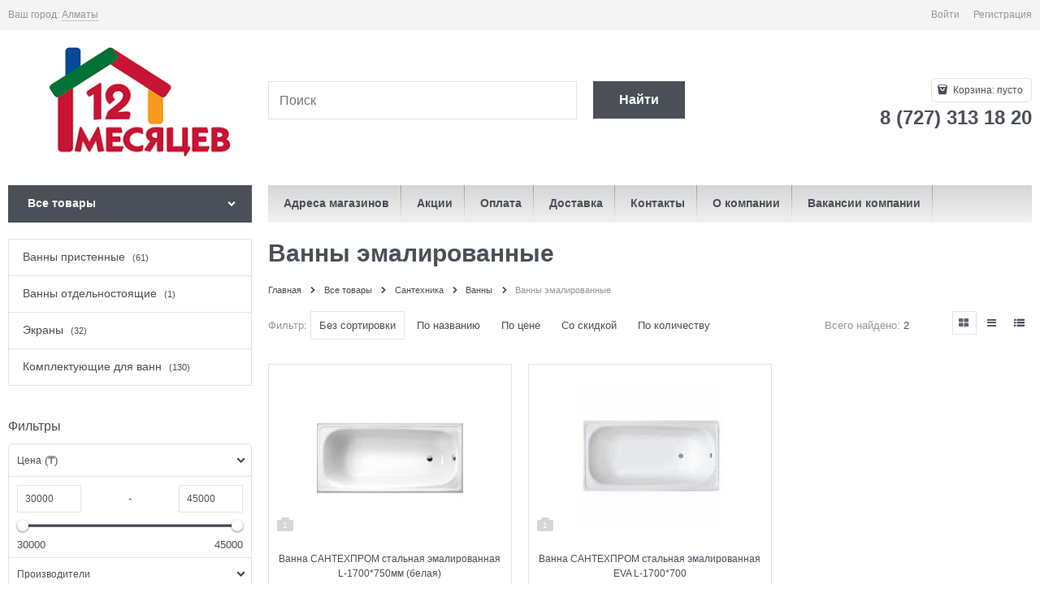

--- FILE ---
content_type: text/html; charset=utf-8
request_url: https://12.kz/categories/vanny-emalirovannye
body_size: 27204
content:

<!DOCTYPE html>
<html data-ng-strict-di data-ng-app="app" data-ng-controller="CatalogCtrl as catalog" >
<head>
    <meta charset="utf-8">
    <meta name="generator" content="AdVantShop.NET">
    <meta name="advid" content="aa9fb2c9">
    <meta name="format-detection" content="telePhone=no">
    <title>Купить Ванны эмалированные с доставкой в Казахстане - интернет магазин, низкие цены</title>
    <base href="https://12.kz/" />
    <meta name="Description" content="В продаже ✓ Ванны эмалированные недорого ✈ с доставкой по Алматы, Астане и Казахстану ➨ от 1 дня на дом. Сравнение характеристик и ★ отзывы о товарах.  Заказать онлайн на сайте строительного гипермаркета 12 месяцев  и по телефону ☎ 8 (727) 313 18 20, ежедневно с 9:00 до 22:00" />
    <meta name="Keywords" content="Доставка и самовывоз в Алматы, Астану, Шымкент, Актобе, Караганду, Тараз, Павлодар" />
    
    <link rel="canonical" href="https://12.kz/categories/vanny-emalirovannye" />
    



<script type="text/javascript" src="/combine/_head.js?r=0987F6D1FE5D019247FF4DE32E6D29D6"></script>


<style>.ng-cloak,.x-ng-cloak,.ng-hide:not(.ng-hide-animate){display:none !important}form{display:block}</style>




<meta property="og:site_name" content="12 Месяцев - строительный гипермаркет" />
<meta property="og:title" content="Купить Ванны эмалированные с доставкой в Казахстане - интернет магазин, низкие цены" />
<meta property="og:url" content="https://12.kz/categories/vanny-emalirovannye" />
<meta property="og:description" content="В продаже ✓ Ванны эмалированные недорого ✈ с доставкой по Алматы, Астане и Казахстану ➨ от 1 дня на дом. Сравнение характеристик и ★ отзывы о товарах.  Заказать онлайн на сайте строительного гипермаркета 12 месяцев  и по телефону ☎ 8 (727) 313 18 20, ежедневно с 9:00 до 22:00" />
<meta property="og:type" content="website" />
<meta property="og:image" content="https://12.kz/pictures/logo_20241205160040.png" />
<meta property="og:image" content="https://12.kz/images/nophoto_small.jpg" />

<link rel="stylesheet" type="text/css" href="/combine/main.css?r=1724329E8085002903E6257463E3540E" />



    <link rel="shortcut icon" type="image/png" href="https://12.kz/pictures/favicon_20241211132643.png" />

    <script>
        window.v = '530227999';
    </script>
    <link rel="manifest" href="manifest.json">
    





<link rel="stylesheet" type="text/css" href="/combine/all.css?r=92DF7EDDDB2BD486F043A3138D2ABA38" />
<script type="text/javascript" src="/combine/all.js?r=F7E60F72FD996B3B63A4A213F4CC4081"></script>





<div class="mobile-layout" data-ng-controller="mobileOverlapCtrl as mOverlap">
    <div class="mobile-layout__wrapper">
        <div class="mobile-layout__logo">
                <img src="https://12.kz/pictures/logo_20241205160040.png" alt="Логотип DIY гипермаркета 12 Месяцев"/>
        </div>
        <div class="mobile-layout__instruction">
            Перейти на мобильную версию сайта
        </div>
        <a href="/categories/vanny-emalirovannye?forcedMobile=true" class="btn btn-big btn-buy mobile-layout__button" rel="nofollow">Да, перейти</a>
        <a href="/categories/vanny-emalirovannye" class="btn btn-big btn-buy mobile-layout__button" data-ng-click="mOverlap.stayOnDesktop()" rel="nofollow">Остаться на основной версии</a>
        <div class="mobile-layout__footer">
            <div class="copyright-block">
</div>

        </div>
    </div>
</div>

</head>
<body class="cs-t-1 text-floating toolbar-bottom-enabled">
    <input type="password" name="disablingChromeAutoFill" autocomplete="new-password" hidden />
    <input name="__RequestVerificationToken" type="hidden" value="BAkgRTrwuwOHzsDBVKQBPShW0BF6A1xxbEbqMYJXPRJffW6A954S78w4kGZtv6CPQMMZ-VzhE5Q2wkd3HOg11x1HwoI1" />
    <script>dataLayer = [{'pageType' : 'category', 'clientType' : 'guest', 'catCurrentId' : '7309', 'catCurrentName' : 'Ванны эмалированные', 'catParentId' : '5814', 'catParentName' : 'Ванны', }];</script>
<!-- Google Tag Manager -->
<noscript><iframe src="//www.googletagmanager.com/ns.html?id=GTM-NCKRQBH"
height="0" width="0" style="display:none;visibility:hidden"></iframe></noscript>
<script>(function(w,d,s,l,i){w[l]=w[l]||[];w[l].push({'gtm.start':
new Date().getTime(),event:'gtm.js'});var f=d.getElementsByTagName(s)[0],
j=d.createElement(s),dl=l!='dataLayer'?'&l='+l:'';j.async=true;j.src=
'//www.googletagmanager.com/gtm.js?id='+i+dl;f.parentNode.insertBefore(j,f);
})(window,document,'script','dataLayer','GTM-NCKRQBH');</script>
<!-- End Google Tag Manager -->
    <div hidden></div>
    <script type="text/javascript">
 (function(i,s,o,g,r,a,m){i['GoogleAnalyticsObject']=r;i[r]=i[r]||function(){ (i[r].q=i[r].q||[]).push(arguments)},i[r].l=1*new Date();a=s.createElement(o), m=s.getElementsByTagName(o)[0];a.async=1;a.src=g;m.parentNode.insertBefore(a,m) })(window,document,'script','//www.google-analytics.com/analytics.js','ga'); 
ga('create', 'UA-138508790', 'auto'); 
ga('require', 'displayfeatures');
ga('set', '&uid', '57a5fcb0-4d61-4398-9aef-44ea5121fda0');
ga('send', 'pageview'); 
/* Accurate bounce rate by time */ 
if (!document.referrer ||  document.referrer.split('/')[2].indexOf(location.hostname) != 0) 
setTimeout(function() 
        { 
            ga('send', 'event', 'New visitor', location.pathname); 
        }, 15000); 
</script> 

    
<div style='display:none !important;'><!-- Yandex.Metrika counter -->
<script async defer type="text/javascript" >
   (function(m,e,t,r,i,k,a){m[i]=m[i]||function(){(m[i].a=m[i].a||[]).push(arguments)};
   m[i].l=1*new Date();k=e.createElement(t),a=e.getElementsByTagName(t)[0],k.defer=1,k.src=r,a.parentNode.insertBefore(k,a)})
   (window, document, "script", "https://mc.yandex.ru/metrika/tag.js", "ym");

   ym(53322400, "init", {
        clickmap:true,
        trackLinks:true,
        accurateTrackBounce:true,
        webvisor:true,
        ecommerce:"dataLayerm"
   });
</script>
<noscript><div><img src="https://mc.yandex.ru/watch/53322400" style="position:absolute; left:-9999px;" alt="" /></div></noscript>
<!-- /Yandex.Metrika counter --></div>
<script type="text/javascript" src="modules/yametrika/content/scripts/tracking.js?v=1" async></script>
<div class='yacounterid' data-counterId='53322400'></div>
<div style='display:none!important;' data-yametrika-datacnt='dataLayerm'></div>
<script> window.dataLayerm = window.dataLayerm || []; </script>
 
    <div class="stretch-container">
        <header class="site-head">
            

<!--noindex-->
<div class="toolbar-top">
    <div class="container container-fluid">
        <aside class="row between-xs">
                <div class="toolbar-top-item" data-popover-control data-popover-id="zonePopover" data-popover-trigger="null" data-popover-trigger-hide="null">
                    <span class="cs-t-3">Ваш город:</span>
                    <a class="link-dotted-invert" href="" data-zone-dialog-trigger>
                        <span data-zone-current data-ng-bind="zone.City" data-start-val="{City: 'Алматы'}">Алматы</span>
                    </a>
                </div>
                                    <div class="toolbar-top-item">
                                    <a class="cs-l-3 toolbar-top-link-alt" href="https://12.kz/login">Войти</a>
                    <a class="cs-l-3 toolbar-top-link-alt" href="https://12.kz/registration">Регистрация</a>
                                            </div>
        </aside>
    </div>
</div>
<!--/noindex-->
            
            <div class="container container-fluid site-head-inner">
    <div class="row middle-xs">
        <div class="col-xs-3 site-head-logo-block site-head-logo">
            
        <a href="https://12.kz/" class="site-head-logo-link">
            <img id="logo" src="https://12.kz/pictures/logo_20241205160040.png" alt="Логотип DIY гипермаркета 12 Месяцев"  class="site-head-logo-picture" />
        </a>








        </div>
        <div class="col-xs-5 site-head-menu-col">
            
            
<!--noindex-->
<div class=" search-block-topmenu">
    <form name="searchHeaderForm" class="row site-head-search-form" novalidate="novalidate" data-ng-controller="SearchBlockCtrl as searchBlock" data-ng-init="searchBlock.url='/search'">
        <div class="col-xs-9 site-head-search-input-wrap" data-ng-init="searchBlock.form = searchHeaderForm">
            <div class="site-head-site-head-search"
                 data-autocompleter
                 data-field="Name"
                 data-link-all="search"
                 data-apply-fn="searchBlock.aSubmut(value, obj)"
                 data-template-path="scripts/_common/autocompleter/templates/categoriesProducts.html"
                 data-request-url="search/autocomplete">
                <input class="input-big site-head-search-input"
                       data-autocompleter-input
                       type="search"
                       autocomplete="off"
                       placeholder="Поиск"
                       name="q"
                       data-default-button="#searchHeaderSubmit"
                       data-ng-model="searchBlock.search" />
            </div>
        </div>
        <div class="col-xs-3 site-head-search-btn-wrap">
            <div class="site-head-search-col">
                <a href="" class="btn btn-submit btn-big btn-expander site-head-search-btn" id="searchHeaderSubmit" data-ng-click="searchBlock.submit(searchBlock.search, false)">
                    <span class="icon-search-block icon-search-before cs-t-1"></span>
                    <span class="site-head-search-btn-text">Найти</span>
                </a>
            </div>
        </div>
    </form>
</div>
<!--/noindex-->            
        </div>
        <div class="col-xs site-head-phone-col">
            
            <div class="site-head-cart">
    
    <div class="cart-mini" data-cart-mini>
        <a data-cart-mini-trigger href="/cart" class="cs-l-2 cs-bg-9 cart-mini-main-link icon-bag-before">
            Корзина: <span data-cart-count data-type="count" data-ng-bind-html="cartCount.getValue()"> пусто</span>
        </a>
        <div data-cart-mini-list data-cart-data="cartMini.cartData"></div>
    </div>
</div>

            
            <div class="cs-t-1 site-head-phone" data-zone-current data-ng-bind-html="zone.Phone" data-start-val="{Phone: '8 (727) 313 18 20'}">8 (727) 313 18 20</div>
            
        </div>
    </div>
</div>

        </header>
        <main class="stretch-middle site-body">
            <div class="container container-fluid site-body-inner js-site-body-inner cs-bg-7">
                
    <div class="row rel big-z menu-block">
        <div class="col-xs-3 col-p-v site-body-aside">
            
<nav class="menu-dropdown menu-dropdown-modern  menu-dropdown-compact" data-root-menu>
    <!--''||.icon-down-open-after-abs-->
        <a class="menu-dropdown-root cs-bg-2 icon-down-open-after-abs" href="https://12.kz/catalog">
            <span class="menu-dropdown-root-text">Все товары</span>
        </a>
            <div class="menu-dropdown-list cs-br-1" data-submenu-container="{'type': 'modern'}">
                <div class="menu-dropdown-item cs-br-1 submenu-modern parent" data-submenu-parent>
                        <div class="menu-dropdown-sub ng-hide" data-submenu data-ng-show="submenu.isSubmenuVisible">
                            <div class="menu-dropdown-sub-inner cs-bg-7">
                                <div class="menu-dropdown-sub-columns">
                                    <div class="menu-dropdown-sub-columns-item">

                                                <div class="menu-dropdown-sub-block" data-submenu-parent>
                                                    <div class="menu-dropdown-sub-category-name" >
                                                        <a href="https://12.kz/categories/rulonnye-oboi" class="menu-dropdown-sub-category-link">
                                                            <span class="menu-dropdown-sub-category-text">
                                                                Рулонные обои
                                                            </span>
                                                                <span class="menu-cat-count cs-t-1">(23023)</span>
                                                        </a>
                                                    </div>
                                                    <div class="menu-dropdown-sub-childs" data-submenu data-ng-show="submenu.isSubmenuVisible">
                                                            <div class="menu-dropdown-sub-category">
                                                                <a href="https://12.kz/categories/oboi-vinilovye-na-flizelinovoi-osnove" class="menu-dropdown-sub-link">
                                                                    <span class="menu-dropdown-sub-category-text">
                                                                        Обои виниловые на флизелиновой основе
                                                                    </span>
                                                                        <span class="menu-cat-count cs-t-1">(8367)</span>
                                                                </a>
                                                            </div>
                                                            <div class="menu-dropdown-sub-category">
                                                                <a href="https://12.kz/categories/oboi-vinilovye-na-bumazhnoi-osnove" class="menu-dropdown-sub-link">
                                                                    <span class="menu-dropdown-sub-category-text">
                                                                        Обои виниловые на бумажной основе
                                                                    </span>
                                                                        <span class="menu-cat-count cs-t-1">(979)</span>
                                                                </a>
                                                            </div>
                                                            <div class="menu-dropdown-sub-category">
                                                                <a href="https://12.kz/categories/oboi-pod-pokrasku" class="menu-dropdown-sub-link">
                                                                    <span class="menu-dropdown-sub-category-text">
                                                                        Обои под покраску
                                                                    </span>
                                                                        <span class="menu-cat-count cs-t-1">(90)</span>
                                                                </a>
                                                            </div>
                                                            <div class="menu-dropdown-sub-category">
                                                                <a href="https://12.kz/categories/samokleyaschayasya-plenka" class="menu-dropdown-sub-link">
                                                                    <span class="menu-dropdown-sub-category-text">
                                                                        Самоклеющаяся плёнка
                                                                    </span>
                                                                        <span class="menu-cat-count cs-t-1">(196)</span>
                                                                </a>
                                                            </div>
                                                            <div class="menu-dropdown-sub-category">
                                                                <a href="https://12.kz/categories/steklooboi" class="menu-dropdown-sub-link">
                                                                    <span class="menu-dropdown-sub-category-text">
                                                                        Стеклообои
                                                                    </span>
                                                                        <span class="menu-cat-count cs-t-1">(76)</span>
                                                                </a>
                                                            </div>
                                                    </div>
                                                </div>
                                                <div class="menu-dropdown-sub-block" data-submenu-parent>
                                                    <div class="menu-dropdown-sub-category-name" >
                                                        <a href="https://12.kz/categories/zhidkie" class="menu-dropdown-sub-category-link">
                                                            <span class="menu-dropdown-sub-category-text">
                                                                Жидкие обои
                                                            </span>
                                                                <span class="menu-cat-count cs-t-1">(198)</span>
                                                        </a>
                                                    </div>
                                                    <div class="menu-dropdown-sub-childs" data-submenu data-ng-show="submenu.isSubmenuVisible">
                                                            <div class="menu-dropdown-sub-category">
                                                                <a href="https://12.kz/categories/dekorativnye-oboi" class="menu-dropdown-sub-link">
                                                                    <span class="menu-dropdown-sub-category-text">
                                                                        Декоративные обои
                                                                    </span>
                                                                        <span class="menu-cat-count cs-t-1">(68)</span>
                                                                </a>
                                                            </div>
                                                            <div class="menu-dropdown-sub-category">
                                                                <a href="https://12.kz/categories/blesk-dlya-dekorativnykh-oboev" class="menu-dropdown-sub-link">
                                                                    <span class="menu-dropdown-sub-category-text">
                                                                        Блеск для декоративных обоев
                                                                    </span>
                                                                        <span class="menu-cat-count cs-t-1">(35)</span>
                                                                </a>
                                                            </div>
                                                    </div>
                                                </div>
                                                <div class="menu-dropdown-sub-block" data-submenu-parent>
                                                    <div class="menu-dropdown-sub-category-name" >
                                                        <a href="https://12.kz/categories/skidki-na-oboi" class="menu-dropdown-sub-category-link">
                                                            <span class="menu-dropdown-sub-category-text">
                                                                Обои новинки
                                                            </span>
                                                                <span class="menu-cat-count cs-t-1">(505)</span>
                                                        </a>
                                                    </div>
                                                    <div class="menu-dropdown-sub-childs" data-submenu data-ng-show="submenu.isSubmenuVisible">
                                                            <div class="menu-dropdown-sub-category">
                                                                <a href="https://12.kz/categories/novinki-na-flizelinovoi-osnove" class="menu-dropdown-sub-link">
                                                                    <span class="menu-dropdown-sub-category-text">
                                                                        Новинки на флизелиновой основе
                                                                    </span>
                                                                        <span class="menu-cat-count cs-t-1">(140)</span>
                                                                </a>
                                                            </div>
                                                            <div class="menu-dropdown-sub-category">
                                                                <a href="https://12.kz/categories/novinki-na-bumazhnoi-osnove" class="menu-dropdown-sub-link">
                                                                    <span class="menu-dropdown-sub-category-text">
                                                                        Новинки на бумажной основе
                                                                    </span>
                                                                        <span class="menu-cat-count cs-t-1">(65)</span>
                                                                </a>
                                                            </div>
                                                    </div>
                                                </div>
                                    </div>
                                    
                                </div>
                            </div>
                        </div>
                    <div class="menu-dropdown-link-wrap cs-bg-i-7 icon-right-open-after-abs"
                         
                         >

                        <a class="menu-dropdown-link" href="https://12.kz/categories/oboi" >
                                <span class="menu-dropdown-icon"><img height="30" width="30" class="menu-dropdown-icon-img" src="https://12.kz/pictures/category/icon/32576.png" alt="Обои" /></span>
                            <span class="menu-dropdown-link-text text-floating">
                                Обои
                                    <span class="menu-cat-count cs-t-1">(35750)</span>
                            </span>
                        </a>
                    </div>
                </div>
                <div class="menu-dropdown-item cs-br-1 submenu-modern parent" data-submenu-parent>
                        <div class="menu-dropdown-sub ng-hide" data-submenu data-ng-show="submenu.isSubmenuVisible">
                            <div class="menu-dropdown-sub-inner cs-bg-7">
                                <div class="menu-dropdown-sub-columns">
                                    <div class="menu-dropdown-sub-columns-item">

                                                <div class="menu-dropdown-sub-block" data-submenu-parent>
                                                    <div class="menu-dropdown-sub-category-name" >
                                                        <a href="https://12.kz/categories/dekorativnye-kraski" class="menu-dropdown-sub-category-link">
                                                            <span class="menu-dropdown-sub-category-text">
                                                                Краски
                                                            </span>
                                                                <span class="menu-cat-count cs-t-1">(3445)</span>
                                                        </a>
                                                    </div>
                                                    <div class="menu-dropdown-sub-childs" data-submenu data-ng-show="submenu.isSubmenuVisible">
                                                            <div class="menu-dropdown-sub-category">
                                                                <a href="https://12.kz/categories/kraski-dlya-vnutrennikh-rabot" class="menu-dropdown-sub-link">
                                                                    <span class="menu-dropdown-sub-category-text">
                                                                        Краски для внутренних работ
                                                                    </span>
                                                                        <span class="menu-cat-count cs-t-1">(609)</span>
                                                                </a>
                                                            </div>
                                                            <div class="menu-dropdown-sub-category">
                                                                <a href="https://12.kz/categories/vodoemulsii" class="menu-dropdown-sub-link">
                                                                    <span class="menu-dropdown-sub-category-text">
                                                                        Водоэмульсии
                                                                    </span>
                                                                        <span class="menu-cat-count cs-t-1">(511)</span>
                                                                </a>
                                                            </div>
                                                            <div class="menu-dropdown-sub-category">
                                                                <a href="https://12.kz/categories/emali" class="menu-dropdown-sub-link">
                                                                    <span class="menu-dropdown-sub-category-text">
                                                                        Эмали
                                                                    </span>
                                                                        <span class="menu-cat-count cs-t-1">(1261)</span>
                                                                </a>
                                                            </div>
                                                            <div class="menu-dropdown-sub-category">
                                                                <a href="https://12.kz/categories/aerozolnye-kraski" class="menu-dropdown-sub-link">
                                                                    <span class="menu-dropdown-sub-category-text">
                                                                        Аэрозольные краски
                                                                    </span>
                                                                        <span class="menu-cat-count cs-t-1">(167)</span>
                                                                </a>
                                                            </div>
                                                            <div class="menu-dropdown-sub-category">
                                                                <a href="https://12.kz/categories/kraski-dlya-naruzhnykh-rabot" class="menu-dropdown-sub-link">
                                                                    <span class="menu-dropdown-sub-category-text">
                                                                        Краски для наружных работ
                                                                    </span>
                                                                        <span class="menu-cat-count cs-t-1">(60)</span>
                                                                </a>
                                                            </div>
                                                            <div class="menu-dropdown-sub-category">
                                                                <a href="https://12.kz/categories/laki" class="menu-dropdown-sub-link">
                                                                    <span class="menu-dropdown-sub-category-text">
                                                                        Лаки
                                                                    </span>
                                                                        <span class="menu-cat-count cs-t-1">(285)</span>
                                                                </a>
                                                            </div>
                                                            <div class="menu-dropdown-sub-category">
                                                                <a href="https://12.kz/categories/koloranty" class="menu-dropdown-sub-link">
                                                                    <span class="menu-dropdown-sub-category-text">
                                                                        Колоранты
                                                                    </span>
                                                                        <span class="menu-cat-count cs-t-1">(130)</span>
                                                                </a>
                                                            </div>
                                                    </div>
                                                </div>
                                                <div class="menu-dropdown-sub-block" data-submenu-parent>
                                                    <div class="menu-dropdown-sub-category-name" >
                                                        <a href="https://12.kz/categories/klei" class="menu-dropdown-sub-category-link">
                                                            <span class="menu-dropdown-sub-category-text">
                                                                Клей
                                                            </span>
                                                                <span class="menu-cat-count cs-t-1">(604)</span>
                                                        </a>
                                                    </div>
                                                    <div class="menu-dropdown-sub-childs" data-submenu data-ng-show="submenu.isSubmenuVisible">
                                                            <div class="menu-dropdown-sub-category">
                                                                <a href="https://12.kz/categories/zhidkie-gvozdi" class="menu-dropdown-sub-link">
                                                                    <span class="menu-dropdown-sub-category-text">
                                                                        Жидкие гвозди
                                                                    </span>
                                                                        <span class="menu-cat-count cs-t-1">(34)</span>
                                                                </a>
                                                            </div>
                                                            <div class="menu-dropdown-sub-category">
                                                                <a href="https://12.kz/categories/super-klei" class="menu-dropdown-sub-link">
                                                                    <span class="menu-dropdown-sub-category-text">
                                                                        Супер клеи
                                                                    </span>
                                                                        <span class="menu-cat-count cs-t-1">(162)</span>
                                                                </a>
                                                            </div>
                                                    </div>
                                                </div>
                                                <div class="menu-dropdown-sub-block" data-submenu-parent>
                                                    <div class="menu-dropdown-sub-category-name" >
                                                        <a href="https://12.kz/categories/propitki" class="menu-dropdown-sub-category-link">
                                                            <span class="menu-dropdown-sub-category-text">
                                                                Покрытия для дерева
                                                            </span>
                                                                <span class="menu-cat-count cs-t-1">(251)</span>
                                                        </a>
                                                    </div>
                                                    <div class="menu-dropdown-sub-childs" data-submenu data-ng-show="submenu.isSubmenuVisible">
                                                            <div class="menu-dropdown-sub-category">
                                                                <a href="https://12.kz/categories/propitki-dlya-dereva" class="menu-dropdown-sub-link">
                                                                    <span class="menu-dropdown-sub-category-text">
                                                                        Пропитки для дерева
                                                                    </span>
                                                                        <span class="menu-cat-count cs-t-1">(22)</span>
                                                                </a>
                                                            </div>
                                                            <div class="menu-dropdown-sub-category">
                                                                <a href="https://12.kz/categories/antiseptiki-1" class="menu-dropdown-sub-link">
                                                                    <span class="menu-dropdown-sub-category-text">
                                                                        Антисептики
                                                                    </span>
                                                                        <span class="menu-cat-count cs-t-1">(11)</span>
                                                                </a>
                                                            </div>
                                                            <div class="menu-dropdown-sub-category">
                                                                <a href="https://12.kz/categories/morilki" class="menu-dropdown-sub-link">
                                                                    <span class="menu-dropdown-sub-category-text">
                                                                        Морилки
                                                                    </span>
                                                                        <span class="menu-cat-count cs-t-1">(34)</span>
                                                                </a>
                                                            </div>
                                                    </div>
                                                </div>
                                                <div class="menu-dropdown-sub-block" data-submenu-parent>
                                                    <div class="menu-dropdown-sub-category-name" >
                                                        <a href="https://12.kz/categories/penosilikony" class="menu-dropdown-sub-category-link">
                                                            <span class="menu-dropdown-sub-category-text">
                                                                Пеносиликоны
                                                            </span>
                                                                <span class="menu-cat-count cs-t-1">(277)</span>
                                                        </a>
                                                    </div>
                                                    <div class="menu-dropdown-sub-childs" data-submenu data-ng-show="submenu.isSubmenuVisible">
                                                            <div class="menu-dropdown-sub-category">
                                                                <a href="https://12.kz/categories/germetik" class="menu-dropdown-sub-link">
                                                                    <span class="menu-dropdown-sub-category-text">
                                                                        Герметик
                                                                    </span>
                                                                        <span class="menu-cat-count cs-t-1">(183)</span>
                                                                </a>
                                                            </div>
                                                            <div class="menu-dropdown-sub-category">
                                                                <a href="https://12.kz/categories/pena-montazhny" class="menu-dropdown-sub-link">
                                                                    <span class="menu-dropdown-sub-category-text">
                                                                        Пена монтажная
                                                                    </span>
                                                                        <span class="menu-cat-count cs-t-1">(94)</span>
                                                                </a>
                                                            </div>
                                                    </div>
                                                </div>
                                                <br />
                                                <div class="menu-dropdown-sub-block" data-submenu-parent>
                                                    <div class="menu-dropdown-sub-category-name" >
                                                        <a href="https://12.kz/categories/malyarnye-instrusenty" class="menu-dropdown-sub-category-link">
                                                            <span class="menu-dropdown-sub-category-text">
                                                                Малярные инструменты
                                                            </span>
                                                                <span class="menu-cat-count cs-t-1">(1163)</span>
                                                        </a>
                                                    </div>
                                                    <div class="menu-dropdown-sub-childs" data-submenu data-ng-show="submenu.isSubmenuVisible">
                                                            <div class="menu-dropdown-sub-category">
                                                                <a href="https://12.kz/categories/valiki" class="menu-dropdown-sub-link">
                                                                    <span class="menu-dropdown-sub-category-text">
                                                                        Валики
                                                                    </span>
                                                                        <span class="menu-cat-count cs-t-1">(346)</span>
                                                                </a>
                                                            </div>
                                                            <div class="menu-dropdown-sub-category">
                                                                <a href="https://12.kz/categories/shpateli" class="menu-dropdown-sub-link">
                                                                    <span class="menu-dropdown-sub-category-text">
                                                                        Шпатели
                                                                    </span>
                                                                        <span class="menu-cat-count cs-t-1">(191)</span>
                                                                </a>
                                                            </div>
                                                            <div class="menu-dropdown-sub-category">
                                                                <a href="https://12.kz/categories/instrumenty-dlya-dekorirovaniya" class="menu-dropdown-sub-link">
                                                                    <span class="menu-dropdown-sub-category-text">
                                                                        Инструменты для декорирования
                                                                    </span>
                                                                        <span class="menu-cat-count cs-t-1">(44)</span>
                                                                </a>
                                                            </div>
                                                            <div class="menu-dropdown-sub-category">
                                                                <a href="https://12.kz/categories/vannochki-emkosti-dlya-kraski" class="menu-dropdown-sub-link">
                                                                    <span class="menu-dropdown-sub-category-text">
                                                                        Ванночки, ёмкости для краски
                                                                    </span>
                                                                        <span class="menu-cat-count cs-t-1">(48)</span>
                                                                </a>
                                                            </div>
                                                            <div class="menu-dropdown-sub-category">
                                                                <a href="https://12.kz/categories/kisti" class="menu-dropdown-sub-link">
                                                                    <span class="menu-dropdown-sub-category-text">
                                                                        Кисти
                                                                    </span>
                                                                        <span class="menu-cat-count cs-t-1">(332)</span>
                                                                </a>
                                                            </div>
                                                            <div class="menu-dropdown-sub-category">
                                                                <a href="https://12.kz/categories/skotchi-lenty" class="menu-dropdown-sub-link">
                                                                    <span class="menu-dropdown-sub-category-text">
                                                                        Скотчи, ленты
                                                                    </span>
                                                                        <span class="menu-cat-count cs-t-1">(116)</span>
                                                                </a>
                                                            </div>
                                                            <div class="menu-dropdown-sub-category">
                                                                <a href="https://12.kz/categories/roliki" class="menu-dropdown-sub-link">
                                                                    <span class="menu-dropdown-sub-category-text">
                                                                        Ролики
                                                                    </span>
                                                                        <span class="menu-cat-count cs-t-1">(36)</span>
                                                                </a>
                                                            </div>
                                                    </div>
                                                </div>
                                                <div class="menu-dropdown-sub-block" data-submenu-parent>
                                                    <div class="menu-dropdown-sub-category-name" >
                                                        <a href="https://12.kz/categories/podgotovka-poverkhnosti-k-pokraske-i-shtukaturke" class="menu-dropdown-sub-category-link">
                                                            <span class="menu-dropdown-sub-category-text">
                                                                Подготовка поверхности к покраске и штукатурке
                                                            </span>
                                                                <span class="menu-cat-count cs-t-1">(413)</span>
                                                        </a>
                                                    </div>
                                                    <div class="menu-dropdown-sub-childs" data-submenu data-ng-show="submenu.isSubmenuVisible">
                                                            <div class="menu-dropdown-sub-category">
                                                                <a href="https://12.kz/categories/gruntovki" class="menu-dropdown-sub-link">
                                                                    <span class="menu-dropdown-sub-category-text">
                                                                        Грунтовки
                                                                    </span>
                                                                        <span class="menu-cat-count cs-t-1">(287)</span>
                                                                </a>
                                                            </div>
                                                            <div class="menu-dropdown-sub-category">
                                                                <a href="https://12.kz/categories/rastvoritel" class="menu-dropdown-sub-link">
                                                                    <span class="menu-dropdown-sub-category-text">
                                                                        Растворители, разбавители
                                                                    </span>
                                                                        <span class="menu-cat-count cs-t-1">(53)</span>
                                                                </a>
                                                            </div>
                                                            <div class="menu-dropdown-sub-category">
                                                                <a href="https://12.kz/categories/ochistiteli-montazhnye" class="menu-dropdown-sub-link">
                                                                    <span class="menu-dropdown-sub-category-text">
                                                                        Очиститель монтажной пены
                                                                    </span>
                                                                        <span class="menu-cat-count cs-t-1">(15)</span>
                                                                </a>
                                                            </div>
                                                    </div>
                                                </div>
                                    </div>
                                    
                                </div>
                            </div>
                        </div>
                    <div class="menu-dropdown-link-wrap cs-bg-i-7 icon-right-open-after-abs"
                         
                         >

                        <a class="menu-dropdown-link" href="https://12.kz/categories/lakokrasochnye-materialy" >
                                <span class="menu-dropdown-icon"><img height="30" width="30" class="menu-dropdown-icon-img" src="https://12.kz/pictures/category/icon/32559.png" alt="Лаки, краски, клей" /></span>
                            <span class="menu-dropdown-link-text text-floating">
                                Лаки, краски, клей
                                    <span class="menu-cat-count cs-t-1">(6378)</span>
                            </span>
                        </a>
                    </div>
                </div>
                <div class="menu-dropdown-item cs-br-1 submenu-modern parent" data-submenu-parent>
                        <div class="menu-dropdown-sub ng-hide" data-submenu data-ng-show="submenu.isSubmenuVisible">
                            <div class="menu-dropdown-sub-inner cs-bg-7">
                                <div class="menu-dropdown-sub-columns">
                                    <div class="menu-dropdown-sub-columns-item">

                                                <div class="menu-dropdown-sub-block" data-submenu-parent>
                                                    <div class="menu-dropdown-sub-category-name" >
                                                        <a href="https://12.kz/categories/vanny" class="menu-dropdown-sub-category-link">
                                                            <span class="menu-dropdown-sub-category-text">
                                                                Ванны
                                                            </span>
                                                                <span class="menu-cat-count cs-t-1">(440)</span>
                                                        </a>
                                                    </div>
                                                    <div class="menu-dropdown-sub-childs" data-submenu data-ng-show="submenu.isSubmenuVisible">
                                                            <div class="menu-dropdown-sub-category">
                                                                <a href="https://12.kz/categories/pristennye" class="menu-dropdown-sub-link">
                                                                    <span class="menu-dropdown-sub-category-text">
                                                                        Ванны пристенные
                                                                    </span>
                                                                        <span class="menu-cat-count cs-t-1">(61)</span>
                                                                </a>
                                                            </div>
                                                            <div class="menu-dropdown-sub-category">
                                                                <a href="https://12.kz/categories/vanny-otdelnostoyaschie" class="menu-dropdown-sub-link">
                                                                    <span class="menu-dropdown-sub-category-text">
                                                                        Ванны отдельностоящие
                                                                    </span>
                                                                        <span class="menu-cat-count cs-t-1">(1)</span>
                                                                </a>
                                                            </div>
                                                            <div class="menu-dropdown-sub-category">
                                                                <a href="https://12.kz/categories/ekrany" class="menu-dropdown-sub-link">
                                                                    <span class="menu-dropdown-sub-category-text">
                                                                        Экраны
                                                                    </span>
                                                                        <span class="menu-cat-count cs-t-1">(32)</span>
                                                                </a>
                                                            </div>
                                                            <div class="menu-dropdown-sub-category">
                                                                <a href="https://12.kz/categories/komplektuiuschie-dlya-vann" class="menu-dropdown-sub-link">
                                                                    <span class="menu-dropdown-sub-category-text">
                                                                        Комплектующие для ванн
                                                                    </span>
                                                                        <span class="menu-cat-count cs-t-1">(130)</span>
                                                                </a>
                                                            </div>
                                                    </div>
                                                </div>
                                                <div class="menu-dropdown-sub-block" data-submenu-parent>
                                                    <div class="menu-dropdown-sub-category-name" >
                                                        <a href="https://12.kz/categories/dushevye-sistemy" class="menu-dropdown-sub-category-link">
                                                            <span class="menu-dropdown-sub-category-text">
                                                                Душевые системы
                                                            </span>
                                                                <span class="menu-cat-count cs-t-1">(364)</span>
                                                        </a>
                                                    </div>
                                                    <div class="menu-dropdown-sub-childs" data-submenu data-ng-show="submenu.isSubmenuVisible">
                                                            <div class="menu-dropdown-sub-category">
                                                                <a href="https://12.kz/categories/garnitur-dlya-dusha-1" class="menu-dropdown-sub-link">
                                                                    <span class="menu-dropdown-sub-category-text">
                                                                        Душевой гарнитур
                                                                    </span>
                                                                        <span class="menu-cat-count cs-t-1">(114)</span>
                                                                </a>
                                                            </div>
                                                            <div class="menu-dropdown-sub-category">
                                                                <a href="https://12.kz/categories/stoika-dlya-dusha" class="menu-dropdown-sub-link">
                                                                    <span class="menu-dropdown-sub-category-text">
                                                                        Стойка  для душа
                                                                    </span>
                                                                        <span class="menu-cat-count cs-t-1">(7)</span>
                                                                </a>
                                                            </div>
                                                            <div class="menu-dropdown-sub-category">
                                                                <a href="https://12.kz/categories/gigienicheskie-dushi" class="menu-dropdown-sub-link">
                                                                    <span class="menu-dropdown-sub-category-text">
                                                                        Гигиенические души
                                                                    </span>
                                                                        <span class="menu-cat-count cs-t-1">(65)</span>
                                                                </a>
                                                            </div>
                                                    </div>
                                                </div>
                                                <div class="menu-dropdown-sub-block" data-submenu-parent>
                                                    <div class="menu-dropdown-sub-category-name" >
                                                        <a href="https://12.kz/categories/moiki-kukhonnye" class="menu-dropdown-sub-category-link">
                                                            <span class="menu-dropdown-sub-category-text">
                                                                Мойки кухонные
                                                            </span>
                                                                <span class="menu-cat-count cs-t-1">(330)</span>
                                                        </a>
                                                    </div>
                                                    <div class="menu-dropdown-sub-childs" data-submenu data-ng-show="submenu.isSubmenuVisible">
                                                            <div class="menu-dropdown-sub-category">
                                                                <a href="https://12.kz/categories/moiki-iz-kamnya" class="menu-dropdown-sub-link">
                                                                    <span class="menu-dropdown-sub-category-text">
                                                                        Мойки из камня
                                                                    </span>
                                                                        <span class="menu-cat-count cs-t-1">(70)</span>
                                                                </a>
                                                            </div>
                                                            <div class="menu-dropdown-sub-category">
                                                                <a href="https://12.kz/categories/moiki-iz-nerzhaveiuschei-stali" class="menu-dropdown-sub-link">
                                                                    <span class="menu-dropdown-sub-category-text">
                                                                        Мойки из нержавеющей стали
                                                                    </span>
                                                                        <span class="menu-cat-count cs-t-1">(33)</span>
                                                                </a>
                                                            </div>
                                                    </div>
                                                </div>
                                                <div class="menu-dropdown-sub-block" data-submenu-parent>
                                                    <div class="menu-dropdown-sub-category-name" >
                                                        <a href="https://12.kz/categories/dushevye-kabiny" class="menu-dropdown-sub-category-link">
                                                            <span class="menu-dropdown-sub-category-text">
                                                                Душевые кабины
                                                            </span>
                                                                <span class="menu-cat-count cs-t-1">(325)</span>
                                                        </a>
                                                    </div>
                                                    <div class="menu-dropdown-sub-childs" data-submenu data-ng-show="submenu.isSubmenuVisible">
                                                            <div class="menu-dropdown-sub-category">
                                                                <a href="https://12.kz/categories/dushevaya-kabina-nizkii-poddon" class="menu-dropdown-sub-link">
                                                                    <span class="menu-dropdown-sub-category-text">
                                                                        Душевая кабина низкий поддон
                                                                    </span>
                                                                        <span class="menu-cat-count cs-t-1">(22)</span>
                                                                </a>
                                                            </div>
                                                            <div class="menu-dropdown-sub-category">
                                                                <a href="https://12.kz/categories/dushevaya-kabina-vysokii-poddon" class="menu-dropdown-sub-link">
                                                                    <span class="menu-dropdown-sub-category-text">
                                                                        Душевая кабина высокий поддон
                                                                    </span>
                                                                        <span class="menu-cat-count cs-t-1">(22)</span>
                                                                </a>
                                                            </div>
                                                            <div class="menu-dropdown-sub-category">
                                                                <a href="https://12.kz/categories/svetloe-matovoe-steklo" class="menu-dropdown-sub-link">
                                                                    <span class="menu-dropdown-sub-category-text">
                                                                        Светлое, матовое стекло
                                                                    </span>
                                                                        <span class="menu-cat-count cs-t-1">(15)</span>
                                                                </a>
                                                            </div>
                                                            <div class="menu-dropdown-sub-category">
                                                                <a href="https://12.kz/categories/tonirovannoe-steklo" class="menu-dropdown-sub-link">
                                                                    <span class="menu-dropdown-sub-category-text">
                                                                        Тонированное стекло
                                                                    </span>
                                                                        <span class="menu-cat-count cs-t-1">(14)</span>
                                                                </a>
                                                            </div>
                                                            <div class="menu-dropdown-sub-category">
                                                                <a href="https://12.kz/categories/uglovaya-dushevaya-kabina" class="menu-dropdown-sub-link">
                                                                    <span class="menu-dropdown-sub-category-text">
                                                                        Угловая душевая кабина
                                                                    </span>
                                                                        <span class="menu-cat-count cs-t-1">(18)</span>
                                                                </a>
                                                            </div>
                                                            <div class="menu-dropdown-sub-category">
                                                                <a href="https://12.kz/categories/dushevye-peregorodki" class="menu-dropdown-sub-link">
                                                                    <span class="menu-dropdown-sub-category-text">
                                                                        Душевые поддоны и перегородки
                                                                    </span>
                                                                        <span class="menu-cat-count cs-t-1">(96)</span>
                                                                </a>
                                                            </div>
                                                            <div class="menu-dropdown-sub-category">
                                                                <a href="https://12.kz/categories/trap-dlya-dusha" class="menu-dropdown-sub-link">
                                                                    <span class="menu-dropdown-sub-category-text">
                                                                        Трап для душа
                                                                    </span>
                                                                        <span class="menu-cat-count cs-t-1">(71)</span>
                                                                </a>
                                                            </div>
                                                    </div>
                                                </div>
                                                <br />
                                                <div class="menu-dropdown-sub-block" data-submenu-parent>
                                                    <div class="menu-dropdown-sub-category-name" >
                                                        <a href="https://12.kz/categories/rakoviny" class="menu-dropdown-sub-category-link">
                                                            <span class="menu-dropdown-sub-category-text">
                                                                Раковины
                                                            </span>
                                                                <span class="menu-cat-count cs-t-1">(602)</span>
                                                        </a>
                                                    </div>
                                                    <div class="menu-dropdown-sub-childs" data-submenu data-ng-show="submenu.isSubmenuVisible">
                                                            <div class="menu-dropdown-sub-category">
                                                                <a href="https://12.kz/categories/rakoviny-dlya-vannoi" class="menu-dropdown-sub-link">
                                                                    <span class="menu-dropdown-sub-category-text">
                                                                        Раковины для ванной
                                                                    </span>
                                                                        <span class="menu-cat-count cs-t-1">(98)</span>
                                                                </a>
                                                            </div>
                                                            <div class="menu-dropdown-sub-category">
                                                                <a href="https://12.kz/categories/rakovina-mebelnaya" class="menu-dropdown-sub-link">
                                                                    <span class="menu-dropdown-sub-category-text">
                                                                        Раковина мебельная
                                                                    </span>
                                                                        <span class="menu-cat-count cs-t-1">(105)</span>
                                                                </a>
                                                            </div>
                                                            <div class="menu-dropdown-sub-category">
                                                                <a href="https://12.kz/categories/pedestal" class="menu-dropdown-sub-link">
                                                                    <span class="menu-dropdown-sub-category-text">
                                                                        Пьедестал
                                                                    </span>
                                                                        <span class="menu-cat-count cs-t-1">(46)</span>
                                                                </a>
                                                            </div>
                                                    </div>
                                                </div>
                                                <div class="menu-dropdown-sub-block" data-submenu-parent>
                                                    <div class="menu-dropdown-sub-category-name" >
                                                        <a href="https://12.kz/categories/unitaz" class="menu-dropdown-sub-category-link">
                                                            <span class="menu-dropdown-sub-category-text">
                                                                Унитазы, биде
                                                            </span>
                                                                <span class="menu-cat-count cs-t-1">(839)</span>
                                                        </a>
                                                    </div>
                                                    <div class="menu-dropdown-sub-childs" data-submenu data-ng-show="submenu.isSubmenuVisible">
                                                            <div class="menu-dropdown-sub-category">
                                                                <a href="https://12.kz/categories/unitaz-kompakt-1" class="menu-dropdown-sub-link">
                                                                    <span class="menu-dropdown-sub-category-text">
                                                                        Унитаз-компакт
                                                                    </span>
                                                                        <span class="menu-cat-count cs-t-1">(179)</span>
                                                                </a>
                                                            </div>
                                                            <div class="menu-dropdown-sub-category">
                                                                <a href="https://12.kz/categories/installyatsii" class="menu-dropdown-sub-link">
                                                                    <span class="menu-dropdown-sub-category-text">
                                                                        Инсталляции
                                                                    </span>
                                                                        <span class="menu-cat-count cs-t-1">(136)</span>
                                                                </a>
                                                            </div>
                                                            <div class="menu-dropdown-sub-category">
                                                                <a href="https://12.kz/categories/podvesnye-unitazy" class="menu-dropdown-sub-link">
                                                                    <span class="menu-dropdown-sub-category-text">
                                                                        Подвесные унитазы
                                                                    </span>
                                                                        <span class="menu-cat-count cs-t-1">(54)</span>
                                                                </a>
                                                            </div>
                                                            <div class="menu-dropdown-sub-category">
                                                                <a href="https://12.kz/categories/bide" class="menu-dropdown-sub-link">
                                                                    <span class="menu-dropdown-sub-category-text">
                                                                        Биде
                                                                    </span>
                                                                        <span class="menu-cat-count cs-t-1">(9)</span>
                                                                </a>
                                                            </div>
                                                            <div class="menu-dropdown-sub-category">
                                                                <a href="https://12.kz/categories/pissuarry" class="menu-dropdown-sub-link">
                                                                    <span class="menu-dropdown-sub-category-text">
                                                                        Писсуары
                                                                    </span>
                                                                        <span class="menu-cat-count cs-t-1">(7)</span>
                                                                </a>
                                                            </div>
                                                            <div class="menu-dropdown-sub-category">
                                                                <a href="https://12.kz/categories/sidenie-dlya-unitaza" class="menu-dropdown-sub-link">
                                                                    <span class="menu-dropdown-sub-category-text">
                                                                        Сидения для унитаза
                                                                    </span>
                                                                        <span class="menu-cat-count cs-t-1">(97)</span>
                                                                </a>
                                                            </div>
                                                            <div class="menu-dropdown-sub-category">
                                                                <a href="https://12.kz/categories/bachki-dlya-unitaza" class="menu-dropdown-sub-link">
                                                                    <span class="menu-dropdown-sub-category-text">
                                                                        Бачки и комплектующие для унитаза
                                                                    </span>
                                                                        <span class="menu-cat-count cs-t-1">(56)</span>
                                                                </a>
                                                            </div>
                                                    </div>
                                                </div>
                                                <div class="menu-dropdown-sub-block" data-submenu-parent>
                                                    <div class="menu-dropdown-sub-category-name" >
                                                        <a href="https://12.kz/categories/smesiteli" class="menu-dropdown-sub-category-link">
                                                            <span class="menu-dropdown-sub-category-text">
                                                                Смесители
                                                            </span>
                                                                <span class="menu-cat-count cs-t-1">(1402)</span>
                                                        </a>
                                                    </div>
                                                    <div class="menu-dropdown-sub-childs" data-submenu data-ng-show="submenu.isSubmenuVisible">
                                                            <div class="menu-dropdown-sub-category">
                                                                <a href="https://12.kz/categories/dlya-moiki" class="menu-dropdown-sub-link">
                                                                    <span class="menu-dropdown-sub-category-text">
                                                                        Для мойки
                                                                    </span>
                                                                        <span class="menu-cat-count cs-t-1">(325)</span>
                                                                </a>
                                                            </div>
                                                            <div class="menu-dropdown-sub-category">
                                                                <a href="https://12.kz/categories/dlya-vanny-i-dusha" class="menu-dropdown-sub-link">
                                                                    <span class="menu-dropdown-sub-category-text">
                                                                        Для ванны и душа
                                                                    </span>
                                                                        <span class="menu-cat-count cs-t-1">(429)</span>
                                                                </a>
                                                            </div>
                                                            <div class="menu-dropdown-sub-category">
                                                                <a href="https://12.kz/categories/dlya-rakovin-i-umyvalnikov" class="menu-dropdown-sub-link">
                                                                    <span class="menu-dropdown-sub-category-text">
                                                                        Для раковин и умывальников
                                                                    </span>
                                                                        <span class="menu-cat-count cs-t-1">(347)</span>
                                                                </a>
                                                            </div>
                                                            <div class="menu-dropdown-sub-category">
                                                                <a href="https://12.kz/categories/dlya-bide" class="menu-dropdown-sub-link">
                                                                    <span class="menu-dropdown-sub-category-text">
                                                                        Для биде
                                                                    </span>
                                                                        <span class="menu-cat-count cs-t-1">(28)</span>
                                                                </a>
                                                            </div>
                                                    </div>
                                                </div>
                                                <div class="menu-dropdown-sub-block" data-submenu-parent>
                                                    <div class="menu-dropdown-sub-category-name" >
                                                        <a href="https://12.kz/categories/dushevye-leiki" class="menu-dropdown-sub-category-link">
                                                            <span class="menu-dropdown-sub-category-text">
                                                                Душевые лейки, шланги
                                                            </span>
                                                                <span class="menu-cat-count cs-t-1">(364)</span>
                                                        </a>
                                                    </div>
                                                    <div class="menu-dropdown-sub-childs" data-submenu data-ng-show="submenu.isSubmenuVisible">
                                                            <div class="menu-dropdown-sub-category">
                                                                <a href="https://12.kz/categories/leika-dushevaya" class="menu-dropdown-sub-link">
                                                                    <span class="menu-dropdown-sub-category-text">
                                                                        Лейка душевая
                                                                    </span>
                                                                        <span class="menu-cat-count cs-t-1">(108)</span>
                                                                </a>
                                                            </div>
                                                            <div class="menu-dropdown-sub-category">
                                                                <a href="https://12.kz/categories/shlang-dlya-dusha" class="menu-dropdown-sub-link">
                                                                    <span class="menu-dropdown-sub-category-text">
                                                                        Шланг для душа
                                                                    </span>
                                                                        <span class="menu-cat-count cs-t-1">(64)</span>
                                                                </a>
                                                            </div>
                                                    </div>
                                                </div>
                                                <br />
                                                <div class="menu-dropdown-sub-block" data-submenu-parent>
                                                    <div class="menu-dropdown-sub-category-name" >
                                                        <a href="https://12.kz/categories/polotentsesushiteli" class="menu-dropdown-sub-category-link">
                                                            <span class="menu-dropdown-sub-category-text">
                                                                Полотенцесушители
                                                            </span>
                                                                <span class="menu-cat-count cs-t-1">(377)</span>
                                                        </a>
                                                    </div>
                                                    <div class="menu-dropdown-sub-childs" data-submenu data-ng-show="submenu.isSubmenuVisible">
                                                            <div class="menu-dropdown-sub-category">
                                                                <a href="https://12.kz/categories/elektricheskie-polotentsesushiteli" class="menu-dropdown-sub-link">
                                                                    <span class="menu-dropdown-sub-category-text">
                                                                        Электрические полотенцесушители
                                                                    </span>
                                                                        <span class="menu-cat-count cs-t-1">(69)</span>
                                                                </a>
                                                            </div>
                                                            <div class="menu-dropdown-sub-category">
                                                                <a href="https://12.kz/categories/vodyanye-polotentsesushiteli" class="menu-dropdown-sub-link">
                                                                    <span class="menu-dropdown-sub-category-text">
                                                                        Водяные полотенцесушители
                                                                    </span>
                                                                        <span class="menu-cat-count cs-t-1">(55)</span>
                                                                </a>
                                                            </div>
                                                    </div>
                                                </div>
                                                <div class="menu-dropdown-sub-block" data-submenu-parent>
                                                    <div class="menu-dropdown-sub-category-name" >
                                                        <a href="https://12.kz/categories/liuki" class="menu-dropdown-sub-category-link">
                                                            <span class="menu-dropdown-sub-category-text">
                                                                Люки
                                                            </span>
                                                                <span class="menu-cat-count cs-t-1">(209)</span>
                                                        </a>
                                                    </div>
                                                    <div class="menu-dropdown-sub-childs" data-submenu data-ng-show="submenu.isSubmenuVisible">
                                                            <div class="menu-dropdown-sub-category">
                                                                <a href="https://12.kz/categories/liuki-napolnye" class="menu-dropdown-sub-link">
                                                                    <span class="menu-dropdown-sub-category-text">
                                                                        Ревизионные люки
                                                                    </span>
                                                                        <span class="menu-cat-count cs-t-1">(209)</span>
                                                                </a>
                                                            </div>
                                                    </div>
                                                </div>
                                                <div class="menu-dropdown-sub-block" data-submenu-parent>
                                                    <div class="menu-dropdown-sub-category-name" >
                                                        <a href="https://12.kz/categories/aksessuary" class="menu-dropdown-sub-category-link">
                                                            <span class="menu-dropdown-sub-category-text">
                                                                Аксессуары и текстиль для ванной
                                                            </span>
                                                                <span class="menu-cat-count cs-t-1">(5793)</span>
                                                        </a>
                                                    </div>
                                                    <div class="menu-dropdown-sub-childs" data-submenu data-ng-show="submenu.isSubmenuVisible">
                                                            <div class="menu-dropdown-sub-category">
                                                                <a href="https://12.kz/categories/derzhatel-tualetnoi-bumagi" class="menu-dropdown-sub-link">
                                                                    <span class="menu-dropdown-sub-category-text">
                                                                        Держатель туалетной бумаги
                                                                    </span>
                                                                        <span class="menu-cat-count cs-t-1">(91)</span>
                                                                </a>
                                                            </div>
                                                            <div class="menu-dropdown-sub-category">
                                                                <a href="https://12.kz/categories/dozatory" class="menu-dropdown-sub-link">
                                                                    <span class="menu-dropdown-sub-category-text">
                                                                        Дозаторы
                                                                    </span>
                                                                        <span class="menu-cat-count cs-t-1">(236)</span>
                                                                </a>
                                                            </div>
                                                            <div class="menu-dropdown-sub-category">
                                                                <a href="https://12.kz/categories/ershiki" class="menu-dropdown-sub-link">
                                                                    <span class="menu-dropdown-sub-category-text">
                                                                        Ершики
                                                                    </span>
                                                                        <span class="menu-cat-count cs-t-1">(284)</span>
                                                                </a>
                                                            </div>
                                                            <div class="menu-dropdown-sub-category">
                                                                <a href="https://12.kz/categories/kriuchki-i-polotentsederzhateli" class="menu-dropdown-sub-link">
                                                                    <span class="menu-dropdown-sub-category-text">
                                                                        Крючки и полотенцедержатели
                                                                    </span>
                                                                        <span class="menu-cat-count cs-t-1">(364)</span>
                                                                </a>
                                                            </div>
                                                            <div class="menu-dropdown-sub-category">
                                                                <a href="https://12.kz/categories/nabor-dlya-vannykh-komnat" class="menu-dropdown-sub-link">
                                                                    <span class="menu-dropdown-sub-category-text">
                                                                        Набор для ванных комнат
                                                                    </span>
                                                                        <span class="menu-cat-count cs-t-1">(55)</span>
                                                                </a>
                                                            </div>
                                                            <div class="menu-dropdown-sub-category">
                                                                <a href="https://12.kz/categories/stakany-dlya-pasty-i-schetok" class="menu-dropdown-sub-link">
                                                                    <span class="menu-dropdown-sub-category-text">
                                                                        Стаканы для пасты и щеток
                                                                    </span>
                                                                        <span class="menu-cat-count cs-t-1">(312)</span>
                                                                </a>
                                                            </div>
                                                            <div class="menu-dropdown-sub-category">
                                                                <a href="https://12.kz/categories/shtory-i-karnizy-dlya-vannoi" class="menu-dropdown-sub-link">
                                                                    <span class="menu-dropdown-sub-category-text">
                                                                        Шторы и карнизы для ванной
                                                                    </span>
                                                                        <span class="menu-cat-count cs-t-1">(198)</span>
                                                                </a>
                                                            </div>
                                                            <div class="menu-dropdown-sub-category">
                                                                <a href="https://12.kz/categories/mylnitsy" class="menu-dropdown-sub-link">
                                                                    <span class="menu-dropdown-sub-category-text">
                                                                        Мыльницы
                                                                    </span>
                                                                        <span class="menu-cat-count cs-t-1">(266)</span>
                                                                </a>
                                                            </div>
                                                    </div>
                                                </div>
                                                <div class="menu-dropdown-sub-block" data-submenu-parent>
                                                    <div class="menu-dropdown-sub-category-name" >
                                                        <a href="https://12.kz/categories/sifony-obvyazka" class="menu-dropdown-sub-category-link">
                                                            <span class="menu-dropdown-sub-category-text">
                                                                Системы слива
                                                            </span>
                                                                <span class="menu-cat-count cs-t-1">(252)</span>
                                                        </a>
                                                    </div>
                                                    <div class="menu-dropdown-sub-childs" data-submenu data-ng-show="submenu.isSubmenuVisible">
                                                            <div class="menu-dropdown-sub-category">
                                                                <a href="https://12.kz/categories/sifony" class="menu-dropdown-sub-link">
                                                                    <span class="menu-dropdown-sub-category-text">
                                                                        Сифоны
                                                                    </span>
                                                                        <span class="menu-cat-count cs-t-1">(98)</span>
                                                                </a>
                                                            </div>
                                                            <div class="menu-dropdown-sub-category">
                                                                <a href="https://12.kz/categories/shlangi" class="menu-dropdown-sub-link">
                                                                    <span class="menu-dropdown-sub-category-text">
                                                                        Шланги
                                                                    </span>
                                                                        <span class="menu-cat-count cs-t-1">(13)</span>
                                                                </a>
                                                            </div>
                                                    </div>
                                                </div>
                                    </div>
                                    
                                </div>
                            </div>
                        </div>
                    <div class="menu-dropdown-link-wrap cs-bg-i-7 icon-right-open-after-abs"
                         
                         >

                        <a class="menu-dropdown-link" href="https://12.kz/categories/santekhnika" >
                                <span class="menu-dropdown-icon"><img height="30" width="30" class="menu-dropdown-icon-img" src="https://12.kz/pictures/category/icon/32514.png" alt="Сантехника" /></span>
                            <span class="menu-dropdown-link-text text-floating">
                                Сантехника
                                    <span class="menu-cat-count cs-t-1">(12205)</span>
                            </span>
                        </a>
                    </div>
                </div>
                <div class="menu-dropdown-item cs-br-1 submenu-modern parent" data-submenu-parent>
                        <div class="menu-dropdown-sub ng-hide" data-submenu data-ng-show="submenu.isSubmenuVisible">
                            <div class="menu-dropdown-sub-inner cs-bg-7">
                                <div class="menu-dropdown-sub-columns">
                                    <div class="menu-dropdown-sub-columns-item">

                                                <div class="menu-dropdown-sub-block" data-submenu-parent>
                                                    <div class="menu-dropdown-sub-category-name" >
                                                        <a href="https://12.kz/categories/kotly-otopitelnye" class="menu-dropdown-sub-category-link">
                                                            <span class="menu-dropdown-sub-category-text">
                                                                Котлы отопительные
                                                            </span>
                                                                <span class="menu-cat-count cs-t-1">(160)</span>
                                                        </a>
                                                    </div>
                                                    <div class="menu-dropdown-sub-childs" data-submenu data-ng-show="submenu.isSubmenuVisible">
                                                            <div class="menu-dropdown-sub-category">
                                                                <a href="https://12.kz/categories/kotly-gazovye" class="menu-dropdown-sub-link">
                                                                    <span class="menu-dropdown-sub-category-text">
                                                                        Котлы газовые
                                                                    </span>
                                                                        <span class="menu-cat-count cs-t-1">(64)</span>
                                                                </a>
                                                            </div>
                                                    </div>
                                                </div>
                                                <div class="menu-dropdown-sub-block" data-submenu-parent>
                                                    <div class="menu-dropdown-sub-category-name" >
                                                        <a href="https://12.kz/categories/radiatory" class="menu-dropdown-sub-category-link">
                                                            <span class="menu-dropdown-sub-category-text">
                                                                Радиаторы
                                                            </span>
                                                                <span class="menu-cat-count cs-t-1">(136)</span>
                                                        </a>
                                                    </div>
                                                    <div class="menu-dropdown-sub-childs" data-submenu data-ng-show="submenu.isSubmenuVisible">
                                                            <div class="menu-dropdown-sub-category">
                                                                <a href="https://12.kz/categories/radiatory-2" class="menu-dropdown-sub-link">
                                                                    <span class="menu-dropdown-sub-category-text">
                                                                        Радиаторы
                                                                    </span>
                                                                        <span class="menu-cat-count cs-t-1">(24)</span>
                                                                </a>
                                                            </div>
                                                            <div class="menu-dropdown-sub-category">
                                                                <a href="https://12.kz/categories/komplekt-dlya-radiatora" class="menu-dropdown-sub-link">
                                                                    <span class="menu-dropdown-sub-category-text">
                                                                        Комплект для радиатора
                                                                    </span>
                                                                        <span class="menu-cat-count cs-t-1">(48)</span>
                                                                </a>
                                                            </div>
                                                    </div>
                                                </div>
                                                <div class="menu-dropdown-sub-block" data-submenu-parent>
                                                    <div class="menu-dropdown-sub-category-name" >
                                                        <a href="https://12.kz/categories/liuk-dvertsy" class="menu-dropdown-sub-category-link">
                                                            <span class="menu-dropdown-sub-category-text">
                                                                Вентиляционные системы и комплектующие
                                                            </span>
                                                                <span class="menu-cat-count cs-t-1">(550)</span>
                                                        </a>
                                                    </div>
                                                    <div class="menu-dropdown-sub-childs" data-submenu data-ng-show="submenu.isSubmenuVisible">
                                                            <div class="menu-dropdown-sub-category">
                                                                <a href="https://12.kz/categories/vytyazhnye-ventilyatory" class="menu-dropdown-sub-link">
                                                                    <span class="menu-dropdown-sub-category-text">
                                                                        Вытяжные вентиляторы
                                                                    </span>
                                                                        <span class="menu-cat-count cs-t-1">(214)</span>
                                                                </a>
                                                            </div>
                                                            <div class="menu-dropdown-sub-category">
                                                                <a href="https://12.kz/categories/vozdukhovody" class="menu-dropdown-sub-link">
                                                                    <span class="menu-dropdown-sub-category-text">
                                                                        Воздуховоды и комплектующие
                                                                    </span>
                                                                        <span class="menu-cat-count cs-t-1">(318)</span>
                                                                </a>
                                                            </div>
                                                    </div>
                                                </div>
                                                <div class="menu-dropdown-sub-block" data-submenu-parent>
                                                    <div class="menu-dropdown-sub-category-name" >
                                                        <a href="https://12.kz/categories/vodonagrevatel" class="menu-dropdown-sub-category-link">
                                                            <span class="menu-dropdown-sub-category-text">
                                                                Водонагреватели
                                                            </span>
                                                                <span class="menu-cat-count cs-t-1">(239)</span>
                                                        </a>
                                                    </div>
                                                    <div class="menu-dropdown-sub-childs" data-submenu data-ng-show="submenu.isSubmenuVisible">
                                                            <div class="menu-dropdown-sub-category">
                                                                <a href="https://12.kz/categories/elektrichnskie-vodonagrevateli-nakopitelnye" class="menu-dropdown-sub-link">
                                                                    <span class="menu-dropdown-sub-category-text">
                                                                        Электрические водонагреватели накопительные
                                                                    </span>
                                                                        <span class="menu-cat-count cs-t-1">(106)</span>
                                                                </a>
                                                            </div>
                                                    </div>
                                                </div>
                                                <br />
                                                <div class="menu-dropdown-sub-block" data-submenu-parent>
                                                    <div class="menu-dropdown-sub-category-name" >
                                                        <a href="https://12.kz/categories/vodoochistiteli" class="menu-dropdown-sub-category-link">
                                                            <span class="menu-dropdown-sub-category-text">
                                                                Фильтры для воды
                                                            </span>
                                                                <span class="menu-cat-count cs-t-1">(270)</span>
                                                        </a>
                                                    </div>
                                                    <div class="menu-dropdown-sub-childs" data-submenu data-ng-show="submenu.isSubmenuVisible">
                                                            <div class="menu-dropdown-sub-category">
                                                                <a href="https://12.kz/categories/vodootchistiteli" class="menu-dropdown-sub-link">
                                                                    <span class="menu-dropdown-sub-category-text">
                                                                        Водоотчистители
                                                                    </span>
                                                                        <span class="menu-cat-count cs-t-1">(20)</span>
                                                                </a>
                                                            </div>
                                                            <div class="menu-dropdown-sub-category">
                                                                <a href="https://12.kz/categories/kartridzhi" class="menu-dropdown-sub-link">
                                                                    <span class="menu-dropdown-sub-category-text">
                                                                        Картриджи
                                                                    </span>
                                                                        <span class="menu-cat-count cs-t-1">(41)</span>
                                                                </a>
                                                            </div>
                                                    </div>
                                                </div>
                                                <div class="menu-dropdown-sub-block" data-submenu-parent>
                                                    <div class="menu-dropdown-sub-category-name" >
                                                        <a href="https://12.kz/categories/truby-fitingi-krany" class="menu-dropdown-sub-category-link">
                                                            <span class="menu-dropdown-sub-category-text">
                                                                Трубы, фитинги, краны
                                                            </span>
                                                                <span class="menu-cat-count cs-t-1">(931)</span>
                                                        </a>
                                                    </div>
                                                    <div class="menu-dropdown-sub-childs" data-submenu data-ng-show="submenu.isSubmenuVisible">
                                                            <div class="menu-dropdown-sub-category">
                                                                <a href="https://12.kz/categories/truby-plastikovye" class="menu-dropdown-sub-link">
                                                                    <span class="menu-dropdown-sub-category-text">
                                                                        Трубы пластиковые
                                                                    </span>
                                                                        <span class="menu-cat-count cs-t-1">(59)</span>
                                                                </a>
                                                            </div>
                                                            <div class="menu-dropdown-sub-category">
                                                                <a href="https://12.kz/categories/fitingi-dlya-plastikovykh-trub" class="menu-dropdown-sub-link">
                                                                    <span class="menu-dropdown-sub-category-text">
                                                                        Фитинги для пластиковых труб
                                                                    </span>
                                                                        <span class="menu-cat-count cs-t-1">(155)</span>
                                                                </a>
                                                            </div>
                                                            <div class="menu-dropdown-sub-category">
                                                                <a href="https://12.kz/categories/podvodka-gibkaya" class="menu-dropdown-sub-link">
                                                                    <span class="menu-dropdown-sub-category-text">
                                                                        Подводка гибкая
                                                                    </span>
                                                                        <span class="menu-cat-count cs-t-1">(94)</span>
                                                                </a>
                                                            </div>
                                                            <div class="menu-dropdown-sub-category">
                                                                <a href="https://12.kz/categories/zapornaya-armatura" class="menu-dropdown-sub-link">
                                                                    <span class="menu-dropdown-sub-category-text">
                                                                        Запорная арматура
                                                                    </span>
                                                                        <span class="menu-cat-count cs-t-1">(197)</span>
                                                                </a>
                                                            </div>
                                                    </div>
                                                </div>
                                    </div>
                                    
                                </div>
                            </div>
                        </div>
                    <div class="menu-dropdown-link-wrap cs-bg-i-7 icon-right-open-after-abs"
                         
                         >

                        <a class="menu-dropdown-link" href="https://12.kz/categories/otoplenie-i-ventilyatsiya" >
                                <span class="menu-dropdown-icon"><img height="30" width="30" class="menu-dropdown-icon-img" src="https://12.kz/pictures/category/icon/84226.png" alt="Водоснабжение, отопление и вентиляция" /></span>
                            <span class="menu-dropdown-link-text text-floating">
                                Водоснабжение, отопление и вентиляция
                                    <span class="menu-cat-count cs-t-1">(2311)</span>
                            </span>
                        </a>
                    </div>
                </div>
                <div class="menu-dropdown-item cs-br-1 submenu-modern parent" data-submenu-parent>
                        <div class="menu-dropdown-sub ng-hide" data-submenu data-ng-show="submenu.isSubmenuVisible">
                            <div class="menu-dropdown-sub-inner cs-bg-7">
                                <div class="menu-dropdown-sub-columns">
                                    <div class="menu-dropdown-sub-columns-item">

                                                <div class="menu-dropdown-sub-block" data-submenu-parent>
                                                    <div class="menu-dropdown-sub-category-name" >
                                                        <a href="https://12.kz/categories/plitka" class="menu-dropdown-sub-category-link">
                                                            <span class="menu-dropdown-sub-category-text">
                                                                Плитка
                                                            </span>
                                                                <span class="menu-cat-count cs-t-1">(4134)</span>
                                                        </a>
                                                    </div>
                                                    <div class="menu-dropdown-sub-childs" data-submenu data-ng-show="submenu.isSubmenuVisible">
                                                            <div class="menu-dropdown-sub-category">
                                                                <a href="https://12.kz/categories/keramogranit" class="menu-dropdown-sub-link">
                                                                    <span class="menu-dropdown-sub-category-text">
                                                                        Керамогранит
                                                                    </span>
                                                                        <span class="menu-cat-count cs-t-1">(1041)</span>
                                                                </a>
                                                            </div>
                                                            <div class="menu-dropdown-sub-category">
                                                                <a href="https://12.kz/categories/napolnaya-plitka" class="menu-dropdown-sub-link">
                                                                    <span class="menu-dropdown-sub-category-text">
                                                                        Напольная плитка
                                                                    </span>
                                                                        <span class="menu-cat-count cs-t-1">(966)</span>
                                                                </a>
                                                            </div>
                                                            <div class="menu-dropdown-sub-category">
                                                                <a href="https://12.kz/categories/oblitsovochnaya-plitka" class="menu-dropdown-sub-link">
                                                                    <span class="menu-dropdown-sub-category-text">
                                                                        Облицовочная плитка
                                                                    </span>
                                                                        <span class="menu-cat-count cs-t-1">(1129)</span>
                                                                </a>
                                                            </div>
                                                            <div class="menu-dropdown-sub-category">
                                                                <a href="https://12.kz/categories/po-razmeru-i-tsvet-kafelyau" class="menu-dropdown-sub-link">
                                                                    <span class="menu-dropdown-sub-category-text">
                                                                        Декоративные элементы
                                                                    </span>
                                                                        <span class="menu-cat-count cs-t-1">(913)</span>
                                                                </a>
                                                            </div>
                                                            <div class="menu-dropdown-sub-category">
                                                                <a href="https://12.kz/categories/plitka-mozaika" class="menu-dropdown-sub-link">
                                                                    <span class="menu-dropdown-sub-category-text">
                                                                        Плитка мозаика
                                                                    </span>
                                                                        <span class="menu-cat-count cs-t-1">(71)</span>
                                                                </a>
                                                            </div>
                                                            <div class="menu-dropdown-sub-category">
                                                                <a href="https://12.kz/categories/klinkernaya-plitka" class="menu-dropdown-sub-link">
                                                                    <span class="menu-dropdown-sub-category-text">
                                                                        Клинкерная плитка
                                                                    </span>
                                                                        <span class="menu-cat-count cs-t-1">(10)</span>
                                                                </a>
                                                            </div>
                                                            <div class="menu-dropdown-sub-category">
                                                                <a href="https://12.kz/categories/dekorativnye-kamni" class="menu-dropdown-sub-link">
                                                                    <span class="menu-dropdown-sub-category-text">
                                                                        Декоративные камни
                                                                    </span>
                                                                        <span class="menu-cat-count cs-t-1">(4)</span>
                                                                </a>
                                                            </div>
                                                    </div>
                                                </div>
                                                <div class="menu-dropdown-sub-block" data-submenu-parent>
                                                    <div class="menu-dropdown-sub-category-name" >
                                                        <a href="https://12.kz/categories/instrumenty-dlya-plitochnykh-rabot" class="menu-dropdown-sub-category-link">
                                                            <span class="menu-dropdown-sub-category-text">
                                                                Инструменты для плиточных работ
                                                            </span>
                                                                <span class="menu-cat-count cs-t-1">(213)</span>
                                                        </a>
                                                    </div>
                                                    <div class="menu-dropdown-sub-childs" data-submenu data-ng-show="submenu.isSubmenuVisible">
                                                            <div class="menu-dropdown-sub-category">
                                                                <a href="https://12.kz/categories/raskladki-pod-plitku" class="menu-dropdown-sub-link">
                                                                    <span class="menu-dropdown-sub-category-text">
                                                                        Раскладки под плитку
                                                                    </span>
                                                                        <span class="menu-cat-count cs-t-1">(118)</span>
                                                                </a>
                                                            </div>
                                                            <div class="menu-dropdown-sub-category">
                                                                <a href="https://12.kz/categories/krestiki-dlya-kafel" class="menu-dropdown-sub-link">
                                                                    <span class="menu-dropdown-sub-category-text">
                                                                        Крестики  и СВП для кафеля
                                                                    </span>
                                                                        <span class="menu-cat-count cs-t-1">(95)</span>
                                                                </a>
                                                            </div>
                                                    </div>
                                                </div>
                                                <div class="menu-dropdown-sub-block" data-submenu-parent>
                                                    <div class="menu-dropdown-sub-category-name" >
                                                        <a href="https://12.kz/categories/klei-dlya-ukladki-plitki" class="menu-dropdown-sub-category-link">
                                                            <span class="menu-dropdown-sub-category-text">
                                                                Клеи для укладки плитки
                                                            </span>
                                                                <span class="menu-cat-count cs-t-1">(273)</span>
                                                        </a>
                                                    </div>
                                                    <div class="menu-dropdown-sub-childs" data-submenu data-ng-show="submenu.isSubmenuVisible">
                                                            <div class="menu-dropdown-sub-category">
                                                                <a href="https://12.kz/categories/kleevye-smesi" class="menu-dropdown-sub-link">
                                                                    <span class="menu-dropdown-sub-category-text">
                                                                        Клеевые смеси
                                                                    </span>
                                                                        <span class="menu-cat-count cs-t-1">(69)</span>
                                                                </a>
                                                            </div>
                                                            <div class="menu-dropdown-sub-category">
                                                                <a href="https://12.kz/categories/zatirki" class="menu-dropdown-sub-link">
                                                                    <span class="menu-dropdown-sub-category-text">
                                                                        Затирки
                                                                    </span>
                                                                        <span class="menu-cat-count cs-t-1">(200)</span>
                                                                </a>
                                                            </div>
                                                    </div>
                                                </div>
                                    </div>
                                    
                                </div>
                            </div>
                        </div>
                    <div class="menu-dropdown-link-wrap cs-bg-i-7 icon-right-open-after-abs"
                         
                         >

                        <a class="menu-dropdown-link" href="https://12.kz/categories/kafel" >
                                <span class="menu-dropdown-icon"><img height="30" width="30" class="menu-dropdown-icon-img" src="https://12.kz/pictures/category/icon/32568.png" alt="Кафель" /></span>
                            <span class="menu-dropdown-link-text text-floating">
                                Кафель
                                    <span class="menu-cat-count cs-t-1">(7910)</span>
                            </span>
                        </a>
                    </div>
                </div>
                <div class="menu-dropdown-item cs-br-1 submenu-modern parent" data-submenu-parent>
                        <div class="menu-dropdown-sub ng-hide" data-submenu data-ng-show="submenu.isSubmenuVisible">
                            <div class="menu-dropdown-sub-inner cs-bg-7">
                                <div class="menu-dropdown-sub-columns">
                                    <div class="menu-dropdown-sub-columns-item">

                                                <div class="menu-dropdown-sub-block" data-submenu-parent>
                                                    <div class="menu-dropdown-sub-category-name" >
                                                        <a href="https://12.kz/categories/elektroinstrumenty" class="menu-dropdown-sub-category-link">
                                                            <span class="menu-dropdown-sub-category-text">
                                                                Электро-пневмо инструменты
                                                            </span>
                                                                <span class="menu-cat-count cs-t-1">(1170)</span>
                                                        </a>
                                                    </div>
                                                    <div class="menu-dropdown-sub-childs" data-submenu data-ng-show="submenu.isSubmenuVisible">
                                                            <div class="menu-dropdown-sub-category">
                                                                <a href="https://12.kz/categories/dreli-shurupoverty" class="menu-dropdown-sub-link">
                                                                    <span class="menu-dropdown-sub-category-text">
                                                                        Дрели, шуруповерты
                                                                    </span>
                                                                        <span class="menu-cat-count cs-t-1">(215)</span>
                                                                </a>
                                                            </div>
                                                            <div class="menu-dropdown-sub-category">
                                                                <a href="https://12.kz/categories/nogofunktsionalnyi-instrumenty" class="menu-dropdown-sub-link">
                                                                    <span class="menu-dropdown-sub-category-text">
                                                                        Многофункциональные инструменты
                                                                    </span>
                                                                        <span class="menu-cat-count cs-t-1">(34)</span>
                                                                </a>
                                                            </div>
                                                            <div class="menu-dropdown-sub-category">
                                                                <a href="https://12.kz/categories/perforatory" class="menu-dropdown-sub-link">
                                                                    <span class="menu-dropdown-sub-category-text">
                                                                        Перфораторы
                                                                    </span>
                                                                        <span class="menu-cat-count cs-t-1">(272)</span>
                                                                </a>
                                                            </div>
                                                            <div class="menu-dropdown-sub-category">
                                                                <a href="https://12.kz/categories/lobziki" class="menu-dropdown-sub-link">
                                                                    <span class="menu-dropdown-sub-category-text">
                                                                        Лобзики
                                                                    </span>
                                                                        <span class="menu-cat-count cs-t-1">(32)</span>
                                                                </a>
                                                            </div>
                                                            <div class="menu-dropdown-sub-category">
                                                                <a href="https://12.kz/categories/pily-elektricheskie" class="menu-dropdown-sub-link">
                                                                    <span class="menu-dropdown-sub-category-text">
                                                                        Пилы электрические
                                                                    </span>
                                                                        <span class="menu-cat-count cs-t-1">(92)</span>
                                                                </a>
                                                            </div>
                                                            <div class="menu-dropdown-sub-category">
                                                                <a href="https://12.kz/categories/frezery" class="menu-dropdown-sub-link">
                                                                    <span class="menu-dropdown-sub-category-text">
                                                                        Фрезеры
                                                                    </span>
                                                                        <span class="menu-cat-count cs-t-1">(10)</span>
                                                                </a>
                                                            </div>
                                                            <div class="menu-dropdown-sub-category">
                                                                <a href="https://12.kz/categories/plitkorezy" class="menu-dropdown-sub-link">
                                                                    <span class="menu-dropdown-sub-category-text">
                                                                        Плиткорезы
                                                                    </span>
                                                                        <span class="menu-cat-count cs-t-1">(58)</span>
                                                                </a>
                                                            </div>
                                                            <div class="menu-dropdown-sub-category">
                                                                <a href="https://12.kz/categories/gaikoverty" class="menu-dropdown-sub-link">
                                                                    <span class="menu-dropdown-sub-category-text">
                                                                        Гайковёрты
                                                                    </span>
                                                                        <span class="menu-cat-count cs-t-1">(11)</span>
                                                                </a>
                                                            </div>
                                                            <div class="menu-dropdown-sub-category">
                                                                <a href="https://12.kz/categories/miksery-stroitelnye" class="menu-dropdown-sub-link">
                                                                    <span class="menu-dropdown-sub-category-text">
                                                                        Миксеры строительные
                                                                    </span>
                                                                        <span class="menu-cat-count cs-t-1">(22)</span>
                                                                </a>
                                                            </div>
                                                            <div class="menu-dropdown-sub-category">
                                                                <a href="https://12.kz/categories/pistolety-1" class="menu-dropdown-sub-link">
                                                                    <span class="menu-dropdown-sub-category-text">
                                                                        Пистолеты
                                                                    </span>
                                                                        <span class="menu-cat-count cs-t-1">(15)</span>
                                                                </a>
                                                            </div>
                                                            <div class="menu-dropdown-sub-category">
                                                                <a href="https://12.kz/categories/pulverizatory" class="menu-dropdown-sub-link">
                                                                    <span class="menu-dropdown-sub-category-text">
                                                                        Краскопульты
                                                                    </span>
                                                                        <span class="menu-cat-count cs-t-1">(43)</span>
                                                                </a>
                                                            </div>
                                                            <div class="menu-dropdown-sub-category">
                                                                <a href="https://12.kz/categories/rubanki" class="menu-dropdown-sub-link">
                                                                    <span class="menu-dropdown-sub-category-text">
                                                                        Рубанки
                                                                    </span>
                                                                        <span class="menu-cat-count cs-t-1">(9)</span>
                                                                </a>
                                                            </div>
                                                            <div class="menu-dropdown-sub-category">
                                                                <a href="https://12.kz/categories/stanki-tochilnye" class="menu-dropdown-sub-link">
                                                                    <span class="menu-dropdown-sub-category-text">
                                                                        Станки
                                                                    </span>
                                                                        <span class="menu-cat-count cs-t-1">(15)</span>
                                                                </a>
                                                            </div>
                                                            <div class="menu-dropdown-sub-category">
                                                                <a href="https://12.kz/categories/feny-tekhnicheskie" class="menu-dropdown-sub-link">
                                                                    <span class="menu-dropdown-sub-category-text">
                                                                        Фены технические
                                                                    </span>
                                                                        <span class="menu-cat-count cs-t-1">(24)</span>
                                                                </a>
                                                            </div>
                                                            <div class="menu-dropdown-sub-category">
                                                                <a href="https://12.kz/categories/shlifovalnye-mashiny" class="menu-dropdown-sub-link">
                                                                    <span class="menu-dropdown-sub-category-text">
                                                                        Шлифовальные машины
                                                                    </span>
                                                                        <span class="menu-cat-count cs-t-1">(196)</span>
                                                                </a>
                                                            </div>
                                                            <div class="menu-dropdown-sub-category">
                                                                <a href="https://12.kz/categories/steplery-pnevmaticheskie" class="menu-dropdown-sub-link">
                                                                    <span class="menu-dropdown-sub-category-text">
                                                                        Степлеры
                                                                    </span>
                                                                        <span class="menu-cat-count cs-t-1">(5)</span>
                                                                </a>
                                                            </div>
                                                            <div class="menu-dropdown-sub-category">
                                                                <a href="https://12.kz/categories/akkumulyatory-i-zaryadnye-ustroistva" class="menu-dropdown-sub-link">
                                                                    <span class="menu-dropdown-sub-category-text">
                                                                        Аккумуляторы и зарядные устройства
                                                                    </span>
                                                                        <span class="menu-cat-count cs-t-1">(112)</span>
                                                                </a>
                                                            </div>
                                                    </div>
                                                </div>
                                                <div class="menu-dropdown-sub-block" data-submenu-parent>
                                                    <div class="menu-dropdown-sub-category-name" >
                                                        <a href="https://12.kz/categories/ruchnoi-instrument" class="menu-dropdown-sub-category-link">
                                                            <span class="menu-dropdown-sub-category-text">
                                                                Ручной инструмент
                                                            </span>
                                                                <span class="menu-cat-count cs-t-1">(1548)</span>
                                                        </a>
                                                    </div>
                                                    <div class="menu-dropdown-sub-childs" data-submenu data-ng-show="submenu.isSubmenuVisible">
                                                            <div class="menu-dropdown-sub-category">
                                                                <a href="https://12.kz/categories/gubtsevyi-instrument" class="menu-dropdown-sub-link">
                                                                    <span class="menu-dropdown-sub-category-text">
                                                                        Губцевый инструмент
                                                                    </span>
                                                                        <span class="menu-cat-count cs-t-1">(211)</span>
                                                                </a>
                                                            </div>
                                                            <div class="menu-dropdown-sub-category">
                                                                <a href="https://12.kz/categories/kuvaldy" class="menu-dropdown-sub-link">
                                                                    <span class="menu-dropdown-sub-category-text">
                                                                        Кувалды
                                                                    </span>
                                                                        <span class="menu-cat-count cs-t-1">(35)</span>
                                                                </a>
                                                            </div>
                                                            <div class="menu-dropdown-sub-category">
                                                                <a href="https://12.kz/categories/kliuchi-nabory-kliuchei" class="menu-dropdown-sub-link">
                                                                    <span class="menu-dropdown-sub-category-text">
                                                                        Ключи
                                                                    </span>
                                                                        <span class="menu-cat-count cs-t-1">(236)</span>
                                                                </a>
                                                            </div>
                                                            <div class="menu-dropdown-sub-category">
                                                                <a href="https://12.kz/categories/lom" class="menu-dropdown-sub-link">
                                                                    <span class="menu-dropdown-sub-category-text">
                                                                        Ломы и гвоздодеры
                                                                    </span>
                                                                        <span class="menu-cat-count cs-t-1">(14)</span>
                                                                </a>
                                                            </div>
                                                            <div class="menu-dropdown-sub-category">
                                                                <a href="https://12.kz/categories/pistolety-dlya-germetikov" class="menu-dropdown-sub-link">
                                                                    <span class="menu-dropdown-sub-category-text">
                                                                        Пистолеты для герметиков
                                                                    </span>
                                                                        <span class="menu-cat-count cs-t-1">(40)</span>
                                                                </a>
                                                            </div>
                                                            <div class="menu-dropdown-sub-category">
                                                                <a href="https://12.kz/categories/rubanki-ruchnye" class="menu-dropdown-sub-link">
                                                                    <span class="menu-dropdown-sub-category-text">
                                                                        Рубанки ручные
                                                                    </span>
                                                                        <span class="menu-cat-count cs-t-1">(15)</span>
                                                                </a>
                                                            </div>
                                                            <div class="menu-dropdown-sub-category">
                                                                <a href="https://12.kz/categories/nozhovki" class="menu-dropdown-sub-link">
                                                                    <span class="menu-dropdown-sub-category-text">
                                                                        Ножовки
                                                                    </span>
                                                                        <span class="menu-cat-count cs-t-1">(104)</span>
                                                                </a>
                                                            </div>
                                                            <div class="menu-dropdown-sub-category">
                                                                <a href="https://12.kz/categories/nabory-instrumentov" class="menu-dropdown-sub-link">
                                                                    <span class="menu-dropdown-sub-category-text">
                                                                        Наборы инструментов и биты
                                                                    </span>
                                                                        <span class="menu-cat-count cs-t-1">(298)</span>
                                                                </a>
                                                            </div>
                                                            <div class="menu-dropdown-sub-category">
                                                                <a href="https://12.kz/categories/stameski" class="menu-dropdown-sub-link">
                                                                    <span class="menu-dropdown-sub-category-text">
                                                                        Стамески
                                                                    </span>
                                                                        <span class="menu-cat-count cs-t-1">(46)</span>
                                                                </a>
                                                            </div>
                                                            <div class="menu-dropdown-sub-category">
                                                                <a href="https://12.kz/categories/steplery-ruchnye" class="menu-dropdown-sub-link">
                                                                    <span class="menu-dropdown-sub-category-text">
                                                                        Степлеры ручные
                                                                    </span>
                                                                        <span class="menu-cat-count cs-t-1">(20)</span>
                                                                </a>
                                                            </div>
                                                            <div class="menu-dropdown-sub-category">
                                                                <a href="https://12.kz/categories/napilniki" class="menu-dropdown-sub-link">
                                                                    <span class="menu-dropdown-sub-category-text">
                                                                        Напильники
                                                                    </span>
                                                                        <span class="menu-cat-count cs-t-1">(35)</span>
                                                                </a>
                                                            </div>
                                                            <div class="menu-dropdown-sub-category">
                                                                <a href="https://12.kz/categories/terki-i-shlifovschiki" class="menu-dropdown-sub-link">
                                                                    <span class="menu-dropdown-sub-category-text">
                                                                        Терки и шлифовщики
                                                                    </span>
                                                                        <span class="menu-cat-count cs-t-1">(20)</span>
                                                                </a>
                                                            </div>
                                                            <div class="menu-dropdown-sub-category">
                                                                <a href="https://12.kz/categories/strubtsiny" class="menu-dropdown-sub-link">
                                                                    <span class="menu-dropdown-sub-category-text">
                                                                        Струбцины
                                                                    </span>
                                                                        <span class="menu-cat-count cs-t-1">(52)</span>
                                                                </a>
                                                            </div>
                                                            <div class="menu-dropdown-sub-category">
                                                                <a href="https://12.kz/categories/topory" class="menu-dropdown-sub-link">
                                                                    <span class="menu-dropdown-sub-category-text">
                                                                        Топоры
                                                                    </span>
                                                                        <span class="menu-cat-count cs-t-1">(34)</span>
                                                                </a>
                                                            </div>
                                                            <div class="menu-dropdown-sub-category">
                                                                <a href="https://12.kz/categories/molotki-kiyanki" class="menu-dropdown-sub-link">
                                                                    <span class="menu-dropdown-sub-category-text">
                                                                        Молотки, киянки
                                                                    </span>
                                                                        <span class="menu-cat-count cs-t-1">(120)</span>
                                                                </a>
                                                            </div>
                                                            <div class="menu-dropdown-sub-category">
                                                                <a href="https://12.kz/categories/otvertki" class="menu-dropdown-sub-link">
                                                                    <span class="menu-dropdown-sub-category-text">
                                                                        Отвёртки
                                                                    </span>
                                                                        <span class="menu-cat-count cs-t-1">(165)</span>
                                                                </a>
                                                            </div>
                                                    </div>
                                                </div>
                                                <div class="menu-dropdown-sub-block" data-submenu-parent>
                                                    <div class="menu-dropdown-sub-category-name" >
                                                        <a href="https://12.kz/categories/malyarnyi-instrument" class="menu-dropdown-sub-category-link">
                                                            <span class="menu-dropdown-sub-category-text">
                                                                Малярный инструмент
                                                            </span>
                                                                <span class="menu-cat-count cs-t-1">(246)</span>
                                                        </a>
                                                    </div>
                                                    <div class="menu-dropdown-sub-childs" data-submenu data-ng-show="submenu.isSubmenuVisible">
                                                            <div class="menu-dropdown-sub-category">
                                                                <a href="https://12.kz/categories/pravilo" class="menu-dropdown-sub-link">
                                                                    <span class="menu-dropdown-sub-category-text">
                                                                        Правило
                                                                    </span>
                                                                        <span class="menu-cat-count cs-t-1">(17)</span>
                                                                </a>
                                                            </div>
                                                            <div class="menu-dropdown-sub-category">
                                                                <a href="https://12.kz/categories/nozhi-nozhnitsy" class="menu-dropdown-sub-link">
                                                                    <span class="menu-dropdown-sub-category-text">
                                                                        Ножи, ножницы
                                                                    </span>
                                                                        <span class="menu-cat-count cs-t-1">(75)</span>
                                                                </a>
                                                            </div>
                                                            <div class="menu-dropdown-sub-category">
                                                                <a href="https://12.kz/categories/respiratory" class="menu-dropdown-sub-link">
                                                                    <span class="menu-dropdown-sub-category-text">
                                                                        Респираторы
                                                                    </span>
                                                                        <span class="menu-cat-count cs-t-1">(9)</span>
                                                                </a>
                                                            </div>
                                                            <div class="menu-dropdown-sub-category">
                                                                <a href="https://12.kz/categories/nazhdachnaya-bumaga" class="menu-dropdown-sub-link">
                                                                    <span class="menu-dropdown-sub-category-text">
                                                                        Наждачная бумага
                                                                    </span>
                                                                        <span class="menu-cat-count cs-t-1">(56)</span>
                                                                </a>
                                                            </div>
                                                            <div class="menu-dropdown-sub-category">
                                                                <a href="https://12.kz/categories/perchatki" class="menu-dropdown-sub-link">
                                                                    <span class="menu-dropdown-sub-category-text">
                                                                        Перчатки
                                                                    </span>
                                                                        <span class="menu-cat-count cs-t-1">(76)</span>
                                                                </a>
                                                            </div>
                                                    </div>
                                                </div>
                                                <div class="menu-dropdown-sub-block" data-submenu-parent>
                                                    <div class="menu-dropdown-sub-category-name" >
                                                        <a href="https://12.kz/categories/organizatsiya-rabochego-mesta" class="menu-dropdown-sub-category-link">
                                                            <span class="menu-dropdown-sub-category-text">
                                                                Организация рабочего места
                                                            </span>
                                                                <span class="menu-cat-count cs-t-1">(203)</span>
                                                        </a>
                                                    </div>
                                                    <div class="menu-dropdown-sub-childs" data-submenu data-ng-show="submenu.isSubmenuVisible">
                                                            <div class="menu-dropdown-sub-category">
                                                                <a href="https://12.kz/categories/stremyanki" class="menu-dropdown-sub-link">
                                                                    <span class="menu-dropdown-sub-category-text">
                                                                        Стремянки
                                                                    </span>
                                                                        <span class="menu-cat-count cs-t-1">(85)</span>
                                                                </a>
                                                            </div>
                                                            <div class="menu-dropdown-sub-category">
                                                                <a href="https://12.kz/categories/yaschiki-i-sumki-dlya-instrumenta" class="menu-dropdown-sub-link">
                                                                    <span class="menu-dropdown-sub-category-text">
                                                                        Ящики и сумки для инструмента
                                                                    </span>
                                                                        <span class="menu-cat-count cs-t-1">(102)</span>
                                                                </a>
                                                            </div>
                                                            <div class="menu-dropdown-sub-category">
                                                                <a href="https://12.kz/categories/lebedki" class="menu-dropdown-sub-link">
                                                                    <span class="menu-dropdown-sub-category-text">
                                                                        Лебедки
                                                                    </span>
                                                                        <span class="menu-cat-count cs-t-1">(5)</span>
                                                                </a>
                                                            </div>
                                                            <div class="menu-dropdown-sub-category">
                                                                <a href="https://12.kz/categories/tiski" class="menu-dropdown-sub-link">
                                                                    <span class="menu-dropdown-sub-category-text">
                                                                        Тиски
                                                                    </span>
                                                                        <span class="menu-cat-count cs-t-1">(11)</span>
                                                                </a>
                                                            </div>
                                                    </div>
                                                </div>
                                                <br />
                                                <div class="menu-dropdown-sub-block" data-submenu-parent>
                                                    <div class="menu-dropdown-sub-category-name" >
                                                        <a href="https://12.kz/categories/raskhodnye-materialy" class="menu-dropdown-sub-category-link">
                                                            <span class="menu-dropdown-sub-category-text">
                                                                Расходные материалы
                                                            </span>
                                                                <span class="menu-cat-count cs-t-1">(1930)</span>
                                                        </a>
                                                    </div>
                                                    <div class="menu-dropdown-sub-childs" data-submenu data-ng-show="submenu.isSubmenuVisible">
                                                            <div class="menu-dropdown-sub-category">
                                                                <a href="https://12.kz/categories/diski" class="menu-dropdown-sub-link">
                                                                    <span class="menu-dropdown-sub-category-text">
                                                                        Диски
                                                                    </span>
                                                                        <span class="menu-cat-count cs-t-1">(630)</span>
                                                                </a>
                                                            </div>
                                                            <div class="menu-dropdown-sub-category">
                                                                <a href="https://12.kz/categories/sverla" class="menu-dropdown-sub-link">
                                                                    <span class="menu-dropdown-sub-category-text">
                                                                        Свёрла и коронки
                                                                    </span>
                                                                        <span class="menu-cat-count cs-t-1">(804)</span>
                                                                </a>
                                                            </div>
                                                            <div class="menu-dropdown-sub-category">
                                                                <a href="https://12.kz/categories/schetki-1" class="menu-dropdown-sub-link">
                                                                    <span class="menu-dropdown-sub-category-text">
                                                                        Щетки
                                                                    </span>
                                                                        <span class="menu-cat-count cs-t-1">(61)</span>
                                                                </a>
                                                            </div>
                                                            <div class="menu-dropdown-sub-category">
                                                                <a href="https://12.kz/categories/bury" class="menu-dropdown-sub-link">
                                                                    <span class="menu-dropdown-sub-category-text">
                                                                        Буры
                                                                    </span>
                                                                        <span class="menu-cat-count cs-t-1">(328)</span>
                                                                </a>
                                                            </div>
                                                            <div class="menu-dropdown-sub-category">
                                                                <a href="https://12.kz/categories/lezviya-dlya-nozhei" class="menu-dropdown-sub-link">
                                                                    <span class="menu-dropdown-sub-category-text">
                                                                        Лезвия для ножей
                                                                    </span>
                                                                        <span class="menu-cat-count cs-t-1">(27)</span>
                                                                </a>
                                                            </div>
                                                            <div class="menu-dropdown-sub-category">
                                                                <a href="https://12.kz/categories/pilki-dlya-lobzikov" class="menu-dropdown-sub-link">
                                                                    <span class="menu-dropdown-sub-category-text">
                                                                        Пилки для лобзиков
                                                                    </span>
                                                                        <span class="menu-cat-count cs-t-1">(27)</span>
                                                                </a>
                                                            </div>
                                                    </div>
                                                </div>
                                                <div class="menu-dropdown-sub-block" data-submenu-parent>
                                                    <div class="menu-dropdown-sub-category-name" >
                                                        <a href="https://12.kz/categories/lazernye-urovni" class="menu-dropdown-sub-category-link">
                                                            <span class="menu-dropdown-sub-category-text">
                                                                Измерительно-разметочные инструменты
                                                            </span>
                                                                <span class="menu-cat-count cs-t-1">(287)</span>
                                                        </a>
                                                    </div>
                                                    <div class="menu-dropdown-sub-childs" data-submenu data-ng-show="submenu.isSubmenuVisible">
                                                            <div class="menu-dropdown-sub-category">
                                                                <a href="https://12.kz/categories/lazernye-urovni-i-niveliry" class="menu-dropdown-sub-link">
                                                                    <span class="menu-dropdown-sub-category-text">
                                                                        Лазерные уровни и нивелиры
                                                                    </span>
                                                                        <span class="menu-cat-count cs-t-1">(28)</span>
                                                                </a>
                                                            </div>
                                                            <div class="menu-dropdown-sub-category">
                                                                <a href="https://12.kz/categories/ruletki" class="menu-dropdown-sub-link">
                                                                    <span class="menu-dropdown-sub-category-text">
                                                                        Рулетки
                                                                    </span>
                                                                        <span class="menu-cat-count cs-t-1">(78)</span>
                                                                </a>
                                                            </div>
                                                            <div class="menu-dropdown-sub-category">
                                                                <a href="https://12.kz/categories/testery-napryazheniya" class="menu-dropdown-sub-link">
                                                                    <span class="menu-dropdown-sub-category-text">
                                                                        Тестеры напряжения
                                                                    </span>
                                                                        <span class="menu-cat-count cs-t-1">(9)</span>
                                                                </a>
                                                            </div>
                                                            <div class="menu-dropdown-sub-category">
                                                                <a href="https://12.kz/categories/gidrourovni" class="menu-dropdown-sub-link">
                                                                    <span class="menu-dropdown-sub-category-text">
                                                                        Гидроуровни
                                                                    </span>
                                                                        <span class="menu-cat-count cs-t-1">(10)</span>
                                                                </a>
                                                            </div>
                                                            <div class="menu-dropdown-sub-category">
                                                                <a href="https://12.kz/categories/urovni-ruchnye" class="menu-dropdown-sub-link">
                                                                    <span class="menu-dropdown-sub-category-text">
                                                                        Уровни ручные
                                                                    </span>
                                                                        <span class="menu-cat-count cs-t-1">(85)</span>
                                                                </a>
                                                            </div>
                                                    </div>
                                                </div>
                                    </div>
                                    
                                </div>
                            </div>
                        </div>
                    <div class="menu-dropdown-link-wrap cs-bg-i-7 icon-right-open-after-abs"
                         
                         >

                        <a class="menu-dropdown-link" href="https://12.kz/categories/instru" >
                                <span class="menu-dropdown-icon"><img height="30" width="30" class="menu-dropdown-icon-img" src="https://12.kz/pictures/category/icon/53919.png" alt="Инструменты" /></span>
                            <span class="menu-dropdown-link-text text-floating">
                                Инструменты
                                    <span class="menu-cat-count cs-t-1">(5384)</span>
                            </span>
                        </a>
                    </div>
                </div>
                <div class="menu-dropdown-item cs-br-1 submenu-modern parent" data-submenu-parent>
                        <div class="menu-dropdown-sub ng-hide" data-submenu data-ng-show="submenu.isSubmenuVisible">
                            <div class="menu-dropdown-sub-inner cs-bg-7">
                                <div class="menu-dropdown-sub-columns">
                                    <div class="menu-dropdown-sub-columns-item">

                                                <div class="menu-dropdown-sub-block" data-submenu-parent>
                                                    <div class="menu-dropdown-sub-category-name" >
                                                        <a href="https://12.kz/categories/osveschenie" class="menu-dropdown-sub-category-link">
                                                            <span class="menu-dropdown-sub-category-text">
                                                                Освещение
                                                            </span>
                                                                <span class="menu-cat-count cs-t-1">(3877)</span>
                                                        </a>
                                                    </div>
                                                    <div class="menu-dropdown-sub-childs" data-submenu data-ng-show="submenu.isSubmenuVisible">
                                                            <div class="menu-dropdown-sub-category">
                                                                <a href="https://12.kz/categories/svetilniki" class="menu-dropdown-sub-link">
                                                                    <span class="menu-dropdown-sub-category-text">
                                                                        Светильники
                                                                    </span>
                                                                        <span class="menu-cat-count cs-t-1">(2698)</span>
                                                                </a>
                                                            </div>
                                                            <div class="menu-dropdown-sub-category">
                                                                <a href="https://12.kz/categories/liustry" class="menu-dropdown-sub-link">
                                                                    <span class="menu-dropdown-sub-category-text">
                                                                        Люстры
                                                                    </span>
                                                                        <span class="menu-cat-count cs-t-1">(371)</span>
                                                                </a>
                                                            </div>
                                                            <div class="menu-dropdown-sub-category">
                                                                <a href="https://12.kz/categories/trekovye-svetilniki-i-komplektuiuschie" class="menu-dropdown-sub-link">
                                                                    <span class="menu-dropdown-sub-category-text">
                                                                        Трековые светильники и комплектующие
                                                                    </span>
                                                                        <span class="menu-cat-count cs-t-1">(171)</span>
                                                                </a>
                                                            </div>
                                                            <div class="menu-dropdown-sub-category">
                                                                <a href="https://12.kz/categories/prozhektory" class="menu-dropdown-sub-link">
                                                                    <span class="menu-dropdown-sub-category-text">
                                                                        Прожекторы
                                                                    </span>
                                                                        <span class="menu-cat-count cs-t-1">(121)</span>
                                                                </a>
                                                            </div>
                                                            <div class="menu-dropdown-sub-category">
                                                                <a href="https://12.kz/categories/spoty" class="menu-dropdown-sub-link">
                                                                    <span class="menu-dropdown-sub-category-text">
                                                                        Точечные светильники (Споты)
                                                                    </span>
                                                                        <span class="menu-cat-count cs-t-1">(233)</span>
                                                                </a>
                                                            </div>
                                                            <div class="menu-dropdown-sub-category">
                                                                <a href="https://12.kz/categories/osvetitelnye-pribory-i-elementy-pitaniya" class="menu-dropdown-sub-link">
                                                                    <span class="menu-dropdown-sub-category-text">
                                                                        Фонари
                                                                    </span>
                                                                        <span class="menu-cat-count cs-t-1">(121)</span>
                                                                </a>
                                                            </div>
                                                            <div class="menu-dropdown-sub-category">
                                                                <a href="https://12.kz/categories/svetilnik-nochnik" class="menu-dropdown-sub-link">
                                                                    <span class="menu-dropdown-sub-category-text">
                                                                        Светильник-ночник
                                                                    </span>
                                                                        <span class="menu-cat-count cs-t-1">(162)</span>
                                                                </a>
                                                            </div>
                                                    </div>
                                                </div>
                                                <div class="menu-dropdown-sub-block" data-submenu-parent>
                                                    <div class="menu-dropdown-sub-category-name" >
                                                        <a href="https://12.kz/categories/lampy-1" class="menu-dropdown-sub-category-link">
                                                            <span class="menu-dropdown-sub-category-text">
                                                                Лампы
                                                            </span>
                                                                <span class="menu-cat-count cs-t-1">(1317)</span>
                                                        </a>
                                                    </div>
                                                    <div class="menu-dropdown-sub-childs" data-submenu data-ng-show="submenu.isSubmenuVisible">
                                                            <div class="menu-dropdown-sub-category">
                                                                <a href="https://12.kz/categories/lampy" class="menu-dropdown-sub-link">
                                                                    <span class="menu-dropdown-sub-category-text">
                                                                        Лампы
                                                                    </span>
                                                                        <span class="menu-cat-count cs-t-1">(1154)</span>
                                                                </a>
                                                            </div>
                                                            <div class="menu-dropdown-sub-category">
                                                                <a href="https://12.kz/categories/svetodiodnye-lenty" class="menu-dropdown-sub-link">
                                                                    <span class="menu-dropdown-sub-category-text">
                                                                        Светодиодные ленты
                                                                    </span>
                                                                        <span class="menu-cat-count cs-t-1">(85)</span>
                                                                </a>
                                                            </div>
                                                            <div class="menu-dropdown-sub-category">
                                                                <a href="https://12.kz/categories/paneli" class="menu-dropdown-sub-link">
                                                                    <span class="menu-dropdown-sub-category-text">
                                                                        Панели
                                                                    </span>
                                                                        <span class="menu-cat-count cs-t-1">(78)</span>
                                                                </a>
                                                            </div>
                                                    </div>
                                                </div>
                                                <div class="menu-dropdown-sub-block" data-submenu-parent>
                                                    <div class="menu-dropdown-sub-category-name" >
                                                        <a href="https://12.kz/categories/rozetki-vykliuchateli" class="menu-dropdown-sub-category-link">
                                                            <span class="menu-dropdown-sub-category-text">
                                                                Розетки, выключатели, рамки
                                                            </span>
                                                                <span class="menu-cat-count cs-t-1">(3177)</span>
                                                        </a>
                                                    </div>
                                                    <div class="menu-dropdown-sub-childs" data-submenu data-ng-show="submenu.isSubmenuVisible">
                                                            <div class="menu-dropdown-sub-category">
                                                                <a href="https://12.kz/categories/vykliuchateli" class="menu-dropdown-sub-link">
                                                                    <span class="menu-dropdown-sub-category-text">
                                                                        Выключатели
                                                                    </span>
                                                                        <span class="menu-cat-count cs-t-1">(372)</span>
                                                                </a>
                                                            </div>
                                                            <div class="menu-dropdown-sub-category">
                                                                <a href="https://12.kz/categories/ramki" class="menu-dropdown-sub-link">
                                                                    <span class="menu-dropdown-sub-category-text">
                                                                        Рамки
                                                                    </span>
                                                                        <span class="menu-cat-count cs-t-1">(327)</span>
                                                                </a>
                                                            </div>
                                                            <div class="menu-dropdown-sub-category">
                                                                <a href="https://12.kz/categories/rozetki" class="menu-dropdown-sub-link">
                                                                    <span class="menu-dropdown-sub-category-text">
                                                                        Розетки
                                                                    </span>
                                                                        <span class="menu-cat-count cs-t-1">(529)</span>
                                                                </a>
                                                            </div>
                                                    </div>
                                                </div>
                                                <div class="menu-dropdown-sub-block" data-submenu-parent>
                                                    <div class="menu-dropdown-sub-category-name" >
                                                        <a href="https://12.kz/categories/sistemy-otopleniya" class="menu-dropdown-sub-category-link">
                                                            <span class="menu-dropdown-sub-category-text">
                                                                Системы отопления
                                                            </span>
                                                                <span class="menu-cat-count cs-t-1">(169)</span>
                                                        </a>
                                                    </div>
                                                    <div class="menu-dropdown-sub-childs" data-submenu data-ng-show="submenu.isSubmenuVisible">
                                                            <div class="menu-dropdown-sub-category">
                                                                <a href="https://12.kz/categories/radiatory-1" class="menu-dropdown-sub-link">
                                                                    <span class="menu-dropdown-sub-category-text">
                                                                        Обогреватели
                                                                    </span>
                                                                        <span class="menu-cat-count cs-t-1">(84)</span>
                                                                </a>
                                                            </div>
                                                            <div class="menu-dropdown-sub-category">
                                                                <a href="https://12.kz/categories/teplyi-pol" class="menu-dropdown-sub-link">
                                                                    <span class="menu-dropdown-sub-category-text">
                                                                        Тёплый пол
                                                                    </span>
                                                                        <span class="menu-cat-count cs-t-1">(85)</span>
                                                                </a>
                                                            </div>
                                                    </div>
                                                </div>
                                                <br />
                                                <div class="menu-dropdown-sub-block" data-submenu-parent>
                                                    <div class="menu-dropdown-sub-category-name" >
                                                        <a href="https://12.kz/categories/kabel-i-montazh" class="menu-dropdown-sub-category-link">
                                                            <span class="menu-dropdown-sub-category-text">
                                                                Кабель и монтаж
                                                            </span>
                                                                <span class="menu-cat-count cs-t-1">(533)</span>
                                                        </a>
                                                    </div>
                                                    <div class="menu-dropdown-sub-childs" data-submenu data-ng-show="submenu.isSubmenuVisible">
                                                            <div class="menu-dropdown-sub-category">
                                                                <a href="https://12.kz/categories/kabeli" class="menu-dropdown-sub-link">
                                                                    <span class="menu-dropdown-sub-category-text">
                                                                        Кабели
                                                                    </span>
                                                                        <span class="menu-cat-count cs-t-1">(63)</span>
                                                                </a>
                                                            </div>
                                                            <div class="menu-dropdown-sub-category">
                                                                <a href="https://12.kz/categories/raspredkorobki" class="menu-dropdown-sub-link">
                                                                    <span class="menu-dropdown-sub-category-text">
                                                                        Распредкоробки
                                                                    </span>
                                                                        <span class="menu-cat-count cs-t-1">(65)</span>
                                                                </a>
                                                            </div>
                                                            <div class="menu-dropdown-sub-category">
                                                                <a href="https://12.kz/categories/schitovoe-oborudovanie" class="menu-dropdown-sub-link">
                                                                    <span class="menu-dropdown-sub-category-text">
                                                                        Щитовое оборудование
                                                                    </span>
                                                                        <span class="menu-cat-count cs-t-1">(101)</span>
                                                                </a>
                                                            </div>
                                                            <div class="menu-dropdown-sub-category">
                                                                <a href="https://12.kz/categories/elektricheskie-komplektuiuschie" class="menu-dropdown-sub-link">
                                                                    <span class="menu-dropdown-sub-category-text">
                                                                        Электрические комплектующие
                                                                    </span>
                                                                        <span class="menu-cat-count cs-t-1">(304)</span>
                                                                </a>
                                                            </div>
                                                    </div>
                                                </div>
                                                <div class="menu-dropdown-sub-block" data-submenu-parent>
                                                    <div class="menu-dropdown-sub-category-name" >
                                                        <a href="https://12.kz/categories/udliniteli" class="menu-dropdown-sub-category-link">
                                                            <span class="menu-dropdown-sub-category-text">
                                                                Удлинители
                                                            </span>
                                                                <span class="menu-cat-count cs-t-1">(229)</span>
                                                        </a>
                                                    </div>
                                                    <div class="menu-dropdown-sub-childs" data-submenu data-ng-show="submenu.isSubmenuVisible">
                                                            <div class="menu-dropdown-sub-category">
                                                                <a href="https://12.kz/categories/udliniteli-1" class="menu-dropdown-sub-link">
                                                                    <span class="menu-dropdown-sub-category-text">
                                                                        Удлинители
                                                                    </span>
                                                                        <span class="menu-cat-count cs-t-1">(138)</span>
                                                                </a>
                                                            </div>
                                                            <div class="menu-dropdown-sub-category">
                                                                <a href="https://12.kz/categories/kolodki" class="menu-dropdown-sub-link">
                                                                    <span class="menu-dropdown-sub-category-text">
                                                                        Колодки
                                                                    </span>
                                                                        <span class="menu-cat-count cs-t-1">(3)</span>
                                                                </a>
                                                            </div>
                                                            <div class="menu-dropdown-sub-category">
                                                                <a href="https://12.kz/categories/vilki" class="menu-dropdown-sub-link">
                                                                    <span class="menu-dropdown-sub-category-text">
                                                                        Вилки
                                                                    </span>
                                                                        <span class="menu-cat-count cs-t-1">(37)</span>
                                                                </a>
                                                            </div>
                                                    </div>
                                                </div>
                                                <div class="menu-dropdown-sub-block" data-submenu-parent>
                                                    <div class="menu-dropdown-sub-category-name" >
                                                        <a href="https://12.kz/categories/elektroschitovoe-oborudovanie" class="menu-dropdown-sub-category-link">
                                                            <span class="menu-dropdown-sub-category-text">
                                                                Электрощитовое оборудование
                                                            </span>
                                                                <span class="menu-cat-count cs-t-1">(266)</span>
                                                        </a>
                                                    </div>
                                                    <div class="menu-dropdown-sub-childs" data-submenu data-ng-show="submenu.isSubmenuVisible">
                                                            <div class="menu-dropdown-sub-category">
                                                                <a href="https://12.kz/categories/avtomat-vykli" class="menu-dropdown-sub-link">
                                                                    <span class="menu-dropdown-sub-category-text">
                                                                        Автомат выключатели
                                                                    </span>
                                                                        <span class="menu-cat-count cs-t-1">(259)</span>
                                                                </a>
                                                            </div>
                                                            <div class="menu-dropdown-sub-category">
                                                                <a href="https://12.kz/categories/schetchiki-elektroenergii" class="menu-dropdown-sub-link">
                                                                    <span class="menu-dropdown-sub-category-text">
                                                                        Счетчики электроэнергии
                                                                    </span>
                                                                        <span class="menu-cat-count cs-t-1">(7)</span>
                                                                </a>
                                                            </div>
                                                    </div>
                                                </div>
                                                <div class="menu-dropdown-sub-block" data-submenu-parent>
                                                    <div class="menu-dropdown-sub-category-name" >
                                                        <a href="https://12.kz/categories/domofony-i-aksessuary" class="menu-dropdown-sub-category-link">
                                                            <span class="menu-dropdown-sub-category-text">
                                                                Звонки, домофоны и аксессуары
                                                            </span>
                                                                <span class="menu-cat-count cs-t-1">(116)</span>
                                                        </a>
                                                    </div>
                                                    <div class="menu-dropdown-sub-childs" data-submenu data-ng-show="submenu.isSubmenuVisible">
                                                            <div class="menu-dropdown-sub-category">
                                                                <a href="https://12.kz/categories/aksessuary-dlya-maloi-bytovoi-tekhniki" class="menu-dropdown-sub-link">
                                                                    <span class="menu-dropdown-sub-category-text">
                                                                        Аксессуары для малой бытовой техники
                                                                    </span>
                                                                        <span class="menu-cat-count cs-t-1">(11)</span>
                                                                </a>
                                                            </div>
                                                    </div>
                                                </div>
                                    </div>
                                    
                                </div>
                            </div>
                        </div>
                    <div class="menu-dropdown-link-wrap cs-bg-i-7 icon-right-open-after-abs"
                         
                         >

                        <a class="menu-dropdown-link" href="https://12.kz/categories/elektrotovary" >
                                <span class="menu-dropdown-icon"><img height="30" width="30" class="menu-dropdown-icon-img" src="https://12.kz/pictures/category/icon/32566.png" alt="Электротовары" /></span>
                            <span class="menu-dropdown-link-text text-floating">
                                Электротовары
                                    <span class="menu-cat-count cs-t-1">(9684)</span>
                            </span>
                        </a>
                    </div>
                </div>
                <div class="menu-dropdown-item cs-br-1 submenu-modern parent" data-submenu-parent>
                        <div class="menu-dropdown-sub ng-hide" data-submenu data-ng-show="submenu.isSubmenuVisible">
                            <div class="menu-dropdown-sub-inner cs-bg-7">
                                <div class="menu-dropdown-sub-columns">
                                    <div class="menu-dropdown-sub-columns-item">

                                                <div class="menu-dropdown-sub-block" data-submenu-parent>
                                                    <div class="menu-dropdown-sub-category-name" >
                                                        <a href="https://12.kz/categories/napolnye-pokrytiya-1" class="menu-dropdown-sub-category-link">
                                                            <span class="menu-dropdown-sub-category-text">
                                                                Напольные покрытия
                                                            </span>
                                                                <span class="menu-cat-count cs-t-1">(1647)</span>
                                                        </a>
                                                    </div>
                                                    <div class="menu-dropdown-sub-childs" data-submenu data-ng-show="submenu.isSubmenuVisible">
                                                            <div class="menu-dropdown-sub-category">
                                                                <a href="https://12.kz/categories/laminat" class="menu-dropdown-sub-link">
                                                                    <span class="menu-dropdown-sub-category-text">
                                                                        Ламинат
                                                                    </span>
                                                                        <span class="menu-cat-count cs-t-1">(562)</span>
                                                                </a>
                                                            </div>
                                                            <div class="menu-dropdown-sub-category">
                                                                <a href="https://12.kz/categories/linoleum" class="menu-dropdown-sub-link">
                                                                    <span class="menu-dropdown-sub-category-text">
                                                                        Линолеум
                                                                    </span>
                                                                        <span class="menu-cat-count cs-t-1">(841)</span>
                                                                </a>
                                                            </div>
                                                            <div class="menu-dropdown-sub-category">
                                                                <a href="https://12.kz/categories/kovrolan" class="menu-dropdown-sub-link">
                                                                    <span class="menu-dropdown-sub-category-text">
                                                                        Ковролан
                                                                    </span>
                                                                        <span class="menu-cat-count cs-t-1">(125)</span>
                                                                </a>
                                                            </div>
                                                            <div class="menu-dropdown-sub-category">
                                                                <a href="https://12.kz/categories/doska-terrasnaya-i-komplektuiuschie" class="menu-dropdown-sub-link">
                                                                    <span class="menu-dropdown-sub-category-text">
                                                                        Доска террасная и комплектующие
                                                                    </span>
                                                                        <span class="menu-cat-count cs-t-1">(23)</span>
                                                                </a>
                                                            </div>
                                                            <div class="menu-dropdown-sub-category">
                                                                <a href="https://12.kz/categories/parket" class="menu-dropdown-sub-link">
                                                                    <span class="menu-dropdown-sub-category-text">
                                                                        Паркет
                                                                    </span>
                                                                        <span class="menu-cat-count cs-t-1">(45)</span>
                                                                </a>
                                                            </div>
                                                            <div class="menu-dropdown-sub-category">
                                                                <a href="https://12.kz/categories/spc-plitka" class="menu-dropdown-sub-link">
                                                                    <span class="menu-dropdown-sub-category-text">
                                                                        SPC плитка
                                                                    </span>
                                                                        <span class="menu-cat-count cs-t-1">(25)</span>
                                                                </a>
                                                            </div>
                                                            <div class="menu-dropdown-sub-category">
                                                                <a href="https://12.kz/categories/podlozhka" class="menu-dropdown-sub-link">
                                                                    <span class="menu-dropdown-sub-category-text">
                                                                        Подложка
                                                                    </span>
                                                                        <span class="menu-cat-count cs-t-1">(26)</span>
                                                                </a>
                                                            </div>
                                                    </div>
                                                </div>
                                                <div class="menu-dropdown-sub-block" data-submenu-parent>
                                                    <div class="menu-dropdown-sub-category-name" >
                                                        <a href="https://12.kz/categories/napolnye-plintusy-porogi-akskssuary" class="menu-dropdown-sub-category-link">
                                                            <span class="menu-dropdown-sub-category-text">
                                                                Напольные плинтусы, пороги, аксессуары
                                                            </span>
                                                                <span class="menu-cat-count cs-t-1">(2137)</span>
                                                        </a>
                                                    </div>
                                                    <div class="menu-dropdown-sub-childs" data-submenu data-ng-show="submenu.isSubmenuVisible">
                                                            <div class="menu-dropdown-sub-category">
                                                                <a href="https://12.kz/categories/plintusy" class="menu-dropdown-sub-link">
                                                                    <span class="menu-dropdown-sub-category-text">
                                                                        Плинтусы
                                                                    </span>
                                                                        <span class="menu-cat-count cs-t-1">(1269)</span>
                                                                </a>
                                                            </div>
                                                            <div class="menu-dropdown-sub-category">
                                                                <a href="https://12.kz/categories/porogi-styki" class="menu-dropdown-sub-link">
                                                                    <span class="menu-dropdown-sub-category-text">
                                                                        Пороги, стыки
                                                                    </span>
                                                                        <span class="menu-cat-count cs-t-1">(859)</span>
                                                                </a>
                                                            </div>
                                                    </div>
                                                </div>
                                                <div class="menu-dropdown-sub-block" data-submenu-parent>
                                                    <div class="menu-dropdown-sub-category-name" >
                                                        <a href="https://12.kz/categories/kovry-i-kovriki" class="menu-dropdown-sub-category-link">
                                                            <span class="menu-dropdown-sub-category-text">
                                                                Ковры и коврики
                                                            </span>
                                                                <span class="menu-cat-count cs-t-1">(1435)</span>
                                                        </a>
                                                    </div>
                                                    <div class="menu-dropdown-sub-childs" data-submenu data-ng-show="submenu.isSubmenuVisible">
                                                            <div class="menu-dropdown-sub-category">
                                                                <a href="https://12.kz/categories/kovry" class="menu-dropdown-sub-link">
                                                                    <span class="menu-dropdown-sub-category-text">
                                                                        Ковры и придверные коврики
                                                                    </span>
                                                                        <span class="menu-cat-count cs-t-1">(1173)</span>
                                                                </a>
                                                            </div>
                                                            <div class="menu-dropdown-sub-category">
                                                                <a href="https://12.kz/categories/kovriki-dlya-vannykh-komnat" class="menu-dropdown-sub-link">
                                                                    <span class="menu-dropdown-sub-category-text">
                                                                        Коврики для ванных комнат
                                                                    </span>
                                                                        <span class="menu-cat-count cs-t-1">(225)</span>
                                                                </a>
                                                            </div>
                                                            <div class="menu-dropdown-sub-category">
                                                                <a href="https://12.kz/categories/iskusstvennaya-trava" class="menu-dropdown-sub-link">
                                                                    <span class="menu-dropdown-sub-category-text">
                                                                        Искусственная трава
                                                                    </span>
                                                                        <span class="menu-cat-count cs-t-1">(6)</span>
                                                                </a>
                                                            </div>
                                                            <div class="menu-dropdown-sub-category">
                                                                <a href="https://12.kz/categories/kovrovye-dorozhki" class="menu-dropdown-sub-link">
                                                                    <span class="menu-dropdown-sub-category-text">
                                                                        Ковровые дорожки
                                                                    </span>
                                                                        <span class="menu-cat-count cs-t-1">(6)</span>
                                                                </a>
                                                            </div>
                                                            <div class="menu-dropdown-sub-category">
                                                                <a href="https://12.kz/categories/schetinistye-kovriki" class="menu-dropdown-sub-link">
                                                                    <span class="menu-dropdown-sub-category-text">
                                                                        Щетинистые коврики
                                                                    </span>
                                                                        <span class="menu-cat-count cs-t-1">(25)</span>
                                                                </a>
                                                            </div>
                                                    </div>
                                                </div>
                                    </div>
                                    
                                </div>
                            </div>
                        </div>
                    <div class="menu-dropdown-link-wrap cs-bg-i-7 icon-right-open-after-abs"
                         
                         >

                        <a class="menu-dropdown-link" href="https://12.kz/categories/napolnye-pokrytiya" >
                                <span class="menu-dropdown-icon"><img height="30" width="30" class="menu-dropdown-icon-img" src="https://12.kz/pictures/category/icon/32617.png" alt="Покрытия для пола" /></span>
                            <span class="menu-dropdown-link-text text-floating">
                                Покрытия для пола
                                    <span class="menu-cat-count cs-t-1">(5431)</span>
                            </span>
                        </a>
                    </div>
                </div>
                <div class="menu-dropdown-item cs-br-1 submenu-modern parent" data-submenu-parent>
                        <div class="menu-dropdown-sub ng-hide" data-submenu data-ng-show="submenu.isSubmenuVisible">
                            <div class="menu-dropdown-sub-inner cs-bg-7">
                                <div class="menu-dropdown-sub-columns">
                                    <div class="menu-dropdown-sub-columns-item">

                                                <div class="menu-dropdown-sub-block" data-submenu-parent>
                                                    <div class="menu-dropdown-sub-category-name" >
                                                        <a href="https://12.kz/categories/dveri-1" class="menu-dropdown-sub-category-link">
                                                            <span class="menu-dropdown-sub-category-text">
                                                                Двери
                                                            </span>
                                                                <span class="menu-cat-count cs-t-1">(1792)</span>
                                                        </a>
                                                    </div>
                                                    <div class="menu-dropdown-sub-childs" data-submenu data-ng-show="submenu.isSubmenuVisible">
                                                            <div class="menu-dropdown-sub-category">
                                                                <a href="https://12.kz/categories/vkhodnye-dveri" class="menu-dropdown-sub-link">
                                                                    <span class="menu-dropdown-sub-category-text">
                                                                        Входные двери
                                                                    </span>
                                                                        <span class="menu-cat-count cs-t-1">(174)</span>
                                                                </a>
                                                            </div>
                                                            <div class="menu-dropdown-sub-category">
                                                                <a href="https://12.kz/categories/dveri-dlya-bani" class="menu-dropdown-sub-link">
                                                                    <span class="menu-dropdown-sub-category-text">
                                                                        Двери для бани
                                                                    </span>
                                                                        <span class="menu-cat-count cs-t-1">(10)</span>
                                                                </a>
                                                            </div>
                                                            <div class="menu-dropdown-sub-category">
                                                                <a href="https://12.kz/categories/mezhkomnatnye-dveri" class="menu-dropdown-sub-link">
                                                                    <span class="menu-dropdown-sub-category-text">
                                                                        Межкомнатные двери
                                                                    </span>
                                                                        <span class="menu-cat-count cs-t-1">(1608)</span>
                                                                </a>
                                                            </div>
                                                    </div>
                                                </div>
                                                <div class="menu-dropdown-sub-block" data-submenu-parent>
                                                    <div class="menu-dropdown-sub-category-name" >
                                                        <a href="https://12.kz/categories/dvernaya-furnitura" class="menu-dropdown-sub-category-link">
                                                            <span class="menu-dropdown-sub-category-text">
                                                                Дверная фурнитура
                                                            </span>
                                                                <span class="menu-cat-count cs-t-1">(1499)</span>
                                                        </a>
                                                    </div>
                                                    <div class="menu-dropdown-sub-childs" data-submenu data-ng-show="submenu.isSubmenuVisible">
                                                            <div class="menu-dropdown-sub-category">
                                                                <a href="https://12.kz/categories/arki-s-pvkh-pokrytiem" class="menu-dropdown-sub-link">
                                                                    <span class="menu-dropdown-sub-category-text">
                                                                        Арки с ПВХ покрытием
                                                                    </span>
                                                                        <span class="menu-cat-count cs-t-1">(75)</span>
                                                                </a>
                                                            </div>
                                                            <div class="menu-dropdown-sub-category">
                                                                <a href="https://12.kz/categories/dovodchiki-dvernye" class="menu-dropdown-sub-link">
                                                                    <span class="menu-dropdown-sub-category-text">
                                                                        Доводчики дверные
                                                                    </span>
                                                                        <span class="menu-cat-count cs-t-1">(49)</span>
                                                                </a>
                                                            </div>
                                                            <div class="menu-dropdown-sub-category">
                                                                <a href="https://12.kz/categories/zamki-vreznye" class="menu-dropdown-sub-link">
                                                                    <span class="menu-dropdown-sub-category-text">
                                                                        Замки врезные
                                                                    </span>
                                                                        <span class="menu-cat-count cs-t-1">(75)</span>
                                                                </a>
                                                            </div>
                                                            <div class="menu-dropdown-sub-category">
                                                                <a href="https://12.kz/categories/zamki-navesnye" class="menu-dropdown-sub-link">
                                                                    <span class="menu-dropdown-sub-category-text">
                                                                        Замки навесные
                                                                    </span>
                                                                        <span class="menu-cat-count cs-t-1">(135)</span>
                                                                </a>
                                                            </div>
                                                            <div class="menu-dropdown-sub-category">
                                                                <a href="https://12.kz/categories/zamki-nakladnye" class="menu-dropdown-sub-link">
                                                                    <span class="menu-dropdown-sub-category-text">
                                                                        Замки накладные
                                                                    </span>
                                                                        <span class="menu-cat-count cs-t-1">(15)</span>
                                                                </a>
                                                            </div>
                                                            <div class="menu-dropdown-sub-category">
                                                                <a href="https://12.kz/categories/zaschelki-i-zadvizhki-dvernye" class="menu-dropdown-sub-link">
                                                                    <span class="menu-dropdown-sub-category-text">
                                                                        Защелки и задвижки дверные
                                                                    </span>
                                                                        <span class="menu-cat-count cs-t-1">(101)</span>
                                                                </a>
                                                            </div>
                                                            <div class="menu-dropdown-sub-category">
                                                                <a href="https://12.kz/categories/nakladki-i-fiksatory" class="menu-dropdown-sub-link">
                                                                    <span class="menu-dropdown-sub-category-text">
                                                                        Накладки и фиксаторы
                                                                    </span>
                                                                        <span class="menu-cat-count cs-t-1">(226)</span>
                                                                </a>
                                                            </div>
                                                            <div class="menu-dropdown-sub-category">
                                                                <a href="https://12.kz/categories/ogranichiteli-dvernye" class="menu-dropdown-sub-link">
                                                                    <span class="menu-dropdown-sub-category-text">
                                                                        Ограничители дверные
                                                                    </span>
                                                                        <span class="menu-cat-count cs-t-1">(53)</span>
                                                                </a>
                                                            </div>
                                                            <div class="menu-dropdown-sub-category">
                                                                <a href="https://12.kz/categories/petli-dvernye" class="menu-dropdown-sub-link">
                                                                    <span class="menu-dropdown-sub-category-text">
                                                                        Петли дверные
                                                                    </span>
                                                                        <span class="menu-cat-count cs-t-1">(90)</span>
                                                                </a>
                                                            </div>
                                                            <div class="menu-dropdown-sub-category">
                                                                <a href="https://12.kz/categories/ruchki-dvernye" class="menu-dropdown-sub-link">
                                                                    <span class="menu-dropdown-sub-category-text">
                                                                        Ручки дверные
                                                                    </span>
                                                                        <span class="menu-cat-count cs-t-1">(465)</span>
                                                                </a>
                                                            </div>
                                                            <div class="menu-dropdown-sub-category">
                                                                <a href="https://12.kz/categories/tsilindry-dvernye" class="menu-dropdown-sub-link">
                                                                    <span class="menu-dropdown-sub-category-text">
                                                                        Цилиндры дверные
                                                                    </span>
                                                                        <span class="menu-cat-count cs-t-1">(60)</span>
                                                                </a>
                                                            </div>
                                                            <div class="menu-dropdown-sub-category">
                                                                <a href="https://12.kz/categories/uplotnitel" class="menu-dropdown-sub-link">
                                                                    <span class="menu-dropdown-sub-category-text">
                                                                        Уплотнитель
                                                                    </span>
                                                                        <span class="menu-cat-count cs-t-1">(18)</span>
                                                                </a>
                                                            </div>
                                                    </div>
                                                </div>
                                    </div>
                                    
                                </div>
                            </div>
                        </div>
                    <div class="menu-dropdown-link-wrap cs-bg-i-7 icon-right-open-after-abs"
                         
                         >

                        <a class="menu-dropdown-link" href="https://12.kz/categories/dveri" >
                                <span class="menu-dropdown-icon"><img height="30" width="30" class="menu-dropdown-icon-img" src="https://12.kz/pictures/category/icon/32562.png" alt="Двери и фурнитура" /></span>
                            <span class="menu-dropdown-link-text text-floating">
                                Двери и фурнитура
                                    <span class="menu-cat-count cs-t-1">(4270)</span>
                            </span>
                        </a>
                    </div>
                </div>
                <div class="menu-dropdown-item cs-br-1 submenu-modern parent" data-submenu-parent>
                        <div class="menu-dropdown-sub ng-hide" data-submenu data-ng-show="submenu.isSubmenuVisible">
                            <div class="menu-dropdown-sub-inner cs-bg-7">
                                <div class="menu-dropdown-sub-columns">
                                    <div class="menu-dropdown-sub-columns-item">

                                                <div class="menu-dropdown-sub-block" data-submenu-parent>
                                                    <div class="menu-dropdown-sub-category-name" >
                                                        <a href="https://12.kz/categories/materialy" class="menu-dropdown-sub-category-link">
                                                            <span class="menu-dropdown-sub-category-text">
                                                                Материалы
                                                            </span>
                                                                <span class="menu-cat-count cs-t-1">(722)</span>
                                                        </a>
                                                    </div>
                                                    <div class="menu-dropdown-sub-childs" data-submenu data-ng-show="submenu.isSubmenuVisible">
                                                            <div class="menu-dropdown-sub-category">
                                                                <a href="https://12.kz/categories/teploizolyatsiya" class="menu-dropdown-sub-link">
                                                                    <span class="menu-dropdown-sub-category-text">
                                                                        Теплоизоляция
                                                                    </span>
                                                                        <span class="menu-cat-count cs-t-1">(113)</span>
                                                                </a>
                                                            </div>
                                                            <div class="menu-dropdown-sub-category">
                                                                <a href="https://12.kz/categories/pilomaterialy" class="menu-dropdown-sub-link">
                                                                    <span class="menu-dropdown-sub-category-text">
                                                                        Пиломатериалы
                                                                    </span>
                                                                        <span class="menu-cat-count cs-t-1">(224)</span>
                                                                </a>
                                                            </div>
                                                            <div class="menu-dropdown-sub-category">
                                                                <a href="https://12.kz/categories/listovye-materialy" class="menu-dropdown-sub-link">
                                                                    <span class="menu-dropdown-sub-category-text">
                                                                        Листовые материалы
                                                                    </span>
                                                                        <span class="menu-cat-count cs-t-1">(88)</span>
                                                                </a>
                                                            </div>
                                                            <div class="menu-dropdown-sub-category">
                                                                <a href="https://12.kz/categories/setki" class="menu-dropdown-sub-link">
                                                                    <span class="menu-dropdown-sub-category-text">
                                                                        Сетки
                                                                    </span>
                                                                        <span class="menu-cat-count cs-t-1">(31)</span>
                                                                </a>
                                                            </div>
                                                            <div class="menu-dropdown-sub-category">
                                                                <a href="https://12.kz/categories/paroizolyatsiya" class="menu-dropdown-sub-link">
                                                                    <span class="menu-dropdown-sub-category-text">
                                                                        Пароизоляция
                                                                    </span>
                                                                        <span class="menu-cat-count cs-t-1">(18)</span>
                                                                </a>
                                                            </div>
                                                            <div class="menu-dropdown-sub-category">
                                                                <a href="https://12.kz/categories/shumoizolyatsiya" class="menu-dropdown-sub-link">
                                                                    <span class="menu-dropdown-sub-category-text">
                                                                        Шумоизоляция
                                                                    </span>
                                                                        <span class="menu-cat-count cs-t-1">(8)</span>
                                                                </a>
                                                            </div>
                                                            <div class="menu-dropdown-sub-category">
                                                                <a href="https://12.kz/categories/krovelnye-materialy" class="menu-dropdown-sub-link">
                                                                    <span class="menu-dropdown-sub-category-text">
                                                                        Кровельные материалы
                                                                    </span>
                                                                        <span class="menu-cat-count cs-t-1">(99)</span>
                                                                </a>
                                                            </div>
                                                            <div class="menu-dropdown-sub-category">
                                                                <a href="https://12.kz/categories/profil-ugolki" class="menu-dropdown-sub-link">
                                                                    <span class="menu-dropdown-sub-category-text">
                                                                        Профиль, уголки
                                                                    </span>
                                                                        <span class="menu-cat-count cs-t-1">(133)</span>
                                                                </a>
                                                            </div>
                                                    </div>
                                                </div>
                                                <div class="menu-dropdown-sub-block" data-submenu-parent>
                                                    <div class="menu-dropdown-sub-category-name" >
                                                        <a href="https://12.kz/categories/smesi-rastvory" class="menu-dropdown-sub-category-link">
                                                            <span class="menu-dropdown-sub-category-text">
                                                                Смеси, растворы
                                                            </span>
                                                                <span class="menu-cat-count cs-t-1">(509)</span>
                                                        </a>
                                                    </div>
                                                    <div class="menu-dropdown-sub-childs" data-submenu data-ng-show="submenu.isSubmenuVisible">
                                                            <div class="menu-dropdown-sub-category">
                                                                <a href="https://12.kz/categories/gidroizolyatsiya" class="menu-dropdown-sub-link">
                                                                    <span class="menu-dropdown-sub-category-text">
                                                                        Гидроизоляция, мастики
                                                                    </span>
                                                                        <span class="menu-cat-count cs-t-1">(51)</span>
                                                                </a>
                                                            </div>
                                                            <div class="menu-dropdown-sub-category">
                                                                <a href="https://12.kz/categories/dekorativnye-shtukaturki" class="menu-dropdown-sub-link">
                                                                    <span class="menu-dropdown-sub-category-text">
                                                                        Декоративные штукатурки
                                                                    </span>
                                                                        <span class="menu-cat-count cs-t-1">(194)</span>
                                                                </a>
                                                            </div>
                                                            <div class="menu-dropdown-sub-category">
                                                                <a href="https://12.kz/categories/shpatlevki" class="menu-dropdown-sub-link">
                                                                    <span class="menu-dropdown-sub-category-text">
                                                                        Шпатлёвки
                                                                    </span>
                                                                        <span class="menu-cat-count cs-t-1">(117)</span>
                                                                </a>
                                                            </div>
                                                            <div class="menu-dropdown-sub-category">
                                                                <a href="https://12.kz/categories/tsement-pesok" class="menu-dropdown-sub-link">
                                                                    <span class="menu-dropdown-sub-category-text">
                                                                        Цемент, песок
                                                                    </span>
                                                                        <span class="menu-cat-count cs-t-1">(11)</span>
                                                                </a>
                                                            </div>
                                                            <div class="menu-dropdown-sub-category">
                                                                <a href="https://12.kz/categories/samovyravnivaiuschiesya-smesi" class="menu-dropdown-sub-link">
                                                                    <span class="menu-dropdown-sub-category-text">
                                                                        Самовыравнивающиеся смеси
                                                                    </span>
                                                                        <span class="menu-cat-count cs-t-1">(30)</span>
                                                                </a>
                                                            </div>
                                                            <div class="menu-dropdown-sub-category">
                                                                <a href="https://12.kz/categories/termoizolyatsiya-1" class="menu-dropdown-sub-link">
                                                                    <span class="menu-dropdown-sub-category-text">
                                                                        Термоизоляция
                                                                    </span>
                                                                        <span class="menu-cat-count cs-t-1">(1)</span>
                                                                </a>
                                                            </div>
                                                    </div>
                                                </div>
                                    </div>
                                    
                                </div>
                            </div>
                        </div>
                    <div class="menu-dropdown-link-wrap cs-bg-i-7 icon-right-open-after-abs"
                         
                         >

                        <a class="menu-dropdown-link" href="https://12.kz/categories/stroitelnye-smesi" >
                                <span class="menu-dropdown-icon"><img height="30" width="30" class="menu-dropdown-icon-img" src="https://12.kz/pictures/category/icon/32572.png" alt="Строительные материалы" /></span>
                            <span class="menu-dropdown-link-text text-floating">
                                Строительные материалы
                                    <span class="menu-cat-count cs-t-1">(1238)</span>
                            </span>
                        </a>
                    </div>
                </div>
                <div class="menu-dropdown-item cs-br-1 submenu-modern parent" data-submenu-parent>
                        <div class="menu-dropdown-sub ng-hide" data-submenu data-ng-show="submenu.isSubmenuVisible">
                            <div class="menu-dropdown-sub-inner cs-bg-7">
                                <div class="menu-dropdown-sub-columns">
                                    <div class="menu-dropdown-sub-columns-item">

                                                <div class="menu-dropdown-sub-block" data-submenu-parent>
                                                    <div class="menu-dropdown-sub-category-name" >
                                                        <a href="https://12.kz/categories/domashnii-tekstil" class="menu-dropdown-sub-category-link">
                                                            <span class="menu-dropdown-sub-category-text">
                                                                Домашний текстиль
                                                            </span>
                                                                <span class="menu-cat-count cs-t-1">(2021)</span>
                                                        </a>
                                                    </div>
                                                    <div class="menu-dropdown-sub-childs" data-submenu data-ng-show="submenu.isSubmenuVisible">
                                                            <div class="menu-dropdown-sub-category">
                                                                <a href="https://12.kz/categories/karnizy" class="menu-dropdown-sub-link">
                                                                    <span class="menu-dropdown-sub-category-text">
                                                                        Карнизы
                                                                    </span>
                                                                        <span class="menu-cat-count cs-t-1">(437)</span>
                                                                </a>
                                                            </div>
                                                            <div class="menu-dropdown-sub-category">
                                                                <a href="https://12.kz/categories/rulonnye-shtory" class="menu-dropdown-sub-link">
                                                                    <span class="menu-dropdown-sub-category-text">
                                                                        Рулонные шторы
                                                                    </span>
                                                                        <span class="menu-cat-count cs-t-1">(824)</span>
                                                                </a>
                                                            </div>
                                                            <div class="menu-dropdown-sub-category">
                                                                <a href="https://12.kz/categories/shtory" class="menu-dropdown-sub-link">
                                                                    <span class="menu-dropdown-sub-category-text">
                                                                        Шторы
                                                                    </span>
                                                                        <span class="menu-cat-count cs-t-1">(356)</span>
                                                                </a>
                                                            </div>
                                                            <div class="menu-dropdown-sub-category">
                                                                <a href="https://12.kz/categories/polotentsa" class="menu-dropdown-sub-link">
                                                                    <span class="menu-dropdown-sub-category-text">
                                                                        Полотенца
                                                                    </span>
                                                                        <span class="menu-cat-count cs-t-1">(111)</span>
                                                                </a>
                                                            </div>
                                                            <div class="menu-dropdown-sub-category">
                                                                <a href="https://12.kz/categories/postelnoe-bele" class="menu-dropdown-sub-link">
                                                                    <span class="menu-dropdown-sub-category-text">
                                                                        Постельное белье
                                                                    </span>
                                                                        <span class="menu-cat-count cs-t-1">(170)</span>
                                                                </a>
                                                            </div>
                                                            <div class="menu-dropdown-sub-category">
                                                                <a href="https://12.kz/categories/tekstil" class="menu-dropdown-sub-link">
                                                                    <span class="menu-dropdown-sub-category-text">
                                                                        Одеяла и пледы
                                                                    </span>
                                                                        <span class="menu-cat-count cs-t-1">(35)</span>
                                                                </a>
                                                            </div>
                                                            <div class="menu-dropdown-sub-category">
                                                                <a href="https://12.kz/categories/podushki" class="menu-dropdown-sub-link">
                                                                    <span class="menu-dropdown-sub-category-text">
                                                                        Подушки
                                                                    </span>
                                                                        <span class="menu-cat-count cs-t-1">(88)</span>
                                                                </a>
                                                            </div>
                                                    </div>
                                                </div>
                                                <div class="menu-dropdown-sub-block" data-submenu-parent>
                                                    <div class="menu-dropdown-sub-category-name" >
                                                        <a href="https://12.kz/categories/posudy" class="menu-dropdown-sub-category-link">
                                                            <span class="menu-dropdown-sub-category-text">
                                                                Посуда
                                                            </span>
                                                                <span class="menu-cat-count cs-t-1">(1047)</span>
                                                        </a>
                                                    </div>
                                                    <div class="menu-dropdown-sub-childs" data-submenu data-ng-show="submenu.isSubmenuVisible">
                                                            <div class="menu-dropdown-sub-category">
                                                                <a href="https://12.kz/categories/banki" class="menu-dropdown-sub-link">
                                                                    <span class="menu-dropdown-sub-category-text">
                                                                        Пищевые емкости для хранения
                                                                    </span>
                                                                        <span class="menu-cat-count cs-t-1">(219)</span>
                                                                </a>
                                                            </div>
                                                            <div class="menu-dropdown-sub-category">
                                                                <a href="https://12.kz/categories/kuvshiny" class="menu-dropdown-sub-link">
                                                                    <span class="menu-dropdown-sub-category-text">
                                                                        Кувшины
                                                                    </span>
                                                                        <span class="menu-cat-count cs-t-1">(15)</span>
                                                                </a>
                                                            </div>
                                                            <div class="menu-dropdown-sub-category">
                                                                <a href="https://12.kz/categories/kukhonnye-prinadlezhnosti" class="menu-dropdown-sub-link">
                                                                    <span class="menu-dropdown-sub-category-text">
                                                                        Кухонные принадлежности
                                                                    </span>
                                                                        <span class="menu-cat-count cs-t-1">(395)</span>
                                                                </a>
                                                            </div>
                                                            <div class="menu-dropdown-sub-category">
                                                                <a href="https://12.kz/categories/kovshy" class="menu-dropdown-sub-link">
                                                                    <span class="menu-dropdown-sub-category-text">
                                                                        Ковши
                                                                    </span>
                                                                        <span class="menu-cat-count cs-t-1">(23)</span>
                                                                </a>
                                                            </div>
                                                            <div class="menu-dropdown-sub-category">
                                                                <a href="https://12.kz/categories/kukhonnye-korziny" class="menu-dropdown-sub-link">
                                                                    <span class="menu-dropdown-sub-category-text">
                                                                        Кухонные корзины
                                                                    </span>
                                                                        <span class="menu-cat-count cs-t-1">(7)</span>
                                                                </a>
                                                            </div>
                                                            <div class="menu-dropdown-sub-category">
                                                                <a href="https://12.kz/categories/butylki" class="menu-dropdown-sub-link">
                                                                    <span class="menu-dropdown-sub-category-text">
                                                                        Бутылки
                                                                    </span>
                                                                        <span class="menu-cat-count cs-t-1">(18)</span>
                                                                </a>
                                                            </div>
                                                            <div class="menu-dropdown-sub-category">
                                                                <a href="https://12.kz/categories/durshlagi" class="menu-dropdown-sub-link">
                                                                    <span class="menu-dropdown-sub-category-text">
                                                                        Дуршлаги
                                                                    </span>
                                                                        <span class="menu-cat-count cs-t-1">(15)</span>
                                                                </a>
                                                            </div>
                                                            <div class="menu-dropdown-sub-category">
                                                                <a href="https://12.kz/categories/kastriuli-skvoroda" class="menu-dropdown-sub-link">
                                                                    <span class="menu-dropdown-sub-category-text">
                                                                        Кастрюли, казаны, скворода
                                                                    </span>
                                                                        <span class="menu-cat-count cs-t-1">(68)</span>
                                                                </a>
                                                            </div>
                                                            <div class="menu-dropdown-sub-category">
                                                                <a href="https://12.kz/categories/kryshki" class="menu-dropdown-sub-link">
                                                                    <span class="menu-dropdown-sub-category-text">
                                                                        Крышки
                                                                    </span>
                                                                        <span class="menu-cat-count cs-t-1">(22)</span>
                                                                </a>
                                                            </div>
                                                            <div class="menu-dropdown-sub-category">
                                                                <a href="https://12.kz/categories/kruzhki" class="menu-dropdown-sub-link">
                                                                    <span class="menu-dropdown-sub-category-text">
                                                                        Кружки
                                                                    </span>
                                                                        <span class="menu-cat-count cs-t-1">(116)</span>
                                                                </a>
                                                            </div>
                                                            <div class="menu-dropdown-sub-category">
                                                                <a href="https://12.kz/categories/tarelki" class="menu-dropdown-sub-link">
                                                                    <span class="menu-dropdown-sub-category-text">
                                                                        Тарелки
                                                                    </span>
                                                                        <span class="menu-cat-count cs-t-1">(118)</span>
                                                                </a>
                                                            </div>
                                                            <div class="menu-dropdown-sub-category">
                                                                <a href="https://12.kz/categories/vilki-1" class="menu-dropdown-sub-link">
                                                                    <span class="menu-dropdown-sub-category-text">
                                                                        Вилки столовые
                                                                    </span>
                                                                        <span class="menu-cat-count cs-t-1">(9)</span>
                                                                </a>
                                                            </div>
                                                    </div>
                                                </div>
                                                <div class="menu-dropdown-sub-block" data-submenu-parent>
                                                    <div class="menu-dropdown-sub-category-name" >
                                                        <a href="https://12.kz/categories/otdykh-na-prirode" class="menu-dropdown-sub-category-link">
                                                            <span class="menu-dropdown-sub-category-text">
                                                                Отдых на природе
                                                            </span>
                                                                <span class="menu-cat-count cs-t-1">(286)</span>
                                                        </a>
                                                    </div>
                                                    <div class="menu-dropdown-sub-childs" data-submenu data-ng-show="submenu.isSubmenuVisible">
                                                            <div class="menu-dropdown-sub-category">
                                                                <a href="https://12.kz/categories/barbekiu-i-mangaly" class="menu-dropdown-sub-link">
                                                                    <span class="menu-dropdown-sub-category-text">
                                                                        Барбекю и мангалы
                                                                    </span>
                                                                        <span class="menu-cat-count cs-t-1">(40)</span>
                                                                </a>
                                                            </div>
                                                            <div class="menu-dropdown-sub-category">
                                                                <a href="https://12.kz/categories/vse-dlya-piknika" class="menu-dropdown-sub-link">
                                                                    <span class="menu-dropdown-sub-category-text">
                                                                        Всё для пикника
                                                                    </span>
                                                                        <span class="menu-cat-count cs-t-1">(104)</span>
                                                                </a>
                                                            </div>
                                                            <div class="menu-dropdown-sub-category">
                                                                <a href="https://12.kz/categories/shampura-i-reshetki" class="menu-dropdown-sub-link">
                                                                    <span class="menu-dropdown-sub-category-text">
                                                                        Шампуры и решетки
                                                                    </span>
                                                                        <span class="menu-cat-count cs-t-1">(47)</span>
                                                                </a>
                                                            </div>
                                                            <div class="menu-dropdown-sub-category">
                                                                <a href="https://12.kz/categories/rozzhig" class="menu-dropdown-sub-link">
                                                                    <span class="menu-dropdown-sub-category-text">
                                                                        Розжиг
                                                                    </span>
                                                                        <span class="menu-cat-count cs-t-1">(49)</span>
                                                                </a>
                                                            </div>
                                                            <div class="menu-dropdown-sub-category">
                                                                <a href="https://12.kz/categories/sredstva-dlya-zaschity-ot-komarov" class="menu-dropdown-sub-link">
                                                                    <span class="menu-dropdown-sub-category-text">
                                                                        Средства для защиты от комаров
                                                                    </span>
                                                                        <span class="menu-cat-count cs-t-1">(31)</span>
                                                                </a>
                                                            </div>
                                                            <div class="menu-dropdown-sub-category">
                                                                <a href="https://12.kz/categories/bassein" class="menu-dropdown-sub-link">
                                                                    <span class="menu-dropdown-sub-category-text">
                                                                        Бассейны
                                                                    </span>
                                                                        <span class="menu-cat-count cs-t-1">(15)</span>
                                                                </a>
                                                            </div>
                                                    </div>
                                                </div>
                                                <div class="menu-dropdown-sub-block" data-submenu-parent>
                                                    <div class="menu-dropdown-sub-category-name" >
                                                        <a href="https://12.kz/categories/sad-i-ogorod" class="menu-dropdown-sub-category-link">
                                                            <span class="menu-dropdown-sub-category-text">
                                                                Сад и огород
                                                            </span>
                                                                <span class="menu-cat-count cs-t-1">(1327)</span>
                                                        </a>
                                                    </div>
                                                    <div class="menu-dropdown-sub-childs" data-submenu data-ng-show="submenu.isSubmenuVisible">
                                                            <div class="menu-dropdown-sub-category">
                                                                <a href="https://12.kz/categories/lopaty" class="menu-dropdown-sub-link">
                                                                    <span class="menu-dropdown-sub-category-text">
                                                                        Садовый инвентарь
                                                                    </span>
                                                                        <span class="menu-cat-count cs-t-1">(343)</span>
                                                                </a>
                                                            </div>
                                                            <div class="menu-dropdown-sub-category">
                                                                <a href="https://12.kz/categories/dekor-sada" class="menu-dropdown-sub-link">
                                                                    <span class="menu-dropdown-sub-category-text">
                                                                        Декор сада
                                                                    </span>
                                                                        <span class="menu-cat-count cs-t-1">(106)</span>
                                                                </a>
                                                            </div>
                                                            <div class="menu-dropdown-sub-category">
                                                                <a href="https://12.kz/categories/pistolety-i-dozhdevateli" class="menu-dropdown-sub-link">
                                                                    <span class="menu-dropdown-sub-category-text">
                                                                        Пистолеты и дождеватели
                                                                    </span>
                                                                        <span class="menu-cat-count cs-t-1">(37)</span>
                                                                </a>
                                                            </div>
                                                            <div class="menu-dropdown-sub-category">
                                                                <a href="https://12.kz/categories/semena" class="menu-dropdown-sub-link">
                                                                    <span class="menu-dropdown-sub-category-text">
                                                                        Семена
                                                                    </span>
                                                                        <span class="menu-cat-count cs-t-1">(325)</span>
                                                                </a>
                                                            </div>
                                                            <div class="menu-dropdown-sub-category">
                                                                <a href="https://12.kz/categories/ukryvnoi-material" class="menu-dropdown-sub-link">
                                                                    <span class="menu-dropdown-sub-category-text">
                                                                        Укрывной материал
                                                                    </span>
                                                                        <span class="menu-cat-count cs-t-1">(14)</span>
                                                                </a>
                                                            </div>
                                                            <div class="menu-dropdown-sub-category">
                                                                <a href="https://12.kz/categories/semena-ovoschnykh-kultur" class="menu-dropdown-sub-link">
                                                                    <span class="menu-dropdown-sub-category-text">
                                                                        Уход за растениями
                                                                    </span>
                                                                        <span class="menu-cat-count cs-t-1">(201)</span>
                                                                </a>
                                                            </div>
                                                            <div class="menu-dropdown-sub-category">
                                                                <a href="https://12.kz/categories/shlangi-polivnye-nasadki" class="menu-dropdown-sub-link">
                                                                    <span class="menu-dropdown-sub-category-text">
                                                                        Шланги поливочные, насадки
                                                                    </span>
                                                                        <span class="menu-cat-count cs-t-1">(162)</span>
                                                                </a>
                                                            </div>
                                                            <div class="menu-dropdown-sub-category">
                                                                <a href="https://12.kz/categories/zabory" class="menu-dropdown-sub-link">
                                                                    <span class="menu-dropdown-sub-category-text">
                                                                        Заборы
                                                                    </span>
                                                                        <span class="menu-cat-count cs-t-1">(52)</span>
                                                                </a>
                                                            </div>
                                                            <div class="menu-dropdown-sub-category">
                                                                <a href="https://12.kz/categories/unichtozhenie-nasekomykh" class="menu-dropdown-sub-link">
                                                                    <span class="menu-dropdown-sub-category-text">
                                                                        Уничтожение насекомых и грызунов
                                                                    </span>
                                                                        <span class="menu-cat-count cs-t-1">(66)</span>
                                                                </a>
                                                            </div>
                                                            <div class="menu-dropdown-sub-category">
                                                                <a href="https://12.kz/categories/leiki" class="menu-dropdown-sub-link">
                                                                    <span class="menu-dropdown-sub-category-text">
                                                                        Лейки
                                                                    </span>
                                                                        <span class="menu-cat-count cs-t-1">(20)</span>
                                                                </a>
                                                            </div>
                                                    </div>
                                                </div>
                                                <br />
                                                <div class="menu-dropdown-sub-block" data-submenu-parent>
                                                    <div class="menu-dropdown-sub-category-name" >
                                                        <a href="https://12.kz/categories/uborka-doma" class="menu-dropdown-sub-category-link">
                                                            <span class="menu-dropdown-sub-category-text">
                                                                Уборка дома
                                                            </span>
                                                                <span class="menu-cat-count cs-t-1">(535)</span>
                                                        </a>
                                                    </div>
                                                    <div class="menu-dropdown-sub-childs" data-submenu data-ng-show="submenu.isSubmenuVisible">
                                                            <div class="menu-dropdown-sub-category">
                                                                <a href="https://12.kz/categories/shvabry" class="menu-dropdown-sub-link">
                                                                    <span class="menu-dropdown-sub-category-text">
                                                                        Швабры
                                                                    </span>
                                                                        <span class="menu-cat-count cs-t-1">(80)</span>
                                                                </a>
                                                            </div>
                                                            <div class="menu-dropdown-sub-category">
                                                                <a href="https://12.kz/categories/sredstva-dlya-ukhoda-za-odezhdoi" class="menu-dropdown-sub-link">
                                                                    <span class="menu-dropdown-sub-category-text">
                                                                        Средства для ухода за одеждой
                                                                    </span>
                                                                        <span class="menu-cat-count cs-t-1">(11)</span>
                                                                </a>
                                                            </div>
                                                            <div class="menu-dropdown-sub-category">
                                                                <a href="https://12.kz/categories/bytovaya-khimiya" class="menu-dropdown-sub-link">
                                                                    <span class="menu-dropdown-sub-category-text">
                                                                        Бытовая химия
                                                                    </span>
                                                                        <span class="menu-cat-count cs-t-1">(355)</span>
                                                                </a>
                                                            </div>
                                                            <div class="menu-dropdown-sub-category">
                                                                <a href="https://12.kz/categories/schetki" class="menu-dropdown-sub-link">
                                                                    <span class="menu-dropdown-sub-category-text">
                                                                        Щетки
                                                                    </span>
                                                                        <span class="menu-cat-count cs-t-1">(77)</span>
                                                                </a>
                                                            </div>
                                                    </div>
                                                </div>
                                                <div class="menu-dropdown-sub-block" data-submenu-parent>
                                                    <div class="menu-dropdown-sub-category-name" >
                                                        <a href="https://12.kz/categories/emkost" class="menu-dropdown-sub-category-link">
                                                            <span class="menu-dropdown-sub-category-text">
                                                                Ёмкости
                                                            </span>
                                                                <span class="menu-cat-count cs-t-1">(78)</span>
                                                        </a>
                                                    </div>
                                                    <div class="menu-dropdown-sub-childs" data-submenu data-ng-show="submenu.isSubmenuVisible">
                                                            <div class="menu-dropdown-sub-category">
                                                                <a href="https://12.kz/categories/emkosti-vertikalnye" class="menu-dropdown-sub-link">
                                                                    <span class="menu-dropdown-sub-category-text">
                                                                        Емкости вертикальные
                                                                    </span>
                                                                        <span class="menu-cat-count cs-t-1">(9)</span>
                                                                </a>
                                                            </div>
                                                            <div class="menu-dropdown-sub-category">
                                                                <a href="https://12.kz/categories/emkosti-gorizontalnye" class="menu-dropdown-sub-link">
                                                                    <span class="menu-dropdown-sub-category-text">
                                                                        Емкости горизонтальные
                                                                    </span>
                                                                        <span class="menu-cat-count cs-t-1">(7)</span>
                                                                </a>
                                                            </div>
                                                    </div>
                                                </div>
                                                <div class="menu-dropdown-sub-block" data-submenu-parent>
                                                    <div class="menu-dropdown-sub-category-name" >
                                                        <a href="https://12.kz/categories/aksessuary-dlya-bani-i-sauny" class="menu-dropdown-sub-category-link">
                                                            <span class="menu-dropdown-sub-category-text">
                                                                Аксессуары для бани и сауны
                                                            </span>
                                                                <span class="menu-cat-count cs-t-1">(470)</span>
                                                        </a>
                                                    </div>
                                                    <div class="menu-dropdown-sub-childs" data-submenu data-ng-show="submenu.isSubmenuVisible">
                                                            <div class="menu-dropdown-sub-category">
                                                                <a href="https://12.kz/categories/obustroistvo-bani" class="menu-dropdown-sub-link">
                                                                    <span class="menu-dropdown-sub-category-text">
                                                                        Обустройство бани
                                                                    </span>
                                                                        <span class="menu-cat-count cs-t-1">(90)</span>
                                                                </a>
                                                            </div>
                                                            <div class="menu-dropdown-sub-category">
                                                                <a href="https://12.kz/categories/bannye-prinadlezhnosti" class="menu-dropdown-sub-link">
                                                                    <span class="menu-dropdown-sub-category-text">
                                                                        Банные принадлежности
                                                                    </span>
                                                                        <span class="menu-cat-count cs-t-1">(298)</span>
                                                                </a>
                                                            </div>
                                                            <div class="menu-dropdown-sub-category">
                                                                <a href="https://12.kz/categories/masla-dlya-bani" class="menu-dropdown-sub-link">
                                                                    <span class="menu-dropdown-sub-category-text">
                                                                        Масла и соли для бани
                                                                    </span>
                                                                        <span class="menu-cat-count cs-t-1">(58)</span>
                                                                </a>
                                                            </div>
                                                    </div>
                                                </div>
                                                <div class="menu-dropdown-sub-block" data-submenu-parent>
                                                    <div class="menu-dropdown-sub-category-name" >
                                                        <a href="https://12.kz/categories/khozyaistvennye-tovary" class="menu-dropdown-sub-category-link">
                                                            <span class="menu-dropdown-sub-category-text">
                                                                Хозяйственные товары
                                                            </span>
                                                                <span class="menu-cat-count cs-t-1">(1250)</span>
                                                        </a>
                                                    </div>
                                                    <div class="menu-dropdown-sub-childs" data-submenu data-ng-show="submenu.isSubmenuVisible">
                                                            <div class="menu-dropdown-sub-category">
                                                                <a href="https://12.kz/categories/sadovye-yaschiki-korziny" class="menu-dropdown-sub-link">
                                                                    <span class="menu-dropdown-sub-category-text">
                                                                        Садовые ящики, корзины,мешки
                                                                    </span>
                                                                        <span class="menu-cat-count cs-t-1">(25)</span>
                                                                </a>
                                                            </div>
                                                            <div class="menu-dropdown-sub-category">
                                                                <a href="https://12.kz/categories/musornye-baki-i-urny" class="menu-dropdown-sub-link">
                                                                    <span class="menu-dropdown-sub-category-text">
                                                                        Мусорные баки и урны
                                                                    </span>
                                                                        <span class="menu-cat-count cs-t-1">(131)</span>
                                                                </a>
                                                            </div>
                                                            <div class="menu-dropdown-sub-category">
                                                                <a href="https://12.kz/categories/vedra" class="menu-dropdown-sub-link">
                                                                    <span class="menu-dropdown-sub-category-text">
                                                                        Ведра
                                                                    </span>
                                                                        <span class="menu-cat-count cs-t-1">(86)</span>
                                                                </a>
                                                            </div>
                                                            <div class="menu-dropdown-sub-category">
                                                                <a href="https://12.kz/categories/korziny-dlya-belya" class="menu-dropdown-sub-link">
                                                                    <span class="menu-dropdown-sub-category-text">
                                                                        Корзины для белья
                                                                    </span>
                                                                        <span class="menu-cat-count cs-t-1">(76)</span>
                                                                </a>
                                                            </div>
                                                            <div class="menu-dropdown-sub-category">
                                                                <a href="https://12.kz/categories/yaschiki-korobki" class="menu-dropdown-sub-link">
                                                                    <span class="menu-dropdown-sub-category-text">
                                                                        Ящики, коробки
                                                                    </span>
                                                                        <span class="menu-cat-count cs-t-1">(104)</span>
                                                                </a>
                                                            </div>
                                                            <div class="menu-dropdown-sub-category">
                                                                <a href="https://12.kz/categories/korziny" class="menu-dropdown-sub-link">
                                                                    <span class="menu-dropdown-sub-category-text">
                                                                        Корзины
                                                                    </span>
                                                                        <span class="menu-cat-count cs-t-1">(154)</span>
                                                                </a>
                                                            </div>
                                                            <div class="menu-dropdown-sub-category">
                                                                <a href="https://12.kz/categories/bumazhnye-izdeliya" class="menu-dropdown-sub-link">
                                                                    <span class="menu-dropdown-sub-category-text">
                                                                        Бумажные изделия
                                                                    </span>
                                                                        <span class="menu-cat-count cs-t-1">(23)</span>
                                                                </a>
                                                            </div>
                                                            <div class="menu-dropdown-sub-category">
                                                                <a href="https://12.kz/categories/meshki-stroitelnye" class="menu-dropdown-sub-link">
                                                                    <span class="menu-dropdown-sub-category-text">
                                                                        Мешки строительные
                                                                    </span>
                                                                        <span class="menu-cat-count cs-t-1">(7)</span>
                                                                </a>
                                                            </div>
                                                            <div class="menu-dropdown-sub-category">
                                                                <a href="https://12.kz/categories/pakety" class="menu-dropdown-sub-link">
                                                                    <span class="menu-dropdown-sub-category-text">
                                                                        Пакеты,пленки
                                                                    </span>
                                                                        <span class="menu-cat-count cs-t-1">(86)</span>
                                                                </a>
                                                            </div>
                                                    </div>
                                                </div>
                                                <br />
                                                <div class="menu-dropdown-sub-block" data-submenu-parent>
                                                    <div class="menu-dropdown-sub-category-name" >
                                                        <a href="https://12.kz/categories/elki" class="menu-dropdown-sub-category-link">
                                                            <span class="menu-dropdown-sub-category-text">
                                                                Новогодние ёлки и украшения
                                                            </span>
                                                                <span class="menu-cat-count cs-t-1">(871)</span>
                                                        </a>
                                                    </div>
                                                    <div class="menu-dropdown-sub-childs" data-submenu data-ng-show="submenu.isSubmenuVisible">
                                                            <div class="menu-dropdown-sub-category">
                                                                <a href="https://12.kz/categories/elki-1" class="menu-dropdown-sub-link">
                                                                    <span class="menu-dropdown-sub-category-text">
                                                                        Ёлки
                                                                    </span>
                                                                        <span class="menu-cat-count cs-t-1">(101)</span>
                                                                </a>
                                                            </div>
                                                            <div class="menu-dropdown-sub-category">
                                                                <a href="https://12.kz/categories/igrushki" class="menu-dropdown-sub-link">
                                                                    <span class="menu-dropdown-sub-category-text">
                                                                        Ёлочные украшения
                                                                    </span>
                                                                        <span class="menu-cat-count cs-t-1">(531)</span>
                                                                </a>
                                                            </div>
                                                            <div class="menu-dropdown-sub-category">
                                                                <a href="https://12.kz/categories/girlyandy" class="menu-dropdown-sub-link">
                                                                    <span class="menu-dropdown-sub-category-text">
                                                                        Гирлянды
                                                                    </span>
                                                                        <span class="menu-cat-count cs-t-1">(129)</span>
                                                                </a>
                                                            </div>
                                                    </div>
                                                </div>
                                                <div class="menu-dropdown-sub-block" data-submenu-parent>
                                                    <div class="menu-dropdown-sub-category-name" >
                                                        <a href="https://12.kz/categories/doski" class="menu-dropdown-sub-category-link">
                                                            <span class="menu-dropdown-sub-category-text">
                                                                Доски гладильные
                                                            </span>
                                                                <span class="menu-cat-count cs-t-1">(96)</span>
                                                        </a>
                                                    </div>
                                                    <div class="menu-dropdown-sub-childs" data-submenu data-ng-show="submenu.isSubmenuVisible">
                                                            <div class="menu-dropdown-sub-category">
                                                                <a href="https://12.kz/categories/doski-gladilnye" class="menu-dropdown-sub-link">
                                                                    <span class="menu-dropdown-sub-category-text">
                                                                        Доски гладильные
                                                                    </span>
                                                                        <span class="menu-cat-count cs-t-1">(18)</span>
                                                                </a>
                                                            </div>
                                                            <div class="menu-dropdown-sub-category">
                                                                <a href="https://12.kz/categories/sushilki" class="menu-dropdown-sub-link">
                                                                    <span class="menu-dropdown-sub-category-text">
                                                                        Сушилки
                                                                    </span>
                                                                        <span class="menu-cat-count cs-t-1">(41)</span>
                                                                </a>
                                                            </div>
                                                            <div class="menu-dropdown-sub-category">
                                                                <a href="https://12.kz/categories/chekhly" class="menu-dropdown-sub-link">
                                                                    <span class="menu-dropdown-sub-category-text">
                                                                        Чехлы
                                                                    </span>
                                                                        <span class="menu-cat-count cs-t-1">(8)</span>
                                                                </a>
                                                            </div>
                                                    </div>
                                                </div>
                                                <div class="menu-dropdown-sub-block" data-submenu-parent>
                                                    <div class="menu-dropdown-sub-category-name" >
                                                        <a href="https://12.kz/categories/gorshki-tsvet-gorshkaochnye" class="menu-dropdown-sub-category-link">
                                                            <span class="menu-dropdown-sub-category-text">
                                                                Горшки цветочные
                                                            </span>
                                                                <span class="menu-cat-count cs-t-1">(1262)</span>
                                                        </a>
                                                    </div>
                                                    <div class="menu-dropdown-sub-childs" data-submenu data-ng-show="submenu.isSubmenuVisible">
                                                            <div class="menu-dropdown-sub-category">
                                                                <a href="https://12.kz/categories/stoiki-podstavki-dlya-tsvetov" class="menu-dropdown-sub-link">
                                                                    <span class="menu-dropdown-sub-category-text">
                                                                        Стойки, подставки для цветов
                                                                    </span>
                                                                        <span class="menu-cat-count cs-t-1">(91)</span>
                                                                </a>
                                                            </div>
                                                            <div class="menu-dropdown-sub-category">
                                                                <a href="https://12.kz/categories/gorshki-tsvetochnye" class="menu-dropdown-sub-link">
                                                                    <span class="menu-dropdown-sub-category-text">
                                                                        Горшки цветочные
                                                                    </span>
                                                                        <span class="menu-cat-count cs-t-1">(412)</span>
                                                                </a>
                                                            </div>
                                                            <div class="menu-dropdown-sub-category">
                                                                <a href="https://12.kz/categories/vazy" class="menu-dropdown-sub-link">
                                                                    <span class="menu-dropdown-sub-category-text">
                                                                        Вазы
                                                                    </span>
                                                                        <span class="menu-cat-count cs-t-1">(60)</span>
                                                                </a>
                                                            </div>
                                                    </div>
                                                </div>
                                                <div class="menu-dropdown-sub-block" data-submenu-parent>
                                                    <div class="menu-dropdown-sub-category-name" >
                                                        <a href="https://12.kz/categories/khranenie" class="menu-dropdown-sub-category-link">
                                                            <span class="menu-dropdown-sub-category-text">
                                                                Хранение
                                                            </span>
                                                                <span class="menu-cat-count cs-t-1">(709)</span>
                                                        </a>
                                                    </div>
                                                    <div class="menu-dropdown-sub-childs" data-submenu data-ng-show="submenu.isSubmenuVisible">
                                                            <div class="menu-dropdown-sub-category">
                                                                <a href="https://12.kz/categories/veshalki" class="menu-dropdown-sub-link">
                                                                    <span class="menu-dropdown-sub-category-text">
                                                                        Вешалки
                                                                    </span>
                                                                        <span class="menu-cat-count cs-t-1">(195)</span>
                                                                </a>
                                                            </div>
                                                            <div class="menu-dropdown-sub-category">
                                                                <a href="https://12.kz/categories/etazherki-podstavki-dlya-obuvi" class="menu-dropdown-sub-link">
                                                                    <span class="menu-dropdown-sub-category-text">
                                                                        Этажерки, подставки для обуви
                                                                    </span>
                                                                        <span class="menu-cat-count cs-t-1">(53)</span>
                                                                </a>
                                                            </div>
                                                            <div class="menu-dropdown-sub-category">
                                                                <a href="https://12.kz/categories/organaizery-chekhly-dlya-odezhdy" class="menu-dropdown-sub-link">
                                                                    <span class="menu-dropdown-sub-category-text">
                                                                        Органайзеры, чехлы для одежды
                                                                    </span>
                                                                        <span class="menu-cat-count cs-t-1">(19)</span>
                                                                </a>
                                                            </div>
                                                    </div>
                                                </div>
                                    </div>
                                    
                                </div>
                            </div>
                        </div>
                    <div class="menu-dropdown-link-wrap cs-bg-i-7 icon-right-open-after-abs"
                         
                         >

                        <a class="menu-dropdown-link" href="https://12.kz/categories/vse-dlya-doma" >
                                <span class="menu-dropdown-icon"><img height="30" width="30" class="menu-dropdown-icon-img" src="https://12.kz/pictures/category/icon/32590.png" alt="Всё для дома, сада и огорода" /></span>
                            <span class="menu-dropdown-link-text text-floating">
                                Всё для дома, сада и огорода
                                    <span class="menu-cat-count cs-t-1">(10035)</span>
                            </span>
                        </a>
                    </div>
                </div>
                <div class="menu-dropdown-item cs-br-1 submenu-modern parent" data-submenu-parent>
                        <div class="menu-dropdown-sub ng-hide" data-submenu data-ng-show="submenu.isSubmenuVisible">
                            <div class="menu-dropdown-sub-inner cs-bg-7">
                                <div class="menu-dropdown-sub-columns">
                                    <div class="menu-dropdown-sub-columns-item">

                                                <div class="menu-dropdown-sub-block" data-submenu-parent>
                                                    <div class="menu-dropdown-sub-category-name" >
                                                        <a href="https://12.kz/categories/sadovaya-mebel" class="menu-dropdown-sub-category-link">
                                                            <span class="menu-dropdown-sub-category-text">
                                                                Садовая мебель
                                                            </span>
                                                                <span class="menu-cat-count cs-t-1">(61)</span>
                                                        </a>
                                                    </div>
                                                    <div class="menu-dropdown-sub-childs" data-submenu data-ng-show="submenu.isSubmenuVisible">
                                                            <div class="menu-dropdown-sub-category">
                                                                <a href="https://12.kz/categories/skladnaya-mebel" class="menu-dropdown-sub-link">
                                                                    <span class="menu-dropdown-sub-category-text">
                                                                        Мебель для отдыха
                                                                    </span>
                                                                        <span class="menu-cat-count cs-t-1">(46)</span>
                                                                </a>
                                                            </div>
                                                            <div class="menu-dropdown-sub-category">
                                                                <a href="https://12.kz/categories/mebel-iz-naturalnogo-rotanga" class="menu-dropdown-sub-link">
                                                                    <span class="menu-dropdown-sub-category-text">
                                                                        Изделия из дерева и ротанга
                                                                    </span>
                                                                        <span class="menu-cat-count cs-t-1">(15)</span>
                                                                </a>
                                                            </div>
                                                    </div>
                                                </div>
                                                <div class="menu-dropdown-sub-block" data-submenu-parent>
                                                    <div class="menu-dropdown-sub-category-name" >
                                                        <a href="https://12.kz/categories/mebel-dlya-vannoi" class="menu-dropdown-sub-category-link">
                                                            <span class="menu-dropdown-sub-category-text">
                                                                Мебель для ванной
                                                            </span>
                                                                <span class="menu-cat-count cs-t-1">(1214)</span>
                                                        </a>
                                                    </div>
                                                    <div class="menu-dropdown-sub-childs" data-submenu data-ng-show="submenu.isSubmenuVisible">
                                                            <div class="menu-dropdown-sub-category">
                                                                <a href="https://12.kz/categories/tumba-dlya-vannoi" class="menu-dropdown-sub-link">
                                                                    <span class="menu-dropdown-sub-category-text">
                                                                        Тумба для ванной
                                                                    </span>
                                                                        <span class="menu-cat-count cs-t-1">(368)</span>
                                                                </a>
                                                            </div>
                                                            <div class="menu-dropdown-sub-category">
                                                                <a href="https://12.kz/categories/zerkala-1" class="menu-dropdown-sub-link">
                                                                    <span class="menu-dropdown-sub-category-text">
                                                                        Зеркала
                                                                    </span>
                                                                        <span class="menu-cat-count cs-t-1">(98)</span>
                                                                </a>
                                                            </div>
                                                            <div class="menu-dropdown-sub-category">
                                                                <a href="https://12.kz/categories/penaly" class="menu-dropdown-sub-link">
                                                                    <span class="menu-dropdown-sub-category-text">
                                                                        Пеналы
                                                                    </span>
                                                                        <span class="menu-cat-count cs-t-1">(84)</span>
                                                                </a>
                                                            </div>
                                                    </div>
                                                </div>
                                                <div class="menu-dropdown-sub-block" data-submenu-parent>
                                                    <div class="menu-dropdown-sub-category-name" >
                                                        <a href="https://12.kz/categories/khranenie-1" class="menu-dropdown-sub-category-link">
                                                            <span class="menu-dropdown-sub-category-text">
                                                                Хранение
                                                            </span>
                                                                <span class="menu-cat-count cs-t-1">(248)</span>
                                                        </a>
                                                    </div>
                                                    <div class="menu-dropdown-sub-childs" data-submenu data-ng-show="submenu.isSubmenuVisible">
                                                            <div class="menu-dropdown-sub-category">
                                                                <a href="https://12.kz/categories/etazherki" class="menu-dropdown-sub-link">
                                                                    <span class="menu-dropdown-sub-category-text">
                                                                        Этажерки
                                                                    </span>
                                                                        <span class="menu-cat-count cs-t-1">(35)</span>
                                                                </a>
                                                            </div>
                                                            <div class="menu-dropdown-sub-category">
                                                                <a href="https://12.kz/categories/shkafy-obuvnye" class="menu-dropdown-sub-link">
                                                                    <span class="menu-dropdown-sub-category-text">
                                                                        Шкафы обувные
                                                                    </span>
                                                                        <span class="menu-cat-count cs-t-1">(26)</span>
                                                                </a>
                                                            </div>
                                                            <div class="menu-dropdown-sub-category">
                                                                <a href="https://12.kz/categories/seify" class="menu-dropdown-sub-link">
                                                                    <span class="menu-dropdown-sub-category-text">
                                                                        Металлические шкафы и сейфы
                                                                    </span>
                                                                        <span class="menu-cat-count cs-t-1">(59)</span>
                                                                </a>
                                                            </div>
                                                            <div class="menu-dropdown-sub-category">
                                                                <a href="https://12.kz/categories/polki" class="menu-dropdown-sub-link">
                                                                    <span class="menu-dropdown-sub-category-text">
                                                                        Полки
                                                                    </span>
                                                                        <span class="menu-cat-count cs-t-1">(73)</span>
                                                                </a>
                                                            </div>
                                                            <div class="menu-dropdown-sub-category">
                                                                <a href="https://12.kz/categories/stellazhi-komody" class="menu-dropdown-sub-link">
                                                                    <span class="menu-dropdown-sub-category-text">
                                                                        Стеллажи,комоды
                                                                    </span>
                                                                        <span class="menu-cat-count cs-t-1">(55)</span>
                                                                </a>
                                                            </div>
                                                    </div>
                                                </div>
                                                <div class="menu-dropdown-sub-block" data-submenu-parent>
                                                    <div class="menu-dropdown-sub-category-name" >
                                                        <a href="https://12.kz/categories/stulya" class="menu-dropdown-sub-category-link">
                                                            <span class="menu-dropdown-sub-category-text">
                                                                Столы, стулья
                                                            </span>
                                                                <span class="menu-cat-count cs-t-1">(111)</span>
                                                        </a>
                                                    </div>
                                                    <div class="menu-dropdown-sub-childs" data-submenu data-ng-show="submenu.isSubmenuVisible">
                                                            <div class="menu-dropdown-sub-category">
                                                                <a href="https://12.kz/categories/stoly" class="menu-dropdown-sub-link">
                                                                    <span class="menu-dropdown-sub-category-text">
                                                                        Столы
                                                                    </span>
                                                                        <span class="menu-cat-count cs-t-1">(11)</span>
                                                                </a>
                                                            </div>
                                                            <div class="menu-dropdown-sub-category">
                                                                <a href="https://12.kz/categories/taburety" class="menu-dropdown-sub-link">
                                                                    <span class="menu-dropdown-sub-category-text">
                                                                        Табуреты
                                                                    </span>
                                                                        <span class="menu-cat-count cs-t-1">(24)</span>
                                                                </a>
                                                            </div>
                                                    </div>
                                                </div>
                                    </div>
                                    
                                </div>
                            </div>
                        </div>
                    <div class="menu-dropdown-link-wrap cs-bg-i-7 icon-right-open-after-abs"
                         
                         >

                        <a class="menu-dropdown-link" href="https://12.kz/categories/mebel" >
                                <span class="menu-dropdown-icon"><img height="30" width="30" class="menu-dropdown-icon-img" src="https://12.kz/pictures/category/icon/32586.png" alt="Мебель" /></span>
                            <span class="menu-dropdown-link-text text-floating">
                                Мебель
                                    <span class="menu-cat-count cs-t-1">(1662)</span>
                            </span>
                        </a>
                    </div>
                </div>
                <div class="menu-dropdown-item cs-br-1 submenu-modern parent" data-submenu-parent>
                        <div class="menu-dropdown-sub ng-hide" data-submenu data-ng-show="submenu.isSubmenuVisible">
                            <div class="menu-dropdown-sub-inner cs-bg-7">
                                <div class="menu-dropdown-sub-columns">
                                    <div class="menu-dropdown-sub-columns-item">

                                                <div class="menu-dropdown-sub-block" data-submenu-parent>
                                                    <div class="menu-dropdown-sub-category-name" >
                                                        <a href="https://12.kz/categories/oformlenie-interera" class="menu-dropdown-sub-category-link">
                                                            <span class="menu-dropdown-sub-category-text">
                                                                Оформление интерьера
                                                            </span>
                                                                <span class="menu-cat-count cs-t-1">(1382)</span>
                                                        </a>
                                                    </div>
                                                    <div class="menu-dropdown-sub-childs" data-submenu data-ng-show="submenu.isSubmenuVisible">
                                                            <div class="menu-dropdown-sub-category">
                                                                <a href="https://12.kz/categories/zerkala" class="menu-dropdown-sub-link">
                                                                    <span class="menu-dropdown-sub-category-text">
                                                                        Зеркала интерьерные
                                                                    </span>
                                                                        <span class="menu-cat-count cs-t-1">(312)</span>
                                                                </a>
                                                            </div>
                                                            <div class="menu-dropdown-sub-category">
                                                                <a href="https://12.kz/categories/iskusstvennye-rasteniya" class="menu-dropdown-sub-link">
                                                                    <span class="menu-dropdown-sub-category-text">
                                                                        Искусственные растения
                                                                    </span>
                                                                        <span class="menu-cat-count cs-t-1">(179)</span>
                                                                </a>
                                                            </div>
                                                            <div class="menu-dropdown-sub-category">
                                                                <a href="https://12.kz/categories/aromaty-dlya-doma" class="menu-dropdown-sub-link">
                                                                    <span class="menu-dropdown-sub-category-text">
                                                                        Ароматы для дома
                                                                    </span>
                                                                        <span class="menu-cat-count cs-t-1">(113)</span>
                                                                </a>
                                                            </div>
                                                            <div class="menu-dropdown-sub-category">
                                                                <a href="https://12.kz/categories/fotoramki" class="menu-dropdown-sub-link">
                                                                    <span class="menu-dropdown-sub-category-text">
                                                                        Фоторамки
                                                                    </span>
                                                                        <span class="menu-cat-count cs-t-1">(93)</span>
                                                                </a>
                                                            </div>
                                                            <div class="menu-dropdown-sub-category">
                                                                <a href="https://12.kz/categories/chasy" class="menu-dropdown-sub-link">
                                                                    <span class="menu-dropdown-sub-category-text">
                                                                        Часы
                                                                    </span>
                                                                        <span class="menu-cat-count cs-t-1">(254)</span>
                                                                </a>
                                                            </div>
                                                            <div class="menu-dropdown-sub-category">
                                                                <a href="https://12.kz/categories/stikery" class="menu-dropdown-sub-link">
                                                                    <span class="menu-dropdown-sub-category-text">
                                                                        Стикеры
                                                                    </span>
                                                                        <span class="menu-cat-count cs-t-1">(218)</span>
                                                                </a>
                                                            </div>
                                                    </div>
                                                </div>
                                                <div class="menu-dropdown-sub-block" data-submenu-parent>
                                                    <div class="menu-dropdown-sub-category-name" >
                                                        <a href="https://12.kz/categories/dekor-paneli" class="menu-dropdown-sub-category-link">
                                                            <span class="menu-dropdown-sub-category-text">
                                                                Декор-панели
                                                            </span>
                                                                <span class="menu-cat-count cs-t-1">(827)</span>
                                                        </a>
                                                    </div>
                                                    <div class="menu-dropdown-sub-childs" data-submenu data-ng-show="submenu.isSubmenuVisible">
                                                            <div class="menu-dropdown-sub-category">
                                                                <a href="https://12.kz/categories/paneli-pvkh" class="menu-dropdown-sub-link">
                                                                    <span class="menu-dropdown-sub-category-text">
                                                                        Панели ПВХ
                                                                    </span>
                                                                        <span class="menu-cat-count cs-t-1">(211)</span>
                                                                </a>
                                                            </div>
                                                            <div class="menu-dropdown-sub-category">
                                                                <a href="https://12.kz/categories/paneli-mdf" class="menu-dropdown-sub-link">
                                                                    <span class="menu-dropdown-sub-category-text">
                                                                        Панели МДФ
                                                                    </span>
                                                                        <span class="menu-cat-count cs-t-1">(21)</span>
                                                                </a>
                                                            </div>
                                                            <div class="menu-dropdown-sub-category">
                                                                <a href="https://12.kz/categories/plastikovye-ugolki" class="menu-dropdown-sub-link">
                                                                    <span class="menu-dropdown-sub-category-text">
                                                                        Декоративные уголки
                                                                    </span>
                                                                        <span class="menu-cat-count cs-t-1">(265)</span>
                                                                </a>
                                                            </div>
                                                            <div class="menu-dropdown-sub-category">
                                                                <a href="https://12.kz/categories/komplektuiuschie-dlya-dekor-panelei" class="menu-dropdown-sub-link">
                                                                    <span class="menu-dropdown-sub-category-text">
                                                                        Комплектующие для декор-панелей
                                                                    </span>
                                                                        <span class="menu-cat-count cs-t-1">(21)</span>
                                                                </a>
                                                            </div>
                                                    </div>
                                                </div>
                                                <div class="menu-dropdown-sub-block" data-submenu-parent>
                                                    <div class="menu-dropdown-sub-category-name" >
                                                        <a href="https://12.kz/categories/dekor-potolka" class="menu-dropdown-sub-category-link">
                                                            <span class="menu-dropdown-sub-category-text">
                                                                Декор потолка
                                                            </span>
                                                                <span class="menu-cat-count cs-t-1">(852)</span>
                                                        </a>
                                                    </div>
                                                    <div class="menu-dropdown-sub-childs" data-submenu data-ng-show="submenu.isSubmenuVisible">
                                                            <div class="menu-dropdown-sub-category">
                                                                <a href="https://12.kz/categories/plity-potolochnye" class="menu-dropdown-sub-link">
                                                                    <span class="menu-dropdown-sub-category-text">
                                                                        Потолочные плиты
                                                                    </span>
                                                                        <span class="menu-cat-count cs-t-1">(106)</span>
                                                                </a>
                                                            </div>
                                                            <div class="menu-dropdown-sub-category">
                                                                <a href="https://12.kz/categories/galteli" class="menu-dropdown-sub-link">
                                                                    <span class="menu-dropdown-sub-category-text">
                                                                        Галтели
                                                                    </span>
                                                                        <span class="menu-cat-count cs-t-1">(648)</span>
                                                                </a>
                                                            </div>
                                                            <div class="menu-dropdown-sub-category">
                                                                <a href="https://12.kz/categories/dekorativnye-elementy" class="menu-dropdown-sub-link">
                                                                    <span class="menu-dropdown-sub-category-text">
                                                                        Декоративные элементы
                                                                    </span>
                                                                        <span class="menu-cat-count cs-t-1">(98)</span>
                                                                </a>
                                                            </div>
                                                    </div>
                                                </div>
                                                <div class="menu-dropdown-sub-block" data-submenu-parent>
                                                    <div class="menu-dropdown-sub-category-name" >
                                                        <a href="https://12.kz/categories/dekor-dlya-okon" class="menu-dropdown-sub-category-link">
                                                            <span class="menu-dropdown-sub-category-text">
                                                                Декор для окон
                                                            </span>
                                                                <span class="menu-cat-count cs-t-1">(403)</span>
                                                        </a>
                                                    </div>
                                                    <div class="menu-dropdown-sub-childs" data-submenu data-ng-show="submenu.isSubmenuVisible">
                                                            <div class="menu-dropdown-sub-category">
                                                                <a href="https://12.kz/categories/zhaliuzi" class="menu-dropdown-sub-link">
                                                                    <span class="menu-dropdown-sub-category-text">
                                                                        Жалюзи
                                                                    </span>
                                                                        <span class="menu-cat-count cs-t-1">(81)</span>
                                                                </a>
                                                            </div>
                                                            <div class="menu-dropdown-sub-category">
                                                                <a href="https://12.kz/categories/plenki-dekorativnye" class="menu-dropdown-sub-link">
                                                                    <span class="menu-dropdown-sub-category-text">
                                                                        Плёнки декоративные
                                                                    </span>
                                                                        <span class="menu-cat-count cs-t-1">(322)</span>
                                                                </a>
                                                            </div>
                                                    </div>
                                                </div>
                                    </div>
                                    
                                </div>
                            </div>
                        </div>
                    <div class="menu-dropdown-link-wrap cs-bg-i-7 icon-right-open-after-abs"
                         
                         >

                        <a class="menu-dropdown-link" href="https://12.kz/categories/dekor" >
                                <span class="menu-dropdown-icon"><img height="30" width="30" class="menu-dropdown-icon-img" src="https://12.kz/pictures/category/icon/6838.png" alt="Декор" /></span>
                            <span class="menu-dropdown-link-text text-floating">
                                Декор
                                    <span class="menu-cat-count cs-t-1">(3484)</span>
                            </span>
                        </a>
                    </div>
                </div>
                <div class="menu-dropdown-item cs-br-1 submenu-modern parent" data-submenu-parent>
                        <div class="menu-dropdown-sub ng-hide" data-submenu data-ng-show="submenu.isSubmenuVisible">
                            <div class="menu-dropdown-sub-inner cs-bg-7">
                                <div class="menu-dropdown-sub-columns">
                                    <div class="menu-dropdown-sub-columns-item">

                                                <div class="menu-dropdown-sub-block" data-submenu-parent>
                                                    <div class="menu-dropdown-sub-category-name" >
                                                        <a href="https://12.kz/categories/stroitelnoe-oborudovanie" class="menu-dropdown-sub-category-link">
                                                            <span class="menu-dropdown-sub-category-text">
                                                                Строительное оборудование
                                                            </span>
                                                                <span class="menu-cat-count cs-t-1">(262)</span>
                                                        </a>
                                                    </div>
                                                    <div class="menu-dropdown-sub-childs" data-submenu data-ng-show="submenu.isSubmenuVisible">
                                                            <div class="menu-dropdown-sub-category">
                                                                <a href="https://12.kz/categories/betonomeshalki" class="menu-dropdown-sub-link">
                                                                    <span class="menu-dropdown-sub-category-text">
                                                                        Бетономешалки
                                                                    </span>
                                                                        <span class="menu-cat-count cs-t-1">(14)</span>
                                                                </a>
                                                            </div>
                                                            <div class="menu-dropdown-sub-category">
                                                                <a href="https://12.kz/categories/generatory" class="menu-dropdown-sub-link">
                                                                    <span class="menu-dropdown-sub-category-text">
                                                                        Генераторы
                                                                    </span>
                                                                        <span class="menu-cat-count cs-t-1">(47)</span>
                                                                </a>
                                                            </div>
                                                            <div class="menu-dropdown-sub-category">
                                                                <a href="https://12.kz/categories/kompressory" class="menu-dropdown-sub-link">
                                                                    <span class="menu-dropdown-sub-category-text">
                                                                        Компрессоры
                                                                    </span>
                                                                        <span class="menu-cat-count cs-t-1">(39)</span>
                                                                </a>
                                                            </div>
                                                            <div class="menu-dropdown-sub-category">
                                                                <a href="https://12.kz/categories/nasosy" class="menu-dropdown-sub-link">
                                                                    <span class="menu-dropdown-sub-category-text">
                                                                        Насосы
                                                                    </span>
                                                                        <span class="menu-cat-count cs-t-1">(103)</span>
                                                                </a>
                                                            </div>
                                                            <div class="menu-dropdown-sub-category">
                                                                <a href="https://12.kz/categories/svarochnye-apparaty" class="menu-dropdown-sub-link">
                                                                    <span class="menu-dropdown-sub-category-text">
                                                                        Сварочные аппараты
                                                                    </span>
                                                                        <span class="menu-cat-count cs-t-1">(55)</span>
                                                                </a>
                                                            </div>
                                                    </div>
                                                </div>
                                                <div class="menu-dropdown-sub-block" data-submenu-parent>
                                                    <div class="menu-dropdown-sub-category-name" >
                                                        <a href="https://12.kz/categories/bytovoe-oborudovanie" class="menu-dropdown-sub-category-link">
                                                            <span class="menu-dropdown-sub-category-text">
                                                                Бытовое оборудование
                                                            </span>
                                                                <span class="menu-cat-count cs-t-1">(48)</span>
                                                        </a>
                                                    </div>
                                                    <div class="menu-dropdown-sub-childs" data-submenu data-ng-show="submenu.isSubmenuVisible">
                                                            <div class="menu-dropdown-sub-category">
                                                                <a href="https://12.kz/categories/moiki" class="menu-dropdown-sub-link">
                                                                    <span class="menu-dropdown-sub-category-text">
                                                                        Мойки высокого давления
                                                                    </span>
                                                                        <span class="menu-cat-count cs-t-1">(34)</span>
                                                                </a>
                                                            </div>
                                                            <div class="menu-dropdown-sub-category">
                                                                <a href="https://12.kz/categories/pylesosy" class="menu-dropdown-sub-link">
                                                                    <span class="menu-dropdown-sub-category-text">
                                                                        Пылесосы
                                                                    </span>
                                                                        <span class="menu-cat-count cs-t-1">(11)</span>
                                                                </a>
                                                            </div>
                                                    </div>
                                                </div>
                                                <div class="menu-dropdown-sub-block" data-submenu-parent>
                                                    <div class="menu-dropdown-sub-category-name" >
                                                        <a href="https://12.kz/categories/sadovaya-tekhnika" class="menu-dropdown-sub-category-link">
                                                            <span class="menu-dropdown-sub-category-text">
                                                                Садовая техника
                                                            </span>
                                                                <span class="menu-cat-count cs-t-1">(126)</span>
                                                        </a>
                                                    </div>
                                                    <div class="menu-dropdown-sub-childs" data-submenu data-ng-show="submenu.isSubmenuVisible">
                                                            <div class="menu-dropdown-sub-category">
                                                                <a href="https://12.kz/categories/benzopily" class="menu-dropdown-sub-link">
                                                                    <span class="menu-dropdown-sub-category-text">
                                                                        Бензопилы
                                                                    </span>
                                                                        <span class="menu-cat-count cs-t-1">(13)</span>
                                                                </a>
                                                            </div>
                                                            <div class="menu-dropdown-sub-category">
                                                                <a href="https://12.kz/categories/gazonokosilki" class="menu-dropdown-sub-link">
                                                                    <span class="menu-dropdown-sub-category-text">
                                                                        Газонокосилки
                                                                    </span>
                                                                        <span class="menu-cat-count cs-t-1">(23)</span>
                                                                </a>
                                                            </div>
                                                            <div class="menu-dropdown-sub-category">
                                                                <a href="https://12.kz/categories/vozdukhoduvki" class="menu-dropdown-sub-link">
                                                                    <span class="menu-dropdown-sub-category-text">
                                                                        Воздуходувки
                                                                    </span>
                                                                        <span class="menu-cat-count cs-t-1">(2)</span>
                                                                </a>
                                                            </div>
                                                            <div class="menu-dropdown-sub-category">
                                                                <a href="https://12.kz/categories/snegouborschiki" class="menu-dropdown-sub-link">
                                                                    <span class="menu-dropdown-sub-category-text">
                                                                        Снегоуборщики
                                                                    </span>
                                                                        <span class="menu-cat-count cs-t-1">(11)</span>
                                                                </a>
                                                            </div>
                                                            <div class="menu-dropdown-sub-category">
                                                                <a href="https://12.kz/categories/trimmery" class="menu-dropdown-sub-link">
                                                                    <span class="menu-dropdown-sub-category-text">
                                                                        Триммеры
                                                                    </span>
                                                                        <span class="menu-cat-count cs-t-1">(30)</span>
                                                                </a>
                                                            </div>
                                                            <div class="menu-dropdown-sub-category">
                                                                <a href="https://12.kz/categories/komplektuiuschie-dlya-gazonokosilok" class="menu-dropdown-sub-link">
                                                                    <span class="menu-dropdown-sub-category-text">
                                                                        Комплектующие для садовой техники
                                                                    </span>
                                                                        <span class="menu-cat-count cs-t-1">(26)</span>
                                                                </a>
                                                            </div>
                                                            <div class="menu-dropdown-sub-category">
                                                                <a href="https://12.kz/categories/opryskivateli" class="menu-dropdown-sub-link">
                                                                    <span class="menu-dropdown-sub-category-text">
                                                                        Опрыскиватели
                                                                    </span>
                                                                        <span class="menu-cat-count cs-t-1">(21)</span>
                                                                </a>
                                                            </div>
                                                    </div>
                                                </div>
                                                <div class="menu-dropdown-sub-block" data-submenu-parent>
                                                    <div class="menu-dropdown-sub-category-name" >
                                                        <a href="https://12.kz/categories/spetsodezhda" class="menu-dropdown-sub-category-link">
                                                            <span class="menu-dropdown-sub-category-text">
                                                                Спецодежда
                                                            </span>
                                                                <span class="menu-cat-count cs-t-1">(105)</span>
                                                        </a>
                                                    </div>
                                                    <div class="menu-dropdown-sub-childs" data-submenu data-ng-show="submenu.isSubmenuVisible">
                                                            <div class="menu-dropdown-sub-category">
                                                                <a href="https://12.kz/categories/svarochnye-maski" class="menu-dropdown-sub-link">
                                                                    <span class="menu-dropdown-sub-category-text">
                                                                        Сварочные маски
                                                                    </span>
                                                                        <span class="menu-cat-count cs-t-1">(34)</span>
                                                                </a>
                                                            </div>
                                                            <div class="menu-dropdown-sub-category">
                                                                <a href="https://12.kz/categories/svarochnye-kragi" class="menu-dropdown-sub-link">
                                                                    <span class="menu-dropdown-sub-category-text">
                                                                        Сварочные краги
                                                                    </span>
                                                                        <span class="menu-cat-count cs-t-1">(7)</span>
                                                                </a>
                                                            </div>
                                                            <div class="menu-dropdown-sub-category">
                                                                <a href="https://12.kz/categories/odezhdy" class="menu-dropdown-sub-link">
                                                                    <span class="menu-dropdown-sub-category-text">
                                                                        Одежда
                                                                    </span>
                                                                        <span class="menu-cat-count cs-t-1">(29)</span>
                                                                </a>
                                                            </div>
                                                    </div>
                                                </div>
                                    </div>
                                    
                                </div>
                            </div>
                        </div>
                    <div class="menu-dropdown-link-wrap cs-bg-i-7 icon-right-open-after-abs"
                         
                         >

                        <a class="menu-dropdown-link" href="https://12.kz/categories/oborudovanie" >
                                <span class="menu-dropdown-icon"><img height="30" width="30" class="menu-dropdown-icon-img" src="https://12.kz/pictures/category/icon/32588.png" alt="Оборудование" /></span>
                            <span class="menu-dropdown-link-text text-floating">
                                Оборудование
                                    <span class="menu-cat-count cs-t-1">(541)</span>
                            </span>
                        </a>
                    </div>
                </div>
                <div class="menu-dropdown-item cs-br-1 submenu-modern parent" data-submenu-parent>
                        <div class="menu-dropdown-sub ng-hide" data-submenu data-ng-show="submenu.isSubmenuVisible">
                            <div class="menu-dropdown-sub-inner cs-bg-7">
                                <div class="menu-dropdown-sub-columns">
                                    <div class="menu-dropdown-sub-columns-item">

                                                <div class="menu-dropdown-sub-block" data-submenu-parent>
                                                    <div class="menu-dropdown-sub-category-name" >
                                                        <a href="https://12.kz/categories/mebelnaya-furnitura" class="menu-dropdown-sub-category-link">
                                                            <span class="menu-dropdown-sub-category-text">
                                                                Мебельная фурнитура
                                                            </span>
                                                                <span class="menu-cat-count cs-t-1">(1053)</span>
                                                        </a>
                                                    </div>
                                                    <div class="menu-dropdown-sub-childs" data-submenu data-ng-show="submenu.isSubmenuVisible">
                                                            <div class="menu-dropdown-sub-category">
                                                                <a href="https://12.kz/categories/zaglushki-lenty-nakleiki" class="menu-dropdown-sub-link">
                                                                    <span class="menu-dropdown-sub-category-text">
                                                                        Ленты, уплотнители
                                                                    </span>
                                                                        <span class="menu-cat-count cs-t-1">(201)</span>
                                                                </a>
                                                            </div>
                                                            <div class="menu-dropdown-sub-category">
                                                                <a href="https://12.kz/categories/zaglushki-nakleiki" class="menu-dropdown-sub-link">
                                                                    <span class="menu-dropdown-sub-category-text">
                                                                        Заглушки, наклейки
                                                                    </span>
                                                                        <span class="menu-cat-count cs-t-1">(56)</span>
                                                                </a>
                                                            </div>
                                                            <div class="menu-dropdown-sub-category">
                                                                <a href="https://12.kz/categories/kronshteiny-derzhateli-ugolki" class="menu-dropdown-sub-link">
                                                                    <span class="menu-dropdown-sub-category-text">
                                                                        Кронштейны, держатели, уголки
                                                                    </span>
                                                                        <span class="menu-cat-count cs-t-1">(299)</span>
                                                                </a>
                                                            </div>
                                                            <div class="menu-dropdown-sub-category">
                                                                <a href="https://12.kz/categories/krepleniya-dlya-izdelii" class="menu-dropdown-sub-link">
                                                                    <span class="menu-dropdown-sub-category-text">
                                                                        Крепления для изделий
                                                                    </span>
                                                                        <span class="menu-cat-count cs-t-1">(202)</span>
                                                                </a>
                                                            </div>
                                                    </div>
                                                </div>
                                                <div class="menu-dropdown-sub-block" data-submenu-parent>
                                                    <div class="menu-dropdown-sub-category-name" >
                                                        <a href="https://12.kz/categories/skobyanye-izdeliya" class="menu-dropdown-sub-category-link">
                                                            <span class="menu-dropdown-sub-category-text">
                                                                Скобяные изделия
                                                            </span>
                                                                <span class="menu-cat-count cs-t-1">(1033)</span>
                                                        </a>
                                                    </div>
                                                    <div class="menu-dropdown-sub-childs" data-submenu data-ng-show="submenu.isSubmenuVisible">
                                                            <div class="menu-dropdown-sub-category">
                                                                <a href="https://12.kz/categories/nagel-diubeli" class="menu-dropdown-sub-link">
                                                                    <span class="menu-dropdown-sub-category-text">
                                                                        Нагель-дюбели
                                                                    </span>
                                                                        <span class="menu-cat-count cs-t-1">(196)</span>
                                                                </a>
                                                            </div>
                                                            <div class="menu-dropdown-sub-category">
                                                                <a href="https://12.kz/categories/ankera" class="menu-dropdown-sub-link">
                                                                    <span class="menu-dropdown-sub-category-text">
                                                                        Анкера
                                                                    </span>
                                                                        <span class="menu-cat-count cs-t-1">(40)</span>
                                                                </a>
                                                            </div>
                                                            <div class="menu-dropdown-sub-category">
                                                                <a href="https://12.kz/categories/gaiki" class="menu-dropdown-sub-link">
                                                                    <span class="menu-dropdown-sub-category-text">
                                                                        Болты, гайки, шайбы
                                                                    </span>
                                                                        <span class="menu-cat-count cs-t-1">(326)</span>
                                                                </a>
                                                            </div>
                                                            <div class="menu-dropdown-sub-category">
                                                                <a href="https://12.kz/categories/samorezy-shurupy" class="menu-dropdown-sub-link">
                                                                    <span class="menu-dropdown-sub-category-text">
                                                                        Саморезы, шурупы
                                                                    </span>
                                                                        <span class="menu-cat-count cs-t-1">(391)</span>
                                                                </a>
                                                            </div>
                                                            <div class="menu-dropdown-sub-category">
                                                                <a href="https://12.kz/categories/gvozdi" class="menu-dropdown-sub-link">
                                                                    <span class="menu-dropdown-sub-category-text">
                                                                        Гвозди
                                                                    </span>
                                                                        <span class="menu-cat-count cs-t-1">(80)</span>
                                                                </a>
                                                            </div>
                                                    </div>
                                                </div>
                                                <div class="menu-dropdown-sub-block" data-submenu-parent>
                                                    <div class="menu-dropdown-sub-category-name" >
                                                        <a href="https://12.kz/categories/tekelazhnye-izdeliya" class="menu-dropdown-sub-category-link">
                                                            <span class="menu-dropdown-sub-category-text">
                                                                Такелажные изделия
                                                            </span>
                                                                <span class="menu-cat-count cs-t-1">(450)</span>
                                                        </a>
                                                    </div>
                                                    <div class="menu-dropdown-sub-childs" data-submenu data-ng-show="submenu.isSubmenuVisible">
                                                            <div class="menu-dropdown-sub-category">
                                                                <a href="https://12.kz/categories/kriuki-podvesy" class="menu-dropdown-sub-link">
                                                                    <span class="menu-dropdown-sub-category-text">
                                                                        Крюки, подвесы
                                                                    </span>
                                                                        <span class="menu-cat-count cs-t-1">(85)</span>
                                                                </a>
                                                            </div>
                                                            <div class="menu-dropdown-sub-category">
                                                                <a href="https://12.kz/categories/khomuty" class="menu-dropdown-sub-link">
                                                                    <span class="menu-dropdown-sub-category-text">
                                                                        Хомуты
                                                                    </span>
                                                                        <span class="menu-cat-count cs-t-1">(158)</span>
                                                                </a>
                                                            </div>
                                                            <div class="menu-dropdown-sub-category">
                                                                <a href="https://12.kz/categories/takelazh" class="menu-dropdown-sub-link">
                                                                    <span class="menu-dropdown-sub-category-text">
                                                                        Такелаж
                                                                    </span>
                                                                        <span class="menu-cat-count cs-t-1">(118)</span>
                                                                </a>
                                                            </div>
                                                            <div class="menu-dropdown-sub-category">
                                                                <a href="https://12.kz/categories/shnury-shpagaty" class="menu-dropdown-sub-link">
                                                                    <span class="menu-dropdown-sub-category-text">
                                                                        Шнуры, шпагаты
                                                                    </span>
                                                                        <span class="menu-cat-count cs-t-1">(89)</span>
                                                                </a>
                                                            </div>
                                                    </div>
                                                </div>
                                    </div>
                                    
                                </div>
                            </div>
                        </div>
                    <div class="menu-dropdown-link-wrap cs-bg-i-7 icon-right-open-after-abs"
                         
                         >

                        <a class="menu-dropdown-link" href="https://12.kz/categories/krepezh" >
                                <span class="menu-dropdown-icon"><img height="30" width="30" class="menu-dropdown-icon-img" src="https://12.kz/pictures/category/icon/6599.png" alt="Крепёж" /></span>
                            <span class="menu-dropdown-link-text text-floating">
                                Крепёж
                                    <span class="menu-cat-count cs-t-1">(2537)</span>
                            </span>
                        </a>
                    </div>
                </div>
                <div class="menu-dropdown-item cs-br-1 submenu-modern parent" data-submenu-parent>
                        <div class="menu-dropdown-sub ng-hide" data-submenu data-ng-show="submenu.isSubmenuVisible">
                            <div class="menu-dropdown-sub-inner cs-bg-7">
                                <div class="menu-dropdown-sub-columns">
                                    <div class="menu-dropdown-sub-columns-item">

                                                <div class="menu-dropdown-sub-block" data-submenu-parent>
                                                    <div class="menu-dropdown-sub-category-name" >
                                                        <a href="https://12.kz/categories/motornye-masla" class="menu-dropdown-sub-category-link">
                                                            <span class="menu-dropdown-sub-category-text">
                                                                Масла и технические жидкости
                                                            </span>
                                                                <span class="menu-cat-count cs-t-1">(216)</span>
                                                        </a>
                                                    </div>
                                                    <div class="menu-dropdown-sub-childs" data-submenu data-ng-show="submenu.isSubmenuVisible">
                                                            <div class="menu-dropdown-sub-category">
                                                                <a href="https://12.kz/categories/masla-motornye" class="menu-dropdown-sub-link">
                                                                    <span class="menu-dropdown-sub-category-text">
                                                                        Масла моторные
                                                                    </span>
                                                                        <span class="menu-cat-count cs-t-1">(59)</span>
                                                                </a>
                                                            </div>
                                                            <div class="menu-dropdown-sub-category">
                                                                <a href="https://12.kz/categories/zhidkosti-tormoznye" class="menu-dropdown-sub-link">
                                                                    <span class="menu-dropdown-sub-category-text">
                                                                        Жидкости тормозные
                                                                    </span>
                                                                        <span class="menu-cat-count cs-t-1">(8)</span>
                                                                </a>
                                                            </div>
                                                            <div class="menu-dropdown-sub-category">
                                                                <a href="https://12.kz/categories/ochistka-sistem" class="menu-dropdown-sub-link">
                                                                    <span class="menu-dropdown-sub-category-text">
                                                                        Очистка систем
                                                                    </span>
                                                                        <span class="menu-cat-count cs-t-1">(12)</span>
                                                                </a>
                                                            </div>
                                                    </div>
                                                </div>
                                                <div class="menu-dropdown-sub-block" data-submenu-parent>
                                                    <div class="menu-dropdown-sub-category-name" >
                                                        <a href="https://12.kz/categories/avtoukhod-i-aksessuary" class="menu-dropdown-sub-category-link">
                                                            <span class="menu-dropdown-sub-category-text">
                                                                Автоуход и аксессуары
                                                            </span>
                                                                <span class="menu-cat-count cs-t-1">(103)</span>
                                                        </a>
                                                    </div>
                                                    <div class="menu-dropdown-sub-childs" data-submenu data-ng-show="submenu.isSubmenuVisible">
                                                            <div class="menu-dropdown-sub-category">
                                                                <a href="https://12.kz/categories/avto-aksessuary" class="menu-dropdown-sub-link">
                                                                    <span class="menu-dropdown-sub-category-text">
                                                                        Авто Аксессуары
                                                                    </span>
                                                                        <span class="menu-cat-count cs-t-1">(102)</span>
                                                                </a>
                                                            </div>
                                                    </div>
                                                </div>
                                    </div>
                                    
                                </div>
                            </div>
                        </div>
                    <div class="menu-dropdown-link-wrap cs-bg-i-7 icon-right-open-after-abs"
                         
                         >

                        <a class="menu-dropdown-link" href="https://12.kz/categories/avtomobilnye-tovary" >
                                <span class="menu-dropdown-icon"><img height="30" width="30" class="menu-dropdown-icon-img" src="https://12.kz/pictures/category/icon/25911.jpg" alt="Автомобильные товары" /></span>
                            <span class="menu-dropdown-link-text text-floating">
                                Автомобильные товары
                                    <span class="menu-cat-count cs-t-1">(320)</span>
                            </span>
                        </a>
                    </div>
                </div>
        </div>
</nav>
        </div>
        <div class="col-xs-9 col-p-v site-body-main">
            <div class="site-menu-row cs-g-1 js-menu-general-block-orientation">
                <div class="row menu-general-wrap">
                    <div class="col-xs  ">
                        
<ul class="menu-general harmonica" 
    data-submenu-container="{'checkOrientation': true, 'type': 'classic', submenuDirection: 'below', blockOrientation: '.js-menu-general-block-orientation'}" 
    data-harmonica 
    data-harmonica-tile-outer-width="45" 
    data-harmonica-class-tile="menu-general-item menu-general-tile cs-l-4" 
    data-harmonica-class-tile-submenu="menu-general-tile-submenu">
        <li class="menu-general-item cs-bg-i-1 " data-harmonica-item data-submenu-parent>
            <a class="menu-general-root-link cs-l-4" href="pages/locations" target="_self"  data-harmonica-link>
                <span class="menu-general-root-link-text">Адреса магазинов</span>
            </a>
        </li>
        <li class="menu-general-item cs-bg-i-1 " data-harmonica-item data-submenu-parent>
            <a class="menu-general-root-link cs-l-4" href="pages/aktsii-na-tovary" target="_self"  data-harmonica-link>
                <span class="menu-general-root-link-text">Акции</span>
            </a>
        </li>
        <li class="menu-general-item cs-bg-i-1 " data-harmonica-item data-submenu-parent>
            <a class="menu-general-root-link cs-l-4" href="https://12.kz/pages/payment" target="_self"  data-harmonica-link>
                <span class="menu-general-root-link-text">Оплата</span>
            </a>
        </li>
        <li class="menu-general-item cs-bg-i-1 " data-harmonica-item data-submenu-parent>
            <a class="menu-general-root-link cs-l-4" href="https://12.kz/pages/shipping" target="_self"  data-harmonica-link>
                <span class="menu-general-root-link-text">Доставка</span>
            </a>
        </li>
        <li class="menu-general-item cs-bg-i-1 " data-harmonica-item data-submenu-parent>
            <a class="menu-general-root-link cs-l-4" href="https://12.kz/pages/contacts" target="_self"  data-harmonica-link>
                <span class="menu-general-root-link-text">Контакты</span>
            </a>
        </li>
        <li class="menu-general-item cs-bg-i-1 " data-harmonica-item data-submenu-parent>
            <a class="menu-general-root-link cs-l-4" href="https://12.kz/pages/about" target="_self"  data-harmonica-link>
                <span class="menu-general-root-link-text">О компании</span>
            </a>
        </li>
        <li class="menu-general-item cs-bg-i-1 " data-harmonica-item data-submenu-parent>
            <a class="menu-general-root-link cs-l-4" href="/pages/vakansii" target="_self"  data-harmonica-link>
                <span class="menu-general-root-link-text">Вакансии компании</span>
            </a>
        </li>
</ul>

                    </div>
                </div>
            </div>
        </div>
    </div>

                
<div class="row">
    <div class="col-xs-3 col-p-v site-body-aside" id="siteBodyAsideCatalog">
        
<nav class="menu-dropdown menu-dropdown-modern menu-dropdown-expanded" >
    <!--''||.icon-down-open-after-abs-->
            <div class="menu-dropdown-list cs-br-1" data-submenu-container="{'type': 'modern'}">
                <div class="menu-dropdown-item cs-br-1 submenu-modern " data-submenu-parent>
                    <div class="menu-dropdown-link-wrap cs-bg-i-7 "
                         
                         >

                        <a class="menu-dropdown-link" href="https://12.kz/categories/pristennye" >
                            <span class="menu-dropdown-link-text text-floating">
                                Ванны пристенные
                                    <span class="menu-cat-count cs-t-1">(61)</span>
                            </span>
                        </a>
                    </div>
                </div>
                <div class="menu-dropdown-item cs-br-1 submenu-modern " data-submenu-parent>
                    <div class="menu-dropdown-link-wrap cs-bg-i-7 "
                         
                         >

                        <a class="menu-dropdown-link" href="https://12.kz/categories/vanny-otdelnostoyaschie" >
                            <span class="menu-dropdown-link-text text-floating">
                                Ванны отдельностоящие
                                    <span class="menu-cat-count cs-t-1">(1)</span>
                            </span>
                        </a>
                    </div>
                </div>
                <div class="menu-dropdown-item cs-br-1 submenu-modern " data-submenu-parent>
                    <div class="menu-dropdown-link-wrap cs-bg-i-7 "
                         
                         >

                        <a class="menu-dropdown-link" href="https://12.kz/categories/ekrany" >
                            <span class="menu-dropdown-link-text text-floating">
                                Экраны
                                    <span class="menu-cat-count cs-t-1">(32)</span>
                            </span>
                        </a>
                    </div>
                </div>
                <div class="menu-dropdown-item cs-br-1 submenu-modern " data-submenu-parent>
                    <div class="menu-dropdown-link-wrap cs-bg-i-7 "
                         
                         >

                        <a class="menu-dropdown-link" href="https://12.kz/categories/komplektuiuschie-dlya-vann" >
                            <span class="menu-dropdown-link-text text-floating">
                                Комплектующие для ванн
                                    <span class="menu-cat-count cs-t-1">(130)</span>
                            </span>
                        </a>
                    </div>
                </div>
        </div>
</nav>
            <div data-catalog-filter data-url="catalog/filter"
                 data-url-count="catalog/filterproductCount"
                 data-parameters="{categoryId : 7309, tagUrl: ''}"
                 data-count-visible-collapse="10"></div>
        
    </div>
    <div class="col-xs-9 col-p-v site-body-main">
        <div class="page-title-row catalog-title-row">
            <div class="catalog-title page-title">
                <h1>
                    Ванны эмалированные
                </h1>
            </div>
        </div>
        <div class="breads" itemscope itemtype="https://schema.org/BreadcrumbList">
            <div itemprop="itemListElement" itemscope itemtype="https://schema.org/ListItem" class="breads-item icon-right-open-after">
                <meta itemprop="position" content="0" />
                <a itemprop="item" href="/" class="breads-item-link cs-l-2">
                       <span itemprop="name">Главная</span>                         
                </a>
            </div>
            <div itemprop="itemListElement" itemscope itemtype="https://schema.org/ListItem" class="breads-item icon-right-open-after">
                <meta itemprop="position" content="1" />
                <a itemprop="item" href="/catalog" class="breads-item-link cs-l-2">
                      <span itemprop="name">Все товары</span> 
                </a>
            </div>
            <div itemprop="itemListElement" itemscope itemtype="https://schema.org/ListItem" class="breads-item icon-right-open-after">
                <meta itemprop="position" content="2" />
                <a itemprop="item" href="/categories/santekhnika" class="breads-item-link cs-l-2">
                       <span itemprop="name">Сантехника</span>                         
                </a>
            </div>
            <div itemprop="itemListElement" itemscope itemtype="https://schema.org/ListItem" class="breads-item icon-right-open-after">
                <meta itemprop="position" content="3" />
                <a itemprop="item" href="/categories/vanny" class="breads-item-link cs-l-2">
                       <span itemprop="name">Ванны</span>                         
                </a>
            </div>
            <div class="breads-item">
                       <span class="breads-item-current cs-t-3">Ванны эмалированные</span>                         
            </div>
</div>
                

        

        

            <div class="row">
                <div class="col-xs-10">
                    <div class="row between-xs">
                        <div class="products-view-sort">
    <span class="products-view-sort-text cs-t-3">Фильтр:</span>
    <a class="products-view-sort-link products-view-sort-selected cs-br-1" href="" data-catalog-filter-sort data-asc="NoSorting" data-desc="NoSorting">
        Без сортировки
    </a>
    <a class="products-view-sort-link" href="" data-catalog-filter-sort data-asc="AscByName" data-desc="DescByName">
        По названию
    </a>
    <a class="products-view-sort-link" href="" data-catalog-filter-sort data-asc="AscByPrice" data-desc="DescByPrice">
        По цене
    </a>
    
    <a class="products-view-sort-link" href="" data-catalog-filter-sort data-asc="DescByDiscount" data-desc="AscByDiscount">
        Со скидкой
    </a>
    <a class="products-view-sort-link" href="" data-catalog-filter-sort data-asc="AscByAmount" data-desc="DescByAmount">
        По количеству
    </a>
</div>
                        <div class="products-view-sort-result">
                            <span class="products-view-sort-result-text cs-t-3">Всего найдено:</span>
                            <span class="products-view-sort-result-number">2</span>
                        </div>
                    </div>
                </div>
                <div class="col-xs-2">
<div class="products-view-variants" data-product-view-change-mode data-name="productViewCatalog" data-view-mode="tile">
    <a href="" title="Плитка"
       class="products-view-variants-item products-view-variants-tile icon-th-large-before"
       data-ng-click="changeMode.setView(changeMode.name, 'tile')"
       data-ng-class="{'products-view-variants-selected  cs-br-1': changeMode.current === 'tile'}"></a>

    <a href="" title="Список"
       class="products-view-variants-item products-view-variants-list icon-menu-before"
       data-ng-click="changeMode.setView(changeMode.name, 'list')"
       data-ng-class="{'products-view-variants-selected  cs-br-1': changeMode.current === 'list'}"></a>

    <a href="" title="Таблица"
       class="products-view-variants-item products-view-variants-table icon-list-before"
       data-ng-click="changeMode.setView(changeMode.name, 'table')"
       data-ng-class="{'products-view-variants-selected  cs-br-1': changeMode.current === 'table'}"></a>
</div>                </div>
            </div>
            <div class="row products-view products-view-tile" product-view-mode data-name="productViewCatalog" data-current="tile">
                

    <div class="products-view-block cs-br-1 js-products-view-block" style="-webkit-flex-basis: 33.33333%; -ms-flex-preferred-size: 33.33333%; flex-basis: 33.33333%; max-width: 33.33333%;">
        <div class="products-view-item text-static cs-br-1 js-products-view-item" style="padding-left:295px; min-height:180px;" data-product-view-item data-offer-id="28823" data-product-id="9759">
            <figure class="products-view-pictures" style="width: 295px;">
                <a class="products-view-picture-link" href="https://12.kz/products/0018247" data-ng-href="{{productViewItem.getUrl('https://12.kz/products/0018247')}}" style="height: 180px;">
                    <img src="https://12.kz/pictures/product/small/12186_small.jpg"
                         data-ng-src="{{productViewItem.picture.PathSmall}}"
                         data-qazy="true"
                         alt="Ванна САНТЕХПРОМ стальная эмалированная L-1700*750мм (белая)"
                         title="Ванна САНТЕХПРОМ стальная эмалированная L-1700*750мм (белая)"
                         class="products-view-picture"
                         >
                </a>
                    <div class="products-view-quickview" data-quickview-trigger data-product-id="9759"><a class="products-view-quickview-link btn btn-xsmall btn-confirm icon-search-before" href="">Быстрый просмотр</a></div>
                                    <div data-ng-bind="productViewItem.photos.length" data-ng-init="productViewItem.photos.length = '1'" class="products-view-photos-count cs-bg-1 cs-t-8" title="{{productViewItem.textNumberals}}">
                    </div>
            </figure>
            <div class="products-view-info">
                <div class="products-view-name products-view-name-default">
                    <a href="https://12.kz/products/0018247" data-ng-href="{{productViewItem.getUrl('https://12.kz/products/0018247')}}" class="products-view-name-link" title="Ванна САНТЕХПРОМ стальная эмалированная L-1700*750мм (белая)">Ванна САНТЕХПРОМ стальная эмалированная L-1700*750мм (белая)</a>
                </div>
                <div class="products-view-meta">
                    <div class="products-view-meta-item cs-br-1"><span class="products-view-tile-element-hidden">Артикул: </span>0018247</div>
                    <div class="products-view-meta-item" style="display: block;"><span class="products-view-tile-element-hidden"></span>Нет в наличии</div>
                        <div class="products-view-meta-item products-view-tile-element-hidden cs-br-1">0 отзывов</div>
                </div>
                    <div class="products-view-colors-empty products-view-list-element-hidden products-view-table-element-hidden" style="height: 11px"></div>
                                            </div>
                            <div class="products-view-price-block products-view-price-inner">
                        <div class="products-view-price ">
                            <div class="price">
                                <div class="price-current cs-t-1"><div class="price-number">45 000</div><div class="price-currency">₸</div></div>
                            </div>
                        </div>
                                            <div class="products-view-buttons-cell">
                            <div class="products-view-buttons">
                                    <a href="https://12.kz/products/0018247" data-ng-href="{{productViewItem.getUrl('https://12.kz/products/0018247')}}" data-cart-add data-offer-id="0" data-product-id="9759" data-amount="0" class="btn btn-small btn-buy icon-bag-before products-view-buy">В корзину</a>
                                                            </div>
                        </div>
						<div class="ks-widget ks-widget-product"
							style="width: 100%; display: inline-block; text-align: right; margin: -10px 0px -5px 0px;"
							 data-template="button"
							 data-merchant-sku="18247"
							 data-merchant-code="12MesyacevAlmata"
							 data-city="750000000"
							 data-style="desktop">
						</div>
                </div>
                            <div class="products-view-footer-additional cs-br-1">
                        <label class="compare-control cs-l-2"
            data-compare-control
            data-ng-class="{'compare-state-add': compare.isAdded, 'compare-state-not-add': !compare.isAdded}">
        <input type="checkbox"
                class="custom-input-native compare-checkbox"
                data-ng-init="compare.isAdded = false; "
                data-ng-model="compare.isAdded"
                data-ng-change="compare.change(28823)" />
        <span class="icon-menu-after"></span>
        <span class="custom-input-text">
            
            <span class="compare-text-not-added">Добавить в сравнение</span>
            <span class="compare-text-added">Уже в сравнении (<a href="https://12.kz/compare">Просмотреть</a>)</span>
        </span>
    </label>

                </div>
                            <div class="product-view-photos-wrap"
                     data-product-view-carousel-photos
                     data-change-photo="productViewItem.changePhoto(photo)"
                     data-photo-height="60px"
                     data-photo-width="60px"></div>
        </div>
    </div>
    <div class="products-view-block cs-br-1 js-products-view-block" style="-webkit-flex-basis: 33.33333%; -ms-flex-preferred-size: 33.33333%; flex-basis: 33.33333%; max-width: 33.33333%;">
        <div class="products-view-item text-static cs-br-1 js-products-view-item" style="padding-left:295px; min-height:180px;" data-product-view-item data-offer-id="71904" data-product-id="48710">
            <figure class="products-view-pictures" style="width: 295px;">
                <a class="products-view-picture-link" href="https://12.kz/products/0112485" data-ng-href="{{productViewItem.getUrl('https://12.kz/products/0112485')}}" style="height: 180px;">
                    <img src="https://12.kz/pictures/product/small/40871_small.jpg"
                         data-ng-src="{{productViewItem.picture.PathSmall}}"
                         data-qazy="true"
                         alt="Ванна САНТЕХПРОМ стальная эмалированная EVA  L-1700*700"
                         title="Ванна САНТЕХПРОМ стальная эмалированная EVA  L-1700*700"
                         class="products-view-picture"
                         >
                </a>
                    <div class="products-view-quickview" data-quickview-trigger data-product-id="48710"><a class="products-view-quickview-link btn btn-xsmall btn-confirm icon-search-before" href="">Быстрый просмотр</a></div>
                                    <div data-ng-bind="productViewItem.photos.length" data-ng-init="productViewItem.photos.length = '1'" class="products-view-photos-count cs-bg-1 cs-t-8" title="{{productViewItem.textNumberals}}">
                    </div>
            </figure>
            <div class="products-view-info">
                <div class="products-view-name products-view-name-default">
                    <a href="https://12.kz/products/0112485" data-ng-href="{{productViewItem.getUrl('https://12.kz/products/0112485')}}" class="products-view-name-link" title="Ванна САНТЕХПРОМ стальная эмалированная EVA  L-1700*700">Ванна САНТЕХПРОМ стальная эмалированная EVA  L-1700*700</a>
                </div>
                <div class="products-view-meta">
                    <div class="products-view-meta-item cs-br-1"><span class="products-view-tile-element-hidden">Артикул: </span>0112485</div>
                    <div class="products-view-meta-item" style="display: block;"><span class="products-view-tile-element-hidden"></span>Нет в наличии</div>
                        <div class="products-view-meta-item products-view-tile-element-hidden cs-br-1">0 отзывов</div>
                </div>
                    <div class="products-view-colors-empty products-view-list-element-hidden products-view-table-element-hidden" style="height: 11px"></div>
                                            </div>
                            <div class="products-view-price-block products-view-price-inner">
                        <div class="products-view-price products-view-price--without-buttons">
                            <div class="price">
                                <div class="price-current cs-t-1"><div class="price-number">33 500</div><div class="price-currency">₸</div></div>
                            </div>
                        </div>
                                    </div>
                            <div class="products-view-footer-additional cs-br-1">
                        <label class="compare-control cs-l-2"
            data-compare-control
            data-ng-class="{'compare-state-add': compare.isAdded, 'compare-state-not-add': !compare.isAdded}">
        <input type="checkbox"
                class="custom-input-native compare-checkbox"
                data-ng-init="compare.isAdded = false; "
                data-ng-model="compare.isAdded"
                data-ng-change="compare.change(71904)" />
        <span class="icon-menu-after"></span>
        <span class="custom-input-text">
            
            <span class="compare-text-not-added">Добавить в сравнение</span>
            <span class="compare-text-added">Уже в сравнении (<a href="https://12.kz/compare">Просмотреть</a>)</span>
        </span>
    </label>

                </div>
                            <div class="product-view-photos-wrap"
                     data-product-view-carousel-photos
                     data-change-photo="productViewItem.changePhoto(photo)"
                     data-photo-height="60px"
                     data-photo-width="60px"></div>
        </div>
    </div>

<script>
	(function (d, s, id) {
		var js, kjs;
		if (d.getElementById(id)) return;
		js = d.createElement(s); js.id = id;
		js.src = 'https://kaspi.kz/kaspibutton/widget/ks-wi_ext.js';
		kjs = document.getElementsByTagName(s)[0];
		kjs.parentNode.insertBefore(js, kjs);
	}(document, 'script', 'KS-Widget'));
</script>
            </div>
        
        
    </div>
</div>

<script>
    document.addEventListener("DOMContentLoaded", function (event) {

        const siteBodyAsideCatalog = document.getElementById('siteBodyAsideCatalog');
        const location = document.location.pathname;

        if (!location.includes('catalog')) {
            siteBodyAsideCatalog.classList.add('site-body-aside--catalog');
        }
    });
</script>
            </div>
        </main>
        <div class="site-footer-wrap">
            <footer class="site-footer">
    <div class="site-footer-top-level cs-bg-4">
    <div class="container container-fluid site-footer-top-level-wrap site-footer-top-level-inner">
        <div class="row">

                <div class="col-xs footer-menu">
                    <div class="footer-menu-head cs-t-3">
                        Информация
                    </div>
                    <ul class="footer-menu-list">
                            <li class="footer-menu-item">

                                <a class="footer-menu-link cs-l-2" href="/pages/kak-sdelat-zakaz-v-internet-magazine-12-kz"  >
                                    <span class="footer-menu-text">Как купить</span>
                                </a>

                            </li>
                            <li class="footer-menu-item">

                                <a class="footer-menu-link cs-l-2" href="https://12.kz/pages/payment"  >
                                    <span class="footer-menu-text">Оплата</span>
                                </a>

                            </li>
                            <li class="footer-menu-item">

                                <a class="footer-menu-link cs-l-2" href="https://12.kz/pages/shipping"  >
                                    <span class="footer-menu-text">Доставка</span>
                                </a>

                            </li>
                            <li class="footer-menu-item">

                                <a class="footer-menu-link cs-l-2" href="https://12.kz/feedback"  >
                                    <span class="footer-menu-text">Обратная связь</span>
                                </a>

                            </li>
                            <li class="footer-menu-item">

                                <a class="footer-menu-link cs-l-2" href="https://12.kz/pages/returns"  >
                                    <span class="footer-menu-text">Возврат товара</span>
                                </a>

                            </li>
                            <li class="footer-menu-item">

                                <a class="footer-menu-link cs-l-2" href="/pages/garantiya-i-servisnoe-obsluzhivanie"  >
                                    <span class="footer-menu-text">Гарантии</span>
                                </a>

                            </li>
                            <li class="footer-menu-item">

                                <a class="footer-menu-link cs-l-2" href="https://12.kz/newscategory/sovety-po-vyboru-tovarov" target="_blank" >
                                    <span class="footer-menu-text">Советы по выбору</span>
                                </a>

                            </li>
                            <li class="footer-menu-item">

                                <a class="footer-menu-link cs-l-2" href="/newscategory/stati-i-obzory" target="_blank" >
                                    <span class="footer-menu-text">Статьи и обзоры</span>
                                </a>

                            </li>
                            <li class="footer-menu-item">

                                <a class="footer-menu-link cs-l-2" href="/pages/politika-konfedentsialnosti"  >
                                    <span class="footer-menu-text">Политика конфеденциальности</span>
                                </a>

                            </li>
                            <li class="footer-menu-item">

                                <a class="footer-menu-link cs-l-2" href="/pages/dogovor-oferty"  >
                                    <span class="footer-menu-text">Договор оферты</span>
                                </a>

                            </li>

                    </ul>
                </div>
                <div class="col-xs footer-menu">
                    <div class="footer-menu-head cs-t-3">
                        Личный кабинет
                    </div>
                    <ul class="footer-menu-list">
                            <li class="footer-menu-item">

                                <a class="footer-menu-link cs-l-2" href="login"  >
                                    <span class="footer-menu-text">Вход</span>
                                </a>

                            </li>
                            <li class="footer-menu-item">

                                <a class="footer-menu-link cs-l-2" href="registration"  >
                                    <span class="footer-menu-text">Регистрация</span>
                                </a>

                            </li>
                            <li class="footer-menu-item">

                                <a class="footer-menu-link cs-l-2" href="forgotpassword"  >
                                    <span class="footer-menu-text">Забыли пароль?</span>
                                </a>

                            </li>

                    </ul>
                </div>
                <div class="col-xs footer-menu">
                    <div class="footer-menu-head cs-t-3">
                        Компания
                    </div>
                    <ul class="footer-menu-list">
                            <li class="footer-menu-item">

                                <a class="footer-menu-link cs-l-2" href="https://12.kz/pages/about"  >
                                    <span class="footer-menu-text">О компании</span>
                                </a>

                            </li>
                            <li class="footer-menu-item">

                                <a class="footer-menu-link cs-l-2" href="https://12.kz/pages/contacts"  >
                                    <span class="footer-menu-text">Контакты</span>
                                </a>

                            </li>
                            <li class="footer-menu-item">

                                <a class="footer-menu-link cs-l-2" href="pages/jobs"  >
                                    <span class="footer-menu-text">Вакансии</span>
                                </a>

                            </li>

                    </ul>
                </div>
            

    <div class="col-xs footer-menu">
        <div class="footer-menu-head cs-t-3">
            Мы в соц сетях
        </div>
        <ul class="footer-menu-list">

                                        <li class="footer-menu-item">
                    <a class="footer-menu-link cs-l-2 social social--youtube icon-youtube-before icon-no-margin" href="https://www.youtube.com/channel/UC-naq3QMxacgyKJGWJwonxA?sub_confirmation=1" target="_blank">
                    </a>
                    <a class="footer-menu-link cs-l-2" href="https://www.youtube.com/channel/UC-naq3QMxacgyKJGWJwonxA?sub_confirmation=1" target="_blank">
                        <span class="footer-menu-text">Youtube</span>
                    </a>
                </li>
                            <li class="footer-menu-item">
                    <a class="footer-menu-link cs-l-2 social social--instagram icon-instagram-before icon-no-margin" href="https://www.instagram.com/12_mesyacev_kz/" target="_blank">
                    </a>
                    <a class="footer-menu-link cs-l-2" href="https://www.instagram.com/12_mesyacev_kz/" target="_blank">
                        <span class="footer-menu-text">Instagram</span>
                    </a>
                </li>
                                            </ul>
    </div>
           
            <div class="col-xs">
                <div class="footer-gifts">
                    <h3 style="margin-left: 40px;"><span style="font-family:Arial,Helvetica,sans-serif;"><span style="font-size:16px;">Контактные телефоны </span></span></h3>

<address style="margin-left: 40px;"><span style="font-size:12px;"></span><a alt="" src="+7(727)317-44-55" /></address>

<p style="text-align: justify;"><a href="tel:8 727 313 18 20 ">8 (727) 313 18 20</a> колл центр Алматы<span style="font-size:12px;"></span></p>

<p style="text-align: justify;"><span style="font-size:12px;"></span><a href="tel:8 727 317 44 55">8 (727) 317 44 55 </a>&nbsp;<span style="font-size:12px;">доставка Алматы</span></p>

<p style="text-align: justify;"><img alt="" src="userfiles/12kz.png" style="width: 198px; height: 199px;"/></p>

<p style="margin-left:20px; margin-bottom:11px"><a href="https://play.google.com/store/apps/details?id=com.zoomapps.alux.twelvemonth"><img alt="" src="userfiles/image_2022-12-01_10-03-30.png" style="width: 160px; height: 48px;" /></a></p>

<p style="margin-left:20px; margin-bottom:11px"><a href="https://apps.apple.com/kz/app/12-%D0%BC%D0%B5%D1%81%D1%8F%D1%86%D0%B5%D0%B2/id1616486605"><img alt="" src="userfiles/image_2022-12-01_10-04-40.png" style="width: 160px; height: 48px;" /></a></p>                </div>
            </div>
        </div>
    </div>
</div>

    <div class="footer-bottom-level cs-bg-3">
        <div class="container container-fluid">
            <div class="footer-bottom-level-wrap">
                <div class="footer-bottom-level-inner">
                    <div class="row between-xs middle-xs">
                        <div class="copyright-block">
</div>

                            <div class="static-block">
        <table border="0" cellpadding="5" cellspacing="5" style="width:100%;">
	<tbody>
		<tr>
			<td>
			<p>&copy; &laquo;Сеть строительных гипермаркетов 12 Месяцев&raquo;</p>

			<p>Обращаем Ваше внимание на то, что данный интернет-сайт носит исключительно информативный характер и ни при каких условиях информационные материалы и цены, размещенные на сайте, не являются публичной офертой.</p>
			</td>
			<td style="text-align: right;">
			<p><img alt="" src="userfiles/visanew.png" style="width: 54px; height: 25px;" /><img alt="" src="userfiles/mastercardnew.png" style="width: 35px; height: 25px;" /></p>

			<p>&nbsp;</p>
			</td>
		</tr>
	</tbody>
</table>

    </div>

                    </div>
                </div>
            </div>
        </div>
    </div>
</footer>
            
            
        </div>
        <div class="scroll-to-top" data-scroll-to-top>
            <div class="icon-up-open-before to-top-icon cs-t-1"></div>
        </div>
    </div>
    
    
    <div data-toaster-container data-toaster-options="{'close-button': true, 'body-output-type': 'trustedHtml'}">
</div>
<div class="toaster-container-alternative" data-toaster-container data-toaster-options="{'close-button': true, 'tap-to-dismiss': false, 'toaster-id': 'toasterContainerAlternative', 'body-output-type': 'trustedHtml'}">
</div>
<div class="notification-message-cust" data-toaster-container data-toaster-options="{'close-button': true, 'tap-to-dismiss': false, 'toaster-id': 'notificationMessageCust', 'body-output-type': 'trustedHtml'}">
</div>
<div hidden>
</div>
    <div class="design-background-bottom"></div>
    <div class="design-background-top"></div>
    <div id="theme-container">
        <div class="theme-left">
        </div>
        <div class="theme-right">
        </div>
    </div>
    
    <div class="color-scheme--light">
        
    </div>

    <script src="modules/CategoriesOnMainPage/content/scripts/client-script.js"></script><link rel="stylesheet" href="modules/CategoriesOnMainPage/content/styles/client-style.css">
    
    
    
    <script>
            if (navigator.serviceWorker.controller) {
                console.log('[PWA Builder] active service worker found, no need to register')
            } else {
                navigator.serviceWorker.register('sw.js', {
                    scope: './'
                }).then(function (reg) {
                    console.log('Service worker has been registered for scope:' + reg.scope);
                });
            }
    </script>
</body>
</html>


--- FILE ---
content_type: text/html
request_url: https://12.kz/scripts/_partials/product-view/templates/photos.html
body_size: 38
content:
<div>    
    <div class="products-view-photos cs-br-1" data-ng-if="photosCarousel.parentScope.photosVisible && photosCarousel.parentScope.photos != null && photosCarousel.parentScope.photos.length > 1">
        <div class="products-view-photos-list"
             data-carousel
             data-carousel-class="products-view-photos-carousel"
             data-is-vertical="true"
             data-init-fn="photosCarousel.carouselInit(carousel)"
             data-stretch="false"
             data-init-on-load="true"
             data-load="photosCarousel.parentScope.carouselInit">
            <div class="products-view-photo-wrap" data-ng-repeat="photo in photosCarousel.parentScope.photos track by $index">
                <figure class="products-view-photos-item" data-ng-style="::{width: photosCarousel.photoWidth, height:photosCarousel.photoHeight}" data-ng-click="photosCarousel.changePhoto({photo:photo})"><img class="products-view-photos-image" data-ng-src="{{photo.PathXSmall}}" alt="{{photo.alt}}" /></figure>
            </div>
        </div>
    </div>
</div>